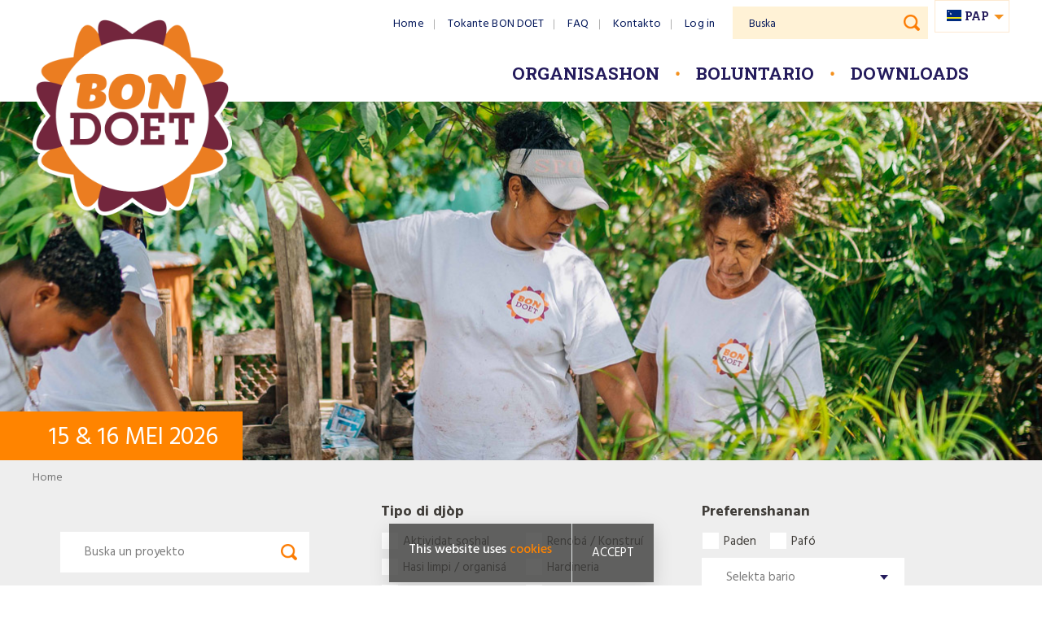

--- FILE ---
content_type: text/html; charset=UTF-8
request_url: https://www.bondoet.com/cw/event-search?field_job_category_value%255B%255d=Renovating/building
body_size: 11314
content:
<!DOCTYPE html>
<html lang="pap-cw" dir="ltr">
  <head>
    <meta charset="utf-8" />
<meta name="Generator" content="Drupal 9 (https://www.drupal.org)" />
<meta name="MobileOptimized" content="width" />
<meta name="HandheldFriendly" content="true" />
<meta name="viewport" content="width=device-width, initial-scale=1.0" />
<script src="https://www.google.com/recaptcha/api.js?hl=pap-cw" async defer></script>
<link rel="icon" href="/sites/all/themes/doet9/favicon.ico" type="image/vnd.microsoft.icon" />

    <title>Buska proyekto | BON DOET</title>
		
		<link type="text/css" rel="stylesheet" href="//cdn.jsdelivr.net/bootstrap/3.3.5/css/bootstrap.min.css" media="all" />
    <link rel="stylesheet" media="all" href="/core/themes/stable9/css/system/components/ajax-progress.module.css?swoeha" />
<link rel="stylesheet" media="all" href="/core/themes/stable9/css/system/components/align.module.css?swoeha" />
<link rel="stylesheet" media="all" href="/core/themes/stable9/css/system/components/autocomplete-loading.module.css?swoeha" />
<link rel="stylesheet" media="all" href="/core/themes/stable9/css/system/components/fieldgroup.module.css?swoeha" />
<link rel="stylesheet" media="all" href="/core/themes/stable9/css/system/components/container-inline.module.css?swoeha" />
<link rel="stylesheet" media="all" href="/core/themes/stable9/css/system/components/clearfix.module.css?swoeha" />
<link rel="stylesheet" media="all" href="/core/themes/stable9/css/system/components/details.module.css?swoeha" />
<link rel="stylesheet" media="all" href="/core/themes/stable9/css/system/components/hidden.module.css?swoeha" />
<link rel="stylesheet" media="all" href="/core/themes/stable9/css/system/components/item-list.module.css?swoeha" />
<link rel="stylesheet" media="all" href="/core/themes/stable9/css/system/components/js.module.css?swoeha" />
<link rel="stylesheet" media="all" href="/core/themes/stable9/css/system/components/nowrap.module.css?swoeha" />
<link rel="stylesheet" media="all" href="/core/themes/stable9/css/system/components/position-container.module.css?swoeha" />
<link rel="stylesheet" media="all" href="/core/themes/stable9/css/system/components/progress.module.css?swoeha" />
<link rel="stylesheet" media="all" href="/core/themes/stable9/css/system/components/reset-appearance.module.css?swoeha" />
<link rel="stylesheet" media="all" href="/core/themes/stable9/css/system/components/resize.module.css?swoeha" />
<link rel="stylesheet" media="all" href="/core/themes/stable9/css/system/components/sticky-header.module.css?swoeha" />
<link rel="stylesheet" media="all" href="/core/themes/stable9/css/system/components/system-status-counter.css?swoeha" />
<link rel="stylesheet" media="all" href="/core/themes/stable9/css/system/components/system-status-report-counters.css?swoeha" />
<link rel="stylesheet" media="all" href="/core/themes/stable9/css/system/components/system-status-report-general-info.css?swoeha" />
<link rel="stylesheet" media="all" href="/core/themes/stable9/css/system/components/tabledrag.module.css?swoeha" />
<link rel="stylesheet" media="all" href="/core/themes/stable9/css/system/components/tablesort.module.css?swoeha" />
<link rel="stylesheet" media="all" href="/core/themes/stable9/css/system/components/tree-child.module.css?swoeha" />
<link rel="stylesheet" media="all" href="/core/themes/stable9/css/views/views.module.css?swoeha" />
<link rel="stylesheet" media="all" href="/modules/contrib/spamicide/css/feed_me.css?swoeha" />
<link rel="stylesheet" media="all" href="/modules/contrib/eu_cookie_compliance/css/eu_cookie_compliance.bare.css?swoeha" />
<link rel="stylesheet" media="all" href="/core/themes/stable9/layouts/layout_discovery/onecol/onecol.css?swoeha" />
<link rel="stylesheet" media="all" href="/modules/contrib/captcha/css/captcha.css?swoeha" />
<link rel="stylesheet" media="all" href="/sites/all/themes/doet9/css/style.css?swoeha" />
<link rel="stylesheet" media="all" href="/sites/all/themes/doet9/css/boot-overrides.css?swoeha" />
<link rel="stylesheet" media="all" href="/sites/all/themes/doet9/css/island.css?swoeha" />
<link rel="stylesheet" media="all" href="/sites/all/themes/doet9/css/responsive.css?swoeha" />
<link rel="stylesheet" media="all" href="/sites/all/themes/doet9/css/print.css?swoeha" />
<link rel="stylesheet" media="all" href="/sites/all/themes/doet9/css/drupal9.css?swoeha" />

    <script type="application/json" data-drupal-selector="drupal-settings-json">{"path":{"baseUrl":"\/","scriptPath":null,"pathPrefix":"cw\/","currentPath":"event-search","currentPathIsAdmin":false,"isFront":false,"currentLanguage":"pap-cw","currentQuery":{"field_job_category_value%5B%5d":"Renovating\/building"}},"pluralDelimiter":"\u0003","suppressDeprecationErrors":true,"ajaxPageState":{"libraries":"captcha\/base,core\/drupal.ajax,core\/internal.jquery.form,doet9\/global-scripts,doet9\/global-styling,eu_cookie_compliance\/eu_cookie_compliance_bare,layout_discovery\/onecol,spamicide\/spamicide,system\/base,views\/views.module","theme":"doet9","theme_token":null},"ajaxTrustedUrl":{"form_action_p_pvdeGsVG5zNF_XLGPTvYSKCf43t8qZYSwcfZl2uzM":true,"\/cw\/event-search?field_job_category_value%255B%255d=Renovating\/building\u0026ajax_form=1":true},"eu_cookie_compliance":{"cookie_policy_version":"1.0.0","popup_enabled":true,"popup_agreed_enabled":false,"popup_hide_agreed":false,"popup_clicking_confirmation":true,"popup_scrolling_confirmation":false,"popup_html_info":"\u003Cdiv aria-labelledby=\u0022popup-text\u0022 class=\u0022eu-cookie-compliance-banner eu-cookie-compliance-banner-info\u0022\u003E\n  \u003Cdiv class =\u0022popup-content info eu-cookie-compliance-content\u0022\u003E\n    \u003Cdiv id=\u0022popup-text\u0022 class=\u0022eu-cookie-compliance-message\u0022 role=\u0022document\u0022\u003E\n      \u003Ch2\u003EThis website uses \u003Ca href=\u0022https:\/\/www.oranjefonds.nl\/volledige-cookietekst\u0022 target=\u0022_blank\u0022\u003Ecookies\u003C\/a\u003E\u003C\/h2\u003E\n\n    \u003C\/div\u003E\n    \u003Cdiv id=\u0022popup-buttons\u0022 class=\u0022eu-cookie-compliance-buttons\u0022\u003E\n      \u003Cbutton type=\u0022button\u0022 class=\u0022agree-button eu-cookie-compliance-agree-button  button button--small button--primary\u0022\u003EAccept\u003C\/button\u003E\n          \u003C\/div\u003E\n  \u003C\/div\u003E\n\u003C\/div\u003E","use_mobile_message":false,"mobile_popup_html_info":"\u003Cdiv aria-labelledby=\u0022popup-text\u0022 class=\u0022eu-cookie-compliance-banner eu-cookie-compliance-banner-info\u0022\u003E\n  \u003Cdiv class =\u0022popup-content info eu-cookie-compliance-content\u0022\u003E\n    \u003Cdiv id=\u0022popup-text\u0022 class=\u0022eu-cookie-compliance-message\u0022 role=\u0022document\u0022\u003E\n      \n    \u003C\/div\u003E\n    \u003Cdiv id=\u0022popup-buttons\u0022 class=\u0022eu-cookie-compliance-buttons\u0022\u003E\n      \u003Cbutton type=\u0022button\u0022 class=\u0022agree-button eu-cookie-compliance-agree-button  button button--small button--primary\u0022\u003EAccept\u003C\/button\u003E\n          \u003C\/div\u003E\n  \u003C\/div\u003E\n\u003C\/div\u003E","mobile_breakpoint":768,"popup_html_agreed":false,"popup_use_bare_css":true,"popup_height":"auto","popup_width":"100%","popup_delay":1000,"popup_link":"https:\/\/www.oranjefonds.nl\/volledige-cookietekst","popup_link_new_window":true,"popup_position":false,"fixed_top_position":true,"popup_language":"pap-cw","store_consent":false,"better_support_for_screen_readers":false,"cookie_name":"","reload_page":false,"domain":"","domain_all_sites":false,"popup_eu_only":false,"popup_eu_only_js":false,"cookie_lifetime":100,"cookie_session":0,"set_cookie_session_zero_on_disagree":0,"disagree_do_not_show_popup":false,"method":"default","automatic_cookies_removal":true,"allowed_cookies":"","withdraw_markup":"\u003Cbutton type=\u0022button\u0022 class=\u0022eu-cookie-withdraw-tab\u0022\u003EPrivacy settings\u003C\/button\u003E\n\u003Cdiv aria-labelledby=\u0022popup-text\u0022 class=\u0022eu-cookie-withdraw-banner\u0022\u003E\n  \u003Cdiv class=\u0022popup-content info eu-cookie-compliance-content\u0022\u003E\n    \u003Cdiv id=\u0022popup-text\u0022 class=\u0022eu-cookie-compliance-message\u0022 role=\u0022document\u0022\u003E\n      \u003Ch2\u003EWe use cookies on this site to enhance your user experience\u003C\/h2\u003E\n\u003Cp\u003EYou have given your consent for us to set cookies.\u003C\/p\u003E\n\n    \u003C\/div\u003E\n    \u003Cdiv id=\u0022popup-buttons\u0022 class=\u0022eu-cookie-compliance-buttons\u0022\u003E\n      \u003Cbutton type=\u0022button\u0022 class=\u0022eu-cookie-withdraw-button  button button--small button--primary\u0022\u003EWithdraw consent\u003C\/button\u003E\n    \u003C\/div\u003E\n  \u003C\/div\u003E\n\u003C\/div\u003E","withdraw_enabled":false,"reload_options":0,"reload_routes_list":"","withdraw_button_on_info_popup":false,"cookie_categories":[],"cookie_categories_details":[],"enable_save_preferences_button":true,"cookie_value_disagreed":"0","cookie_value_agreed_show_thank_you":"1","cookie_value_agreed":"2","containing_element":"body","settings_tab_enabled":false,"olivero_primary_button_classes":" button button--small button--primary","olivero_secondary_button_classes":" button button--small","close_button_action":"close_banner","open_by_default":true,"modules_allow_popup":true,"hide_the_banner":false,"geoip_match":true},"ajax":{"edit-submit--2":{"callback":"setUserpassMessage","wrapper":"userpass-modal-form","event":"mousedown","keypress":true,"prevent":"click","url":"\/cw\/event-search?field_job_category_value%255B%255d=Renovating\/building\u0026ajax_form=1","dialogType":"ajax","submit":{"_triggering_element_name":"op","_triggering_element_value":"Email l\u00e8nk pa login automatikamente"}},"edit-submit":{"callback":"setLoginMessage","wrapper":"login-modal-form","event":"mousedown","keypress":true,"prevent":"click","url":"\/cw\/event-search?field_job_category_value%255B%255d=Renovating\/building\u0026ajax_form=1","dialogType":"ajax","submit":{"_triggering_element_name":"op","_triggering_element_value":"Log in"}}},"user":{"uid":0,"permissionsHash":"ee22356d593111678d74c77cfedc9d60264ad05f328da5da8971a6f25ed50c02"}}</script>
<script src="/core/assets/vendor/jquery/jquery.min.js?v=3.6.3"></script>
<script src="/sites/default/files/languages/pap-cw_-adkG5A94VASo4TJjf--1KW5cTgJ9kmqef7qHMX08aU.js?swoeha"></script>
<script src="/core/misc/drupalSettingsLoader.js?v=9.5.11"></script>
<script src="/core/misc/drupal.js?v=9.5.11"></script>
<script src="/core/misc/drupal.init.js?v=9.5.11"></script>
<script src="/sites/all/themes/doet9/js/custom-scripts.js?v=1.x"></script>
<script src="/sites/all/themes/doet9/js/doet9-scripts.js?v=1.x"></script>
<script src="/sites/all/themes/doet9/js/resize-script.js?v=1.x"></script>

		<link href="https://fonts.googleapis.com/css?family=Hind:300,400,500,600,700|Roboto+Slab:400,700&amp;subset=latin-ext" rel="stylesheet">
  </head>
  <body class="not-front not-logged-in page-event-search">
		<!-- Google tag (gtag.js) -->
		<script async src="https://www.googletagmanager.com/gtag/js?id=G-FX2ND6CCZ6"></script>
		<script>
			window.dataLayer = window.dataLayer || [];
			function gtag(){dataLayer.push(arguments);}
			gtag('js', new Date());

			gtag('config', 'G-FX2ND6CCZ6');
		</script>
        <a href="#main-content" class="visually-hidden focusable">
      Skip to main content
    </a>
    
      <div class="dialog-off-canvas-main-canvas" data-off-canvas-main-canvas>
    <div id="wrap1">
	<header id="navbar" role="banner" class="navbar container-fluid navbar-default">
		<div class="container-fluid">
			<div class="navbar-header">
				<button type="button" class="navbar-toggle" data-toggle="collapse" data-target=".navbar-collapse,#logo">
					<span class="sr-only"><?php print t('Toggle navigation'); ?></span>
					<span class="icon-bar"></span>
					<span class="icon-bar"></span>
					<span class="icon-bar"></span>
				</button>
			</div>
		  <div class="navbar-collapse collapse">
				<nav role="navigation">
					<div id="nav-wrapper">
						<div id="menu-lang">
      <ul class="links"><li hreflang="nl" data-drupal-link-query="{&quot;field_job_category_value%5B%5d&quot;:&quot;Renovating\/building&quot;}" data-drupal-link-system-path="event-search"><a href="/nl/event-search?field_job_category_value%255B%255d=Renovating/building" class="language-link lang-nl" hreflang="nl" data-drupal-link-query="{&quot;field_job_category_value%5B%5d&quot;:&quot;Renovating\/building&quot;}" data-drupal-link-system-path="event-search">nl</a></li><li hreflang="pap-cw" data-drupal-link-query="{&quot;field_job_category_value%5B%5d&quot;:&quot;Renovating\/building&quot;}" data-drupal-link-system-path="event-search" class="is-active"><a href="/cw/event-search?field_job_category_value%255B%255d=Renovating/building" class="language-link lang-pap-cw is-active" hreflang="pap-cw" data-drupal-link-query="{&quot;field_job_category_value%5B%5d&quot;:&quot;Renovating\/building&quot;}" data-drupal-link-system-path="event-search">pap</a></li><li></li><li></li><li></li></ul>
  </div>

						<div id="menu-main">
	<nav role="navigation" aria-labelledby="block-mainnavigation-menu" id="block-mainnavigation" class="settings-tray-editable" data-drupal-settingstray="editable">
											
		<h2 class="visually-hidden" id="block-mainnavigation-menu">Main navigation</h2>
		

							
              <ul class="menu nav navbar-nav">
              <li>
        <a href="/cw" data-drupal-link-system-path="&lt;front&gt;">Home</a>
              </li>
          <li class="expanded dropdown">
        <a href="/cw/content/registr-un-dj-p" data-drupal-link-system-path="node/22">Organisashon</a>
                                <ul class="dropdown-menu sm-nowrap">
              <li>
        <a href="/cw/content/kon-bo-por-partisip" data-drupal-link-system-path="node/24">Kon bo por partisipá?</a>
              </li>
          <li>
        <a href="/cw/content/aporte-finansiero" data-drupal-link-system-path="node/26">Aporte finansiero</a>
              </li>
        </ul>
  
              </li>
          <li class="expanded dropdown">
        <a href="/cw/content/partisipa-durante-di-bon-doet" data-drupal-link-system-path="node/17">Boluntario</a>
                                <ul class="dropdown-menu sm-nowrap">
              <li>
        <a href="/cw/content/partisip-komo-kompania-f-skol" data-drupal-link-system-path="node/33">Kon Abo por hasi bon i pasa bon?</a>
              </li>
          <li>
        <a href="/cw/content/partisip-komo-persona-individual" data-drupal-link-system-path="node/227">Meedoen als particulier</a>
              </li>
        </ul>
  
              </li>
          <li>
        <a href="/cw/content/download" data-drupal-link-system-path="node/31">Downloads</a>
              </li>
        </ul>
  


			</nav>
</div>

						<div id="menu-top">
	<nav role="navigation" aria-labelledby="block-secondarymenu-2-menu" id="block-secondarymenu-2" class="settings-tray-editable" data-drupal-settingstray="editable">
											
		<h2 class="visually-hidden" id="block-secondarymenu-2-menu">Secondary menu</h2>
		

							
              <ul class="menu nav navbar-nav secondary">
              <li>
        <a href="/cw" title="" data-drupal-link-system-path="&lt;front&gt;">Home</a>
              </li>
          <li class="expanded dropdown">
        <a href="/cw/content/kiko-ta-bon-doet" data-drupal-link-system-path="node/11">Tokante BON DOET</a>
                                <ul class="dropdown-menu sm-nowrap">
              <li>
        <a href="/cw/content/pregunta-hopi-has" data-drupal-link-system-path="node/57">Pregunta hopi hasí</a>
              </li>
          <li>
        <a href="/cw/content/informashon-pa-prensa" data-drupal-link-system-path="node/35">Prensa</a>
              </li>
          <li>
        <a href="/cw/content/disclaimer" data-drupal-link-system-path="node/37">Disclaimer</a>
              </li>
        </ul>
  
              </li>
          <li>
        <a href="/cw/faq" data-drupal-link-system-path="faq">FAQ</a>
              </li>
          <li>
        <a href="/cw/content/kontakto-bon-doet" data-drupal-link-system-path="node/38">Kontakto</a>
              </li>
          <li>
        <a href="/cw/user/login" title="" data-toggle="modal" data-target="#login-modal" data-drupal-link-system-path="user/login">Log in</a>
              </li>
        </ul>
  


			</nav>
</div>

						<div class="nav-onlymobile">
	<div class="region region-navigation clearfix">
		<nav role="navigation" aria-labelledby="block-newusermenu-2-menu" id="block-newusermenu-2" class="settings-tray-editable" data-drupal-settingstray="editable">
																
			<h2 class="visually-hidden" id="block-newusermenu-2-menu">New user menu</h2>
			

										
              <ul class="menu nav navbar-nav">
              <li>
        <a href="/cw/user/not%20yet%20assigned/main">User account</a>
              </li>
          <li>
        <a href="/cw/user/not%20yet%20assigned/edit">Palabra Klave</a>
              </li>
        </ul>
  


					</nav>
	</div>
</div>

						<div id="dmsearch">
							<form id="msearch" name="msearchform" action="/cw/event-search" method="GET">
								<input id="msearchinput" name="combine" type="text" required="required"/>
								<label for="msearchinput">Buska</label> 
								<input type="submit" value="" />
							</form>
						</div>
						<div id="mfb" class="show-tablet show-mobile">
							<a href="https://www.facebook.com/bonairedoet" target="_blank">
								<img src="/sites/all/themes/doet9/images/facebook.png" />
								<p>Like nos page di Facebook</p>
							</a>
						</div>
						<div id="close">
							<a href="#"> </a>
						</div>
					</div>
				</nav>
			</div>
		</div>
	</header>
	
	<div id="logoc">
		<a class="" href="/cw" title="Home">
		  <img src="/sites/all/themes/doet9/images/00_logo.png" alt="Home" />
		</a>
	</div>
	
	<style>
		#ihero:after { 
			background: #000000 url('/sites/all/themes/doet9/images/ihero-1.jpg') center center no-repeat;
			background-size: cover; 
		}
	</style>
	
	<div id="ihero">
		<div id="idatetext">
			<span>15</span> & <span>16</span> MEI <span class="hhdateyear">2026</span>
		</div>
		
		<div class="ident-wrap1">
			<div class="ident-wrap2">
											</div>
		</div>
	</div>
	<div class="clr"></div>
</div>


<div id="isubw">
	<img src="/sites/all/themes/doet9/images/cura-payoff-cw.png" id="payoff-head">
	<div id="isubww">
		<div id="breadcrumbs">  <div class="region region-content">
    <div id="block-doet9-breadcrumbs" class="settings-tray-editable" data-drupal-settingstray="editable">
  
    
        <nav role="navigation" aria-labelledby="system-breadcrumb">
    <h2 id="system-breadcrumb" class="visually-hidden">Breadcrumb</h2>
    <ol class="breadcrumb">
            					<li>
						<a href="/cw">Home</a>
					</li>
                </ol>
  </nav>

  </div>

  </div>
</div>
		<a href="#" id="showSearch" class="link-button">SHOW FILTER</a>
		<form name="fform" id="fform" action="event-search" method="GET">
			<div id="sbutton">
				<a href="#" id="hideSearch" class="link-button">HIDE FILTER</a>
				<a href="javascript:document.fform.submit();" class="orange-button"><span>SPESIFIKÁ</span> RESULTADO</a>
			</div>
			<div id="isub">
				<div id="isub1"></div>
				<div id="isub2"></div>
				<div class="clr"></div>
			</div>
			<div id="ff1">
				<h4>&nbsp;</h4>
				<input type="text" name="combine" id="combine" value="Buska un proyekto" />
				<input type="submit" value="" />
				<input type="hidden" id="ccombine" value="Buska un proyekto" />
				<div class="clr"></div>
				<h4 class="daytime">Dia i ora</h4>
				<div class="daytime-fields checkies">
				
					<div><input type="checkbox" name="field_job_day_value[]" id="day_friday" value="Friday"  /><label for="day_friday">Djabièrne</label></div>
					<div><input type="checkbox" name="field_job_day_value[]" id="day_saturday" value="Saturday"  /><label for="day_saturday">Djasabra</label></div>
					
					<div class="clr"></div>
					
					<div><input type="checkbox" name="field_job_part_of_the_day_value[]" id="part_morning" value="Morning"  /><label for="part_morning">Mainta</label></div>
					<div><input type="checkbox" name="field_job_part_of_the_day_value[]" id="part_afternoon" value="Afternoon"  /><label for="part_afternoon">Mèrdia</label></div>
					<div><input type="checkbox" name="field_job_part_of_the_day_value[]" id="part_evening" value="Evening"  /><label for="part_evening">Anochi</label></div>
				</div>
			</div>
			<div id="ff2" class="checkies">
				<h4>Tipo di djòp</h4>
																			<div>
							<input type="checkbox" name="field_job_category_value[]" value="Social Activities" id="field_1" />
							<label for="field_1">Aktividat soshal</label>
						</div>
																									<div>
							<input type="checkbox" name="field_job_category_value[]" value="Renovating/building" id="field_2" />
							<label for="field_2">Renobá / Konstruí</label>
						</div>
																									<div>
							<input type="checkbox" name="field_job_category_value[]" value="Cleaning/organizing" id="field_3" />
							<label for="field_3">Hasi limpi / organisá</label>
						</div>
																									<div>
							<input type="checkbox" name="field_job_category_value[]" value="Gardening" id="field_4" />
							<label for="field_4">Hardineria</label>
						</div>
																									<div>
							<input type="checkbox" name="field_job_category_value[]" value="Painting" id="field_5" />
							<label for="field_5">Fèrf</label>
						</div>
																									<div>
							<input type="checkbox" name="field_job_category_value[]" value="Decorating" id="field_6" />
							<label for="field_6">Dekorá</label>
						</div>
																									<div>
							<input type="checkbox" name="field_job_category_value[]" value="Administration jobs" id="field_7" />
							<label for="field_7">Djòp atministrativo</label>
						</div>
																									<div>
							<input type="checkbox" name="field_job_category_value[]" value="Nature" id="field_8" />
							<label for="field_8">Naturalesa</label>
						</div>
																									<div>
							<input type="checkbox" name="field_job_category_value[]" value="Other" id="field_9" />
							<label for="field_9">Otro</label>
						</div>
														        <div><input type="checkbox" name="field_child_friendly_value" value="1" id="field_child_friendly"  /><label for="field_child_friendly">Suitable for children</label></div>
			</div>
			<div id="ff3">
				<h4>Preferenshanan</h4>
				<div class="situation-fields checkies">
					<div><input type="checkbox" name="field_situation_value_1[]" id="sit_in" value="Inside"  /><label for="sit_in">Paden</label></div>
					<div><input type="checkbox" name="field_situation_value_1[]" id="sit_out" value="Outside"  /><label for="sit_out">Pafó</label></div>
				</div>
				<div class="hood">
					<select name="field_job_area_value">
						<option value="All">Selekta bario</option>
																					<option value="Amboina">Amboina</option>
																												<option value="Antriol">Antriol</option>
																												<option value="Playa">Playa</option>
																												<option value="Nikiboko">Nikiboko</option>
																												<option value="Nort Saliña">Nort Saliña</option>
																												<option value="Rincon">Rincon</option>
																												<option value="Tera Kora">Tera Kora</option>
																												<option value="Other">Other</option>
																		</select>
				</div>
				<div class="clr"></div>
				<div class="wanted">
					<strong>Boluntario ku tin mester</strong><br />
					<span><input type="text" name="volfrom" id="volfrom" value="Nr" /></span>
					<input type="hidden" id="vvolfrom" value="Nr" />
					pa
					<span><input type="text" name="volto" id="volto" value="Nr" /></span>
					<input type="hidden" id="vvolto" value="Nr" />
				</div>
			</div>
			<div id="ff4">
				<strong>Surti</strong>
				<div><input type="radio" name="sort1" id="sort1_date" value="date" /><label for="sort1_date">Fecha</label></div>
				<div><input type="radio" name="sort1" id="sort1_az" value="az"  /><label for="sort1_az">A - Z</label></div>
				<div><input type="radio" name="sort1" id="sort1_za" value="za"  /><label for="sort1_za">Z - A</label></div>
				
				<div><input type="radio" name="sort2" id="sort2_x" value="closed"  /><label for="sort2_x">Djòp yená</label></div>
				<div><input type="radio" name="sort2" id="sort2_o" value="open"  /><label for="sort2_o">Djòp habri</label></div>
			</div>
			<div class="clr"></div>
		</form>
		<div class="clr"></div>
	</div>
	<div class="clr"></div>
</div>

<div class="main-container">

  <header role="banner" id="page-header">
      <div class="region region-content">
    <div data-drupal-messages-fallback class="hidden"></div>

  </div>

  </header>
	
	<section id="maincol">
		<div class="row">
			  <div class="region region-content">
    <div id="block-doet2022-system-main">
  
    
      <div class="views-element-container"><div class="js-view-dom-id-d3edd901068a3126886a9ea344387528ac0272442979962f20ab1a60ac06a681 view-all-jobs view">

  
  
  

	<div class="view-content">
		    <div class="views-row"><article id="node-1025" class="node-event node-teaser">

	<div class="ev-image">
		<a href="/cw/node/1025">
							<img typeof="foaf:Image" class="img-responsive" src="https://www.bondoet.com/sites/default/files/styles/event_teaser/public/events/sentro%20di%20bario%20amboina.jpeg?itok=VH_KjAUd" width="375" height="178" alt="Ban Topa nos grandinan den bario - Amboina" />
					</a>
    		<div class="pie">
			<div class="percs">
				<div class="percs-reg">2</div>
				<div class="percs-cap">18</div>
				<div class="percs-line"></div>
			</div>
			<div class="slice  ">
				<div class="bar" style="transform: rotate(40deg);"></div>
							</div>
		</div>
	</div>
	
	<div class="views-field views-field-field-cp-organization">
		<div class="field-content">
		Fundashon Sentro Akseso
		</div>
	</div>
	
	<h3 class="views-field-title">
		<a href="/cw/node/1025">Ban Topa nos grandinan den bario - Amboina</a>
	</h3>
	
	<div class="icon-odd views-field-field-finish-time">
		Djasabra • 09:00 - 13:00
	</div>
  
	<div class="icon-even views-field-field-job-adress">
		Amboina, Amboina
	</div>
	
	<div class="views-field-links">
		<a href="/cw/node/1025" class="link-button">View project &#187;</a>
	</div>
	
</article>
</div>
    <div class="views-row"><article id="node-1011" class="node-event node-teaser">

	<div class="ev-image">
		<a href="/cw/node/1011">
							<img typeof="foaf:Image" class="img-responsive" src="https://www.bondoet.com/sites/default/files/styles/event_teaser/public/events/sentro%20di%20bario%20tera%20kora.jpeg?itok=6lIHlWqj" width="375" height="178" alt="Ban Topa nos grandinan den bario - Tera Kora" />
					</a>
    		<div class="pie">
			<div class="percs">
				<div class="percs-reg">2</div>
				<div class="percs-cap">18</div>
				<div class="percs-line"></div>
			</div>
			<div class="slice  ">
				<div class="bar" style="transform: rotate(40deg);"></div>
							</div>
		</div>
	</div>
	
	<div class="views-field views-field-field-cp-organization">
		<div class="field-content">
		Fundashon Sentro Akseso
		</div>
	</div>
	
	<h3 class="views-field-title">
		<a href="/cw/node/1011">Ban Topa nos grandinan den bario - Tera Kora</a>
	</h3>
	
	<div class="icon-odd views-field-field-finish-time">
		Djasabra • 09:00 - 13:00
	</div>
  
	<div class="icon-even views-field-field-job-adress">
		Kaya Monsieur Nieuwindt, Tera Kora
	</div>
	
	<div class="views-field-links">
		<a href="/cw/node/1011" class="link-button">View project &#187;</a>
	</div>
	
</article>
</div>
    <div class="views-row"><article id="node-1036" class="node-event node-teaser">

	<div class="ev-image">
		<a href="/cw/node/1036">
							<img typeof="foaf:Image" class="img-responsive" src="https://www.bondoet.com/sites/default/files/styles/event_teaser/public/events/ladies-painting-1036.jpg?itok=WXiOeaWN" width="375" height="178" alt="Werkzaamheden in Speelpark Maracaibo" />
					</a>
    		<div class="pie">
			<div class="percs">
				<div class="percs-reg">2</div>
				<div class="percs-cap">12</div>
				<div class="percs-line"></div>
			</div>
			<div class="slice  ">
				<div class="bar" style="transform: rotate(60deg);"></div>
							</div>
		</div>
	</div>
	
	<div class="views-field views-field-field-cp-organization">
		<div class="field-content">
		Fundashon Bon Kwido
		</div>
	</div>
	
	<h3 class="views-field-title">
		<a href="/cw/node/1036">Werkzaamheden in Speelpark Maracaibo</a>
	</h3>
	
	<div class="icon-odd views-field-field-finish-time">
		Djasabra • 08:00 - 14:00
	</div>
  
	<div class="icon-even views-field-field-job-adress">
		Kaya Korona 5, Playa
	</div>
	
	<div class="views-field-links">
		<a href="/cw/node/1036" class="link-button">View project &#187;</a>
	</div>
	
</article>
</div>
    <div class="views-row"><article id="node-1034" class="node-event node-teaser">

	<div class="ev-image">
		<a href="/cw/node/1034">
							<img typeof="foaf:Image" class="img-responsive" src="https://www.bondoet.com/sites/default/files/styles/event_teaser/public/events/picnic-1034.jpg?itok=0HK1ASMi" width="375" height="178" alt="Klusjes doen bij Kinderopvang Bon Kwido" />
					</a>
    		<div class="pie">
			<div class="percs">
				<div class="percs-reg">2</div>
				<div class="percs-cap">12</div>
				<div class="percs-line"></div>
			</div>
			<div class="slice  ">
				<div class="bar" style="transform: rotate(60deg);"></div>
							</div>
		</div>
	</div>
	
	<div class="views-field views-field-field-cp-organization">
		<div class="field-content">
		Fundashon Bon Kwido
		</div>
	</div>
	
	<h3 class="views-field-title">
		<a href="/cw/node/1034">Klusjes doen bij Kinderopvang Bon Kwido</a>
	</h3>
	
	<div class="icon-odd views-field-field-finish-time">
		Djasabra • 08:00 - 14:00
	</div>
  
	<div class="icon-even views-field-field-job-adress">
		Kaya M.C. Hellmund Boom 1, Playa
	</div>
	
	<div class="views-field-links">
		<a href="/cw/node/1034" class="link-button">View project &#187;</a>
	</div>
	
</article>
</div>
    <div class="views-row"><article id="node-972" class="node-event node-teaser">

	<div class="ev-image">
		<a href="/cw/node/972">
							<img typeof="foaf:Image" class="img-responsive" src="https://www.bondoet.com/sites/default/files/styles/event_teaser/public/events/38991db0-ba2e-4af5-bfef-74d5e6ac1c4f.jpeg?itok=WbhLYndE" width="375" height="178" alt="Mantenshon di Klup S.V YoungBoys" />
					</a>
    		<div class="pie">
			<div class="percs">
				<div class="percs-reg">2</div>
				<div class="percs-cap">12</div>
				<div class="percs-line"></div>
			</div>
			<div class="slice  ">
				<div class="bar" style="transform: rotate(60deg);"></div>
							</div>
		</div>
	</div>
	
	<div class="views-field views-field-field-cp-organization">
		<div class="field-content">
		 SV Young Boys
		</div>
	</div>
	
	<h3 class="views-field-title">
		<a href="/cw/node/972">Mantenshon di Klup S.V YoungBoys</a>
	</h3>
	
	<div class="icon-odd views-field-field-finish-time">
		Djasabra • 10:00 - 14:00
	</div>
  
	<div class="icon-even views-field-field-job-adress">
		Veld di Rudy Boezem, Nort Saliña
	</div>
	
	<div class="views-field-links">
		<a href="/cw/node/972" class="link-button">View project &#187;</a>
	</div>
	
</article>
</div>
    <div class="views-row"><article id="node-1027" class="node-event node-teaser">

	<div class="ev-image">
		<a href="/cw/node/1027">
							<img typeof="foaf:Image" class="img-responsive" src="https://www.bondoet.com/sites/default/files/styles/event_teaser/public/events/grandinan%20akseso%201.jpeg?itok=QdCKDVp3" width="375" height="178" alt="Ban Topa nos grandinan den bario - Nort&#039;i Saliña" />
					</a>
    		<div class="pie">
			<div class="percs">
				<div class="percs-reg">4</div>
				<div class="percs-cap">18</div>
				<div class="percs-line"></div>
			</div>
			<div class="slice  ">
				<div class="bar" style="transform: rotate(80deg);"></div>
							</div>
		</div>
	</div>
	
	<div class="views-field views-field-field-cp-organization">
		<div class="field-content">
		Fundashon Sentro Akseso
		</div>
	</div>
	
	<h3 class="views-field-title">
		<a href="/cw/node/1027">Ban Topa nos grandinan den bario - Nort&#039;i Saliña</a>
	</h3>
	
	<div class="icon-odd views-field-field-finish-time">
		Djasabra • 09:00 - 13:00
	</div>
  
	<div class="icon-even views-field-field-job-adress">
		Kaya Cacique, Nort Saliña
	</div>
	
	<div class="views-field-links">
		<a href="/cw/node/1027" class="link-button">View project &#187;</a>
	</div>
	
</article>
</div>
    <div class="views-row"><article id="node-1065" class="node-event node-teaser">

	<div class="ev-image">
		<a href="/cw/node/1065">
							<img typeof="foaf:Image" class="img-responsive" src="https://www.bondoet.com/sites/default/files/styles/event_teaser/public/events/IMG_1032.png?itok=yHDeRWqz" width="375" height="178" alt="Opknappen en opfleuren van het schoolplein" />
					</a>
    		<div class="pie">
			<div class="percs">
				<div class="percs-reg">5</div>
				<div class="percs-cap">19</div>
				<div class="percs-line"></div>
			</div>
			<div class="slice  ">
				<div class="bar" style="transform: rotate(94.736842105263deg);"></div>
							</div>
		</div>
	</div>
	
	<div class="views-field views-field-field-cp-organization">
		<div class="field-content">
		Stichting Leren is Leuk, basisschool de Pelikaan
		</div>
	</div>
	
	<h3 class="views-field-title">
		<a href="/cw/node/1065">Opknappen en opfleuren van het schoolplein</a>
	</h3>
	
	<div class="icon-odd views-field-field-finish-time">
		Djasabra • 08:00 - 12:00
	</div>
  
	<div class="icon-even views-field-field-job-adress">
		Kaya Amsterdam 3, Other
	</div>
	
	<div class="views-field-links">
		<a href="/cw/node/1065" class="link-button">View project &#187;</a>
	</div>
	
</article>
</div>
    <div class="views-row"><article id="node-984" class="node-event node-teaser">

	<div class="ev-image">
		<a href="/cw/node/984">
							<img typeof="foaf:Image" class="img-responsive" src="https://www.bondoet.com/sites/default/files/styles/event_teaser/public/events/Bon%20Doet%202023.jpg?itok=ymLlFHAV" width="375" height="178" alt="Ban duna nos dushi edifisio un kara nobo i alegre" />
					</a>
    		<div class="pie">
			<div class="percs">
				<div class="percs-reg">3</div>
				<div class="percs-cap">11</div>
				<div class="percs-line"></div>
			</div>
			<div class="slice  ">
				<div class="bar" style="transform: rotate(98.181818181818deg);"></div>
							</div>
		</div>
	</div>
	
	<div class="views-field views-field-field-cp-organization">
		<div class="field-content">
		Fundashon Flor di Orkidia
		</div>
	</div>
	
	<h3 class="views-field-title">
		<a href="/cw/node/984">Ban duna nos dushi edifisio un kara nobo i alegre</a>
	</h3>
	
	<div class="icon-odd views-field-field-finish-time">
		Djasabra • 08:00 - 16:00
	</div>
  
	<div class="icon-even views-field-field-job-adress">
		Kaya Cacique, Nort Saliña
	</div>
	
	<div class="views-field-links">
		<a href="/cw/node/984" class="link-button">View project &#187;</a>
	</div>
	
</article>
</div>
    <div class="views-row"><article id="node-1092" class="node-event node-teaser">

	<div class="ev-image">
		<a href="/cw/node/1092">
							<img typeof="foaf:Image" class="img-responsive" src="https://www.bondoet.com/sites/default/files/styles/event_teaser/public/events/Untitled.png?itok=1n0xciDa" width="375" height="178" alt="Mural ferf i tegel ofisina Bonaire Human Rights " />
					</a>
    		<div class="pie">
			<div class="percs">
				<div class="percs-reg">4</div>
				<div class="percs-cap">10</div>
				<div class="percs-line"></div>
			</div>
			<div class="slice  ">
				<div class="bar" style="transform: rotate(144deg);"></div>
							</div>
		</div>
	</div>
	
	<div class="views-field views-field-field-cp-organization">
		<div class="field-content">
		Bonaire Human Rights Organization
		</div>
	</div>
	
	<h3 class="views-field-title">
		<a href="/cw/node/1092">Mural ferf i tegel ofisina Bonaire Human Rights </a>
	</h3>
	
	<div class="icon-odd views-field-field-finish-time">
		Djasabra • 08:00 - 16:00
	</div>
  
	<div class="icon-even views-field-field-job-adress">
		Kaya Libertador Simon Bolivar 26, Playa
	</div>
	
	<div class="views-field-links">
		<a href="/cw/node/1092" class="link-button">View project &#187;</a>
	</div>
	
</article>
</div>

				<div id='ajloader'></div>
	</div>
	<div class="load-more-jobs">
		<a href="#" id="loadMoreBut" class="orange-button">Load more</a>
	</div>
  
	<ul class="pagination">
									<li class="active"><span>1</span></li>
												<li><a class=paginator href="https://www.bondoet.com/cw/event-search?field_job_category_value%255B%255d=Renovating/building&amp;page=1">2</a></li>
												<li><a class=paginator href="https://www.bondoet.com/cw/event-search?field_job_category_value%255B%255d=Renovating/building&amp;page=2">3</a></li>
												<li><a class=paginator href="https://www.bondoet.com/cw/event-search?field_job_category_value%255B%255d=Renovating/building&amp;page=3">4</a></li>
												<li><a class=paginator href="https://www.bondoet.com/cw/event-search?field_job_category_value%255B%255d=Renovating/building&amp;page=4">5</a></li>
												<li><a class=paginator href="https://www.bondoet.com/cw/event-search?field_job_category_value%255B%255d=Renovating/building&amp;page=5">6</a></li>
												<li><a class=paginator href="https://www.bondoet.com/cw/event-search?field_job_category_value%255B%255d=Renovating/building&amp;page=6">7</a></li>
												<li><a class=paginator href="https://www.bondoet.com/cw/event-search?field_job_category_value%255B%255d=Renovating/building&amp;page=7">8</a></li>
						</ul>
  
  
</div>
</div>

  </div>

  </div>

		</div>
	</section>

</div>
	<footer class="footer" role="contentinfo">
		  <div class="region region-content">
    <div id="block-footer" class="settings-tray-editable" data-drupal-settingstray="editable">
  
    
        <div class="layout layout--onecol">
    <div  class="layout__region layout__region--content">
      <div>
  
    
      
            <div><div class="footer-orange"> </div>
<div class="footer-color">
<div class="footer-text">
<p><strong>BON DOET TEAM</strong> <br />T: +599 717 2366 <br />E: <a href="mailto:ngo.bondoet@gmail.com">ngo.bondoet@gmail.com</a></p>
<p><a href="#top"><img src="/sites/all/themes/doet9/images/00_logo.png" alt="Bondoet" id="footer-logo" /></a></p></div>
</div>
<div class="clr"> </div>
<div class="footer-logos">
<div class="f1" style="padding-top:30px;">An initiative of</div>
<div class="f2"><img src="/sites/all/themes/doet9/images/logo_oranjefonds-2022.png" alt="oranjefonds" /><img src="/sites/all/themes/doet9/images/logo-ngo.png?v=3" alt="curacao cares" /></div>
<div class="f3"><img src="/sites/all/themes/doet9/images/cura-payoff-cw.png" /></div>
</div>
<div class="all-rights">© 2017-2023 Oranje Fonds | All rights reserved</div>
</div>
      
  </div>

    </div>
  </div>

  </div>

  </div>

	</footer>

  </div>

    
		
		<div class="modal fade" id="login-modal" role="dialog" aria-labelledby="modalLoginLabel" aria-hidden="true">
			<div class="modal-dialog">
				<div class="modal-content">
					<div class="modal-header">
						<button type="button" class="close" data-dismiss="modal"><span aria-hidden="true">X</span><span class="sr-only">Close</span></button>
						<div class="orange-alert">
							<p>
								Bon bini na Bondoet. Bo ta kòrda download e <a href="https://www.bondoet.com/cw/content/download" target="_blank">toolkit</a> después ku bo a inskribí bo proyekto? Den e toolkit tin diferente tep i informashon hopi balioso pa ku e preparashonnan pa ku e dianan di BONDOET.
							</p>
							<p class="oa-new-account">
								<a href="/user/register" target="_top">Krea profil nobo</a>
							</p>
						</div>
            <h4 class="modal-title" id="modalLoginLabel">Login</h4>
          </div>
					<div class="modal-body">
						<div id="login-modal-form"><form class="user-login-form" data-drupal-selector="user-login-form" action="/cw/event-search?field_job_category_value%255B%255d=Renovating/building" method="post" id="user-login-form" accept-charset="UTF-8">
  <form>
	<div class="doet-user-login-form-wrapper">
		<div id="form-left">
		
      			<div id="edit-name-element"  class="js-form-item form-item js-form-type-textfield field-widget-textfield form-item-name js-form-item-name field-name-name form-group form-wrapper">
	<div class="form-type-textfield form-item form-item-name form-group textfield">
								<input autocorrect="none" autocapitalize="none" spellcheck="false" autofocus="autofocus" data-drupal-selector="edit-name" aria-describedby="edit-name--description" type="text" id="edit-name" name="name" value="" size="60" maxlength="60" class="form-text required form-control" required="required" aria-required="true" />

							<label for="edit-name" class="option js-form-required form-required">Username or email address</label>
							<div id="edit-name--description" class="description help-block">
				You may login with either your assigned username or your email address.
			</div>
			</div>
		</div>

			<div id="edit-pass-element"  class="js-form-item form-item js-form-type-password field-widget-password form-item-pass js-form-item-pass field-name-pass form-group form-wrapper">
	<div class="form-type-password form-item form-item-pass form-group password">
								<input data-drupal-selector="edit-pass" aria-describedby="edit-pass--description" type="password" id="edit-pass" name="pass" size="60" maxlength="128" class="form-text required form-control" required="required" aria-required="true" />

							<label for="edit-pass" class="option js-form-required form-required">Password</label>
							<div id="edit-pass--description" class="description help-block">
				The password field is case sensitive.
			</div>
			</div>
		</div>

			
			<div class="login-forgot"><a href="#" data-toggle="modal" data-target="#request-modal" data-dismiss="modal">Lubidá palabra klave?</a></div>
			
		</div>
		<div id="form-right">
			

                      <div  data-drupal-selector="edit-captcha" class="captcha captcha-type-challenge--recaptcha">
                  <div class="captcha__element">
            <input data-drupal-selector="edit-captcha-sid" type="hidden" name="captcha_sid" value="3832302" class="form-control" />
<input data-drupal-selector="edit-captcha-token" type="hidden" name="captcha_token" value="9ySrVRifX2GThQqYdcoJMFRl1gbU6seWbxd1SnG_9YQ" class="form-control" />
<input data-drupal-selector="edit-captcha-response" type="hidden" name="captcha_response" value="Google no captcha" class="form-control" />
<div class="g-recaptcha" data-sitekey="6LcnyHIUAAAAAJ2_iGDRnfEFDD8nJ0b3O7eNnjRU" data-theme="light" data-type="image"></div><input data-drupal-selector="edit-captcha-cacheable" type="hidden" name="captcha_cacheable" value="1" class="form-control" />

          </div>
                        </div>
            
		</div>
		<input autocomplete="off" data-drupal-selector="form-dhz-nijm501wgvhveixa-sm9luf-be4kg8frwcvw9pg" type="hidden" name="form_build_id" value="form-dHz-nijm501wGvHVeiXa_Sm9LUf_be4kg8FrwCvW9Pg" class="form-control" />
 		<input data-drupal-selector="edit-user-login-form" type="hidden" name="form_id" value="user_login_form" class="form-control" />
 		 		
		<div class="login-form-actions">
			<div data-drupal-selector="edit-actions" class="form-actions js-form-wrapper form-wrapper" id="edit-actions--2"><input data-drupal-selector="edit-submit" type="submit" id="edit-submit" name="op" value="Log in" class="button js-form-submit form-submit form-control" />
</div>

			<a href="/cw/user/register" id="modalLoginRegister" class="link-button">Krea profil &#187;</a>
		</div>
			</div>
</form>
</form>
</div>
						<ul style="margin-top: 20px; display: none;">
							<li><a href="#" data-toggle="modal" data-target="#request-modal" data-dismiss="modal">Lubidá palabra klave?</a></li>
						</ul>
					</div>
					<div class="modal-footer">
						<button type="button" class="btn btn-default" data-dismiss="modal">Close</button>
					</div>
				</div>
			</div>
		</div>
		
		<div class="modal fade" id="request-modal" role="dialog" aria-labelledby="modalRequestLabel" aria-hidden="true">
      <div class="modal-dialog">
        <div class="modal-content">
          <div class="modal-header">
            <button type="button" class="close" data-dismiss="modal"><span aria-hidden="true">X</span><span class="sr-only">Close</span></button>
            <h4 class="modal-title" id="modalRequestLabel">Lubidá palabra klave?</h4>
          </div>
					<div class="modal-body">
						<div id="userpass-modal-form"><form class="user-pass" data-drupal-selector="user-pass" action="/cw/event-search?field_job_category_value%255B%255d=Renovating/building" method="post" id="user-pass" accept-charset="UTF-8">
  <form>
	<div class="doet-user-login-form-wrapper user-pass-wrapper">
		<div id="form-left">
		
			      			<div id="edit-name-element"  class="js-form-item form-item js-form-type-textfield field-widget-textfield form-item-name js-form-item-name field-name-name form-group form-wrapper">
	<div class="form-type-textfield form-item form-item-name form-group textfield">
								<input autocorrect="off" autocapitalize="off" spellcheck="false" autofocus="autofocus" data-drupal-selector="edit-name" type="text" id="edit-name--2" name="name" value="" size="60" maxlength="254" class="form-text required form-control" required="required" aria-required="true" />

							<label for="edit-name--2" class="option js-form-required form-required">Username or email address</label>
					</div>
		</div>

			
		</div>
		<div id="form-right">
			

                      <div  data-drupal-selector="edit-captcha" class="captcha captcha-type-challenge--recaptcha">
                  <div class="captcha__element">
            <input data-drupal-selector="edit-captcha-sid" type="hidden" name="captcha_sid" value="3832303" class="form-control" />
<input data-drupal-selector="edit-captcha-token" type="hidden" name="captcha_token" value="BkP3GrR73XNtMriO2tAB3udCk5h5wHToXzjor5oKXMU" class="form-control" />
<input data-drupal-selector="edit-captcha-response" type="hidden" name="captcha_response" value="Google no captcha" class="form-control" />
<div class="g-recaptcha" data-sitekey="6LcnyHIUAAAAAJ2_iGDRnfEFDD8nJ0b3O7eNnjRU" data-theme="light" data-type="image"></div><input data-drupal-selector="edit-captcha-cacheable" type="hidden" name="captcha_cacheable" value="1" class="form-control" />

          </div>
                        </div>
            
		</div>
		<input autocomplete="off" data-drupal-selector="form-dkpkmf2uh232-ipog4hu7ope31p7rjtbz1ewqxkh7wa" type="hidden" name="form_build_id" value="form-DkPKMF2Uh232-Ipog4Hu7OPe31P7rjtbz1EWQXKh7wA" class="form-control" />
 		<input data-drupal-selector="edit-user-pass" type="hidden" name="form_id" value="user_pass" class="form-control" />
 		 		
		<div class="login-form-actions">
			<div data-drupal-selector="edit-actions" class="form-actions js-form-wrapper form-wrapper" id="edit-actions--3"><input data-drupal-selector="edit-submit" type="submit" id="edit-submit--2" name="op" value="Email lènk pa login automatikamente" class="button js-form-submit form-submit form-control" />
</div>

		</div>
			</div>
</form>
</form>
</div>
						<div class="clr"></div>
					</div>
					<div class="modal-footer">
						<button type="button" class="btn btn-default" data-dismiss="modal">Close</button>
					</div>
				</div>
			</div>
		</div>
		
				
    <script src="/core/misc/polyfills/element.matches.js?v=9.5.11"></script>
<script src="/core/misc/polyfills/nodelist.foreach.js?v=9.5.11"></script>
<script src="/core/misc/polyfills/object.assign.js?v=9.5.11"></script>
<script src="/core/assets/vendor/css-escape/css.escape.js?v=1.5.1"></script>
<script src="/core/assets/vendor/es6-promise/es6-promise.auto.min.js?v=4.2.8"></script>
<script src="/core/assets/vendor/once/once.min.js?v=1.0.1"></script>
<script src="/core/assets/vendor/jquery-once/jquery.once.min.js?v=9.5.11"></script>
<script src="/core/assets/vendor/tabbable/index.umd.min.js?v=5.3.3"></script>
<script src="/core/assets/vendor/js-cookie/js.cookie.min.js?v=3.0.1"></script>
<script src="/modules/contrib/eu_cookie_compliance/js/eu_cookie_compliance.min.js?v=9.5.11" defer></script>
<script src="/core/assets/vendor/jquery-form/jquery.form.min.js?v=4.3.0"></script>
<script src="/core/misc/progress.js?v=9.5.11"></script>
<script src="/core/misc/jquery.once.bc.js?v=9.5.11"></script>
<script src="/core/assets/vendor/loadjs/loadjs.min.js?v=4.2.0"></script>
<script src="/core/modules/responsive_image/js/responsive_image.ajax.js?v=9.5.11"></script>
<script src="/core/misc/ajax.js?v=9.5.11"></script>

		<script src="/core/assets/vendor/jquery/jquery.min.js?v=3.6.3"></script>
		<script src="//cdn.jsdelivr.net/bootstrap/3.3.5/js/bootstrap.min.js"></script>
  </body>
</html>


--- FILE ---
content_type: text/html; charset=utf-8
request_url: https://www.google.com/recaptcha/api2/anchor?ar=1&k=6LcnyHIUAAAAAJ2_iGDRnfEFDD8nJ0b3O7eNnjRU&co=aHR0cHM6Ly93d3cuYm9uZG9ldC5jb206NDQz&hl=en&type=image&v=cLm1zuaUXPLFw7nzKiQTH1dX&theme=light&size=normal&anchor-ms=20000&execute-ms=15000&cb=o3v4tla4nyrk
body_size: 45629
content:
<!DOCTYPE HTML><html dir="ltr" lang="en"><head><meta http-equiv="Content-Type" content="text/html; charset=UTF-8">
<meta http-equiv="X-UA-Compatible" content="IE=edge">
<title>reCAPTCHA</title>
<style type="text/css">
/* cyrillic-ext */
@font-face {
  font-family: 'Roboto';
  font-style: normal;
  font-weight: 400;
  src: url(//fonts.gstatic.com/s/roboto/v18/KFOmCnqEu92Fr1Mu72xKKTU1Kvnz.woff2) format('woff2');
  unicode-range: U+0460-052F, U+1C80-1C8A, U+20B4, U+2DE0-2DFF, U+A640-A69F, U+FE2E-FE2F;
}
/* cyrillic */
@font-face {
  font-family: 'Roboto';
  font-style: normal;
  font-weight: 400;
  src: url(//fonts.gstatic.com/s/roboto/v18/KFOmCnqEu92Fr1Mu5mxKKTU1Kvnz.woff2) format('woff2');
  unicode-range: U+0301, U+0400-045F, U+0490-0491, U+04B0-04B1, U+2116;
}
/* greek-ext */
@font-face {
  font-family: 'Roboto';
  font-style: normal;
  font-weight: 400;
  src: url(//fonts.gstatic.com/s/roboto/v18/KFOmCnqEu92Fr1Mu7mxKKTU1Kvnz.woff2) format('woff2');
  unicode-range: U+1F00-1FFF;
}
/* greek */
@font-face {
  font-family: 'Roboto';
  font-style: normal;
  font-weight: 400;
  src: url(//fonts.gstatic.com/s/roboto/v18/KFOmCnqEu92Fr1Mu4WxKKTU1Kvnz.woff2) format('woff2');
  unicode-range: U+0370-0377, U+037A-037F, U+0384-038A, U+038C, U+038E-03A1, U+03A3-03FF;
}
/* vietnamese */
@font-face {
  font-family: 'Roboto';
  font-style: normal;
  font-weight: 400;
  src: url(//fonts.gstatic.com/s/roboto/v18/KFOmCnqEu92Fr1Mu7WxKKTU1Kvnz.woff2) format('woff2');
  unicode-range: U+0102-0103, U+0110-0111, U+0128-0129, U+0168-0169, U+01A0-01A1, U+01AF-01B0, U+0300-0301, U+0303-0304, U+0308-0309, U+0323, U+0329, U+1EA0-1EF9, U+20AB;
}
/* latin-ext */
@font-face {
  font-family: 'Roboto';
  font-style: normal;
  font-weight: 400;
  src: url(//fonts.gstatic.com/s/roboto/v18/KFOmCnqEu92Fr1Mu7GxKKTU1Kvnz.woff2) format('woff2');
  unicode-range: U+0100-02BA, U+02BD-02C5, U+02C7-02CC, U+02CE-02D7, U+02DD-02FF, U+0304, U+0308, U+0329, U+1D00-1DBF, U+1E00-1E9F, U+1EF2-1EFF, U+2020, U+20A0-20AB, U+20AD-20C0, U+2113, U+2C60-2C7F, U+A720-A7FF;
}
/* latin */
@font-face {
  font-family: 'Roboto';
  font-style: normal;
  font-weight: 400;
  src: url(//fonts.gstatic.com/s/roboto/v18/KFOmCnqEu92Fr1Mu4mxKKTU1Kg.woff2) format('woff2');
  unicode-range: U+0000-00FF, U+0131, U+0152-0153, U+02BB-02BC, U+02C6, U+02DA, U+02DC, U+0304, U+0308, U+0329, U+2000-206F, U+20AC, U+2122, U+2191, U+2193, U+2212, U+2215, U+FEFF, U+FFFD;
}
/* cyrillic-ext */
@font-face {
  font-family: 'Roboto';
  font-style: normal;
  font-weight: 500;
  src: url(//fonts.gstatic.com/s/roboto/v18/KFOlCnqEu92Fr1MmEU9fCRc4AMP6lbBP.woff2) format('woff2');
  unicode-range: U+0460-052F, U+1C80-1C8A, U+20B4, U+2DE0-2DFF, U+A640-A69F, U+FE2E-FE2F;
}
/* cyrillic */
@font-face {
  font-family: 'Roboto';
  font-style: normal;
  font-weight: 500;
  src: url(//fonts.gstatic.com/s/roboto/v18/KFOlCnqEu92Fr1MmEU9fABc4AMP6lbBP.woff2) format('woff2');
  unicode-range: U+0301, U+0400-045F, U+0490-0491, U+04B0-04B1, U+2116;
}
/* greek-ext */
@font-face {
  font-family: 'Roboto';
  font-style: normal;
  font-weight: 500;
  src: url(//fonts.gstatic.com/s/roboto/v18/KFOlCnqEu92Fr1MmEU9fCBc4AMP6lbBP.woff2) format('woff2');
  unicode-range: U+1F00-1FFF;
}
/* greek */
@font-face {
  font-family: 'Roboto';
  font-style: normal;
  font-weight: 500;
  src: url(//fonts.gstatic.com/s/roboto/v18/KFOlCnqEu92Fr1MmEU9fBxc4AMP6lbBP.woff2) format('woff2');
  unicode-range: U+0370-0377, U+037A-037F, U+0384-038A, U+038C, U+038E-03A1, U+03A3-03FF;
}
/* vietnamese */
@font-face {
  font-family: 'Roboto';
  font-style: normal;
  font-weight: 500;
  src: url(//fonts.gstatic.com/s/roboto/v18/KFOlCnqEu92Fr1MmEU9fCxc4AMP6lbBP.woff2) format('woff2');
  unicode-range: U+0102-0103, U+0110-0111, U+0128-0129, U+0168-0169, U+01A0-01A1, U+01AF-01B0, U+0300-0301, U+0303-0304, U+0308-0309, U+0323, U+0329, U+1EA0-1EF9, U+20AB;
}
/* latin-ext */
@font-face {
  font-family: 'Roboto';
  font-style: normal;
  font-weight: 500;
  src: url(//fonts.gstatic.com/s/roboto/v18/KFOlCnqEu92Fr1MmEU9fChc4AMP6lbBP.woff2) format('woff2');
  unicode-range: U+0100-02BA, U+02BD-02C5, U+02C7-02CC, U+02CE-02D7, U+02DD-02FF, U+0304, U+0308, U+0329, U+1D00-1DBF, U+1E00-1E9F, U+1EF2-1EFF, U+2020, U+20A0-20AB, U+20AD-20C0, U+2113, U+2C60-2C7F, U+A720-A7FF;
}
/* latin */
@font-face {
  font-family: 'Roboto';
  font-style: normal;
  font-weight: 500;
  src: url(//fonts.gstatic.com/s/roboto/v18/KFOlCnqEu92Fr1MmEU9fBBc4AMP6lQ.woff2) format('woff2');
  unicode-range: U+0000-00FF, U+0131, U+0152-0153, U+02BB-02BC, U+02C6, U+02DA, U+02DC, U+0304, U+0308, U+0329, U+2000-206F, U+20AC, U+2122, U+2191, U+2193, U+2212, U+2215, U+FEFF, U+FFFD;
}
/* cyrillic-ext */
@font-face {
  font-family: 'Roboto';
  font-style: normal;
  font-weight: 900;
  src: url(//fonts.gstatic.com/s/roboto/v18/KFOlCnqEu92Fr1MmYUtfCRc4AMP6lbBP.woff2) format('woff2');
  unicode-range: U+0460-052F, U+1C80-1C8A, U+20B4, U+2DE0-2DFF, U+A640-A69F, U+FE2E-FE2F;
}
/* cyrillic */
@font-face {
  font-family: 'Roboto';
  font-style: normal;
  font-weight: 900;
  src: url(//fonts.gstatic.com/s/roboto/v18/KFOlCnqEu92Fr1MmYUtfABc4AMP6lbBP.woff2) format('woff2');
  unicode-range: U+0301, U+0400-045F, U+0490-0491, U+04B0-04B1, U+2116;
}
/* greek-ext */
@font-face {
  font-family: 'Roboto';
  font-style: normal;
  font-weight: 900;
  src: url(//fonts.gstatic.com/s/roboto/v18/KFOlCnqEu92Fr1MmYUtfCBc4AMP6lbBP.woff2) format('woff2');
  unicode-range: U+1F00-1FFF;
}
/* greek */
@font-face {
  font-family: 'Roboto';
  font-style: normal;
  font-weight: 900;
  src: url(//fonts.gstatic.com/s/roboto/v18/KFOlCnqEu92Fr1MmYUtfBxc4AMP6lbBP.woff2) format('woff2');
  unicode-range: U+0370-0377, U+037A-037F, U+0384-038A, U+038C, U+038E-03A1, U+03A3-03FF;
}
/* vietnamese */
@font-face {
  font-family: 'Roboto';
  font-style: normal;
  font-weight: 900;
  src: url(//fonts.gstatic.com/s/roboto/v18/KFOlCnqEu92Fr1MmYUtfCxc4AMP6lbBP.woff2) format('woff2');
  unicode-range: U+0102-0103, U+0110-0111, U+0128-0129, U+0168-0169, U+01A0-01A1, U+01AF-01B0, U+0300-0301, U+0303-0304, U+0308-0309, U+0323, U+0329, U+1EA0-1EF9, U+20AB;
}
/* latin-ext */
@font-face {
  font-family: 'Roboto';
  font-style: normal;
  font-weight: 900;
  src: url(//fonts.gstatic.com/s/roboto/v18/KFOlCnqEu92Fr1MmYUtfChc4AMP6lbBP.woff2) format('woff2');
  unicode-range: U+0100-02BA, U+02BD-02C5, U+02C7-02CC, U+02CE-02D7, U+02DD-02FF, U+0304, U+0308, U+0329, U+1D00-1DBF, U+1E00-1E9F, U+1EF2-1EFF, U+2020, U+20A0-20AB, U+20AD-20C0, U+2113, U+2C60-2C7F, U+A720-A7FF;
}
/* latin */
@font-face {
  font-family: 'Roboto';
  font-style: normal;
  font-weight: 900;
  src: url(//fonts.gstatic.com/s/roboto/v18/KFOlCnqEu92Fr1MmYUtfBBc4AMP6lQ.woff2) format('woff2');
  unicode-range: U+0000-00FF, U+0131, U+0152-0153, U+02BB-02BC, U+02C6, U+02DA, U+02DC, U+0304, U+0308, U+0329, U+2000-206F, U+20AC, U+2122, U+2191, U+2193, U+2212, U+2215, U+FEFF, U+FFFD;
}

</style>
<link rel="stylesheet" type="text/css" href="https://www.gstatic.com/recaptcha/releases/cLm1zuaUXPLFw7nzKiQTH1dX/styles__ltr.css">
<script nonce="tixn5PnPT_pm2TEbc2wNjQ" type="text/javascript">window['__recaptcha_api'] = 'https://www.google.com/recaptcha/api2/';</script>
<script type="text/javascript" src="https://www.gstatic.com/recaptcha/releases/cLm1zuaUXPLFw7nzKiQTH1dX/recaptcha__en.js" nonce="tixn5PnPT_pm2TEbc2wNjQ">
      
    </script></head>
<body><div id="rc-anchor-alert" class="rc-anchor-alert"></div>
<input type="hidden" id="recaptcha-token" value="[base64]">
<script type="text/javascript" nonce="tixn5PnPT_pm2TEbc2wNjQ">
      recaptcha.anchor.Main.init("[\x22ainput\x22,[\x22bgdata\x22,\x22\x22,\[base64]/[base64]/[base64]/[base64]/[base64]/[base64]/[base64]/[base64]/[base64]/[base64]\\u003d\\u003d\x22,\[base64]\\u003d\\u003d\x22,\[base64]/woFLXR8CwoHDrEbCsyprU8KScsKdworCicOIw4UYwoLCk8K7w5kbQhZ3ESZrwr9Tw47DvMO5fMKEIR3CjcKFwqrDpMObLMObdcOeFMKhesK8aDXDvhjCqzLDuk3CksO6NQzDhnPDhcK9w4EnwpLDiQNDwq/DsMOXWMKVflFyQk0nw7pPU8KNwpvDnGVTD8KZwoAjw5QyDXzCqE1fe2kRADvCj1FXagDDsTDDk2VCw5/DnVl/w4jCv8KzU2VFwrLCiMKow5Fxw5N9w7RWesOnwqzCoTzDmlfCgUVdw6TDq3DDl8KtwqQUwrk/TMKswq7CnMO4wptzw4klw5jDgBvClyFSSD/[base64]/CmzLCqj1mAMKCGUV2Chguwpp/QcOMw6ccS8K/YxgSamLDuCzClMKyCS3CrAQXB8KrJVTDkcOdJU3Du8OJQcOyABguw5XDisOidRXCgMOqf0nDh1s1wpFbwrpjwpIuwp4jwpwfe3zDgknDuMODIjcIMC3CqsKowrk+NUPCvcOWah3CuQ7DscKOI8KMI8K0CMOKw7lUwqvDjVzCkhzDiTI/[base64]/WyjChsO/w4DDoiTCnsOTSS9hJgfDisK5wqE+wqEYwpvDrkpjbMO1P8KwUVvCimQ+wrDDmMObwp4rwqcfXsKTw7Bsw6MIwrQ3bcOsw5TDiMKpOsOHPX3DlzhBwo3CrDXDg8K2w5kxMMKPw5zCrw1mPgTDhDRKOGLDpjxIw7fCncO/w4I7cAk/KMO/wqrDu8OnVcK1w656wogFQcOzwoQ5YcKeMGADMUZPwoXCm8OAwqzCusO8Bwc+wp8qZsKhWTjDmkbCk8KqwrwyVmwkwp1Lw7V0F8OkE8K4w6YOUF5OcwzCrsO1bMOAYsKcFsOaw4QGwqMEwoXCosKXw4AkF0DCq8K9w7o7BmrDg8Ouw6DCjcOFw700w6VjAm/[base64]/[base64]/CpMOBw7TDjynCi8KJwq8Gw7XChVzDr8K7wqTDnsO+worCtsO1fMKoBsOnYHwSwpQkw4pUIHXCs37CrU3Ci8Olw5IscsOQfEQswqMxLcOpBCAqw4jCo8KAw4/[base64]/w6/DsMOgcQLDvVYSwp/CuQ9RDsKUwrzCrMO/[base64]/Co8KQCEYrBiBvRGXDtV9SwrHDoWvDmsO8w57CtgzDlsOWXcKPwqfCqcO1Z8OlbzjCqA80IMOHem7DkcOtZcKcGcKRw5HCosOPw48FwpbCqhbCujZzJkVOahnDiXnCusKJfMOkw6nDkMKmwobCicOWwoByV14wIxkrXkANesO4woTChA3Dm2Q/wqFFw4PDmMK3w55Gw77CsMOSfD4VwoIhQ8KBeAzDqcOnIsKtei1Xwq/DsCTDisKIc000QsOIwonDrzkDwp3DtsOdw6NSw4DCmFtjC8KdS8OCOk7Dj8KxRmQOw54AdsOLWBjDoXtyw6ALwqorwqpebyrCix7Ch1/[base64]/DmC3DkMOkw6fCoggiLT/Dt8Oyw4dFbsObw4FZwrzCnQUDw5txbQp6OsOzw6hwwrDCn8ODw6dsR8OSAsORK8O0JHJywpMCw6fCqcKcw6zDsBnDuUR2Zz0Gw5TCkEIfw4N3HsObwqV+SsO0FhhfO3sqUsKmwrvCiiIuH8KUwo5YcsOrHsK4wqDDtmQEw73Cm8Kxwq4/w781WMKUwpLCpCzCrcKcwo7DvMOTcsKBFAvCmBDDhBvDqsKdw5vCj8Olw59uwosyw6/[base64]/Du8Kkw4lzwobDtjjCs24ZwpnDp8Oew57Cvw9OwpfCv13DicK7f8Kmw6zDpsKmwqHDn2wFwoxEwqPDtsO8BMKfwr/[base64]/[base64]/w49vw5fCrEDCuxzDrEHCvcOvwp4yw7J3wpXClsO+A8O4fzzCm8KEw7gGw4xkw5J5w4hFw4IEwo5kw6l+HFh5wrouO2VJfzXCqzlow7nDucOjw4DDhsKeUMORA8OPw7VpwqxmbkzCqwAJLFgqwqTDmAExw4zDlsKXw6IcVQtEwpXCu8KTYWrCo8KwWcK7aALDhmgMeh/CmcOsOmFWWsKfCkvDlsKtFsKteijDsmYfw5XDgsK4QsOFwoHClw7CusKrFVLCikYEw7F2wqUewpxWWMOkPnQ/fjg7w5giJBbDuMKZZ8O0w6rDm8KpwrMLBwvDv1bDpB1aTRLCvMKbFcK8wpoLU8K+EMKWRsKYw4EWVzsmQCfClcKDw5sowqLCgcK8wqkDwo9dw6hrEsOow40UH8KTw5c/[base64]/DjRrCnQPCvMO+wo7DtMO+V1DDiynDisOrHxt2w47CiGlCw6gkSMK9bcOoAAYnwplDQ8KzNEYlwqQqwrvDi8O2BMOKfVrClyvCllLDtFzDo8OTw7fDj8KEwqcmM8OvPCR/YkgEDBnDjUfCoSDDilPDu1I1JsKaPsKcwozCqxnDpFrDo8KHQFrDqsKMIcKBwrbDusK8csONDsKqwoc9EV4nw6/DiCTCvcOkw5zDjCrCnlnClh9Gw7DDqMOQwpIPJ8KVwq3ComjCmMO5HVvCqcO7w6B/UR8GTsOyG249w6t/[base64]/w703ZcK9asOcw4fCu8KbFCRzEzXDk8OnYMOFDhIqDGHDgcO+ET1cPmEQwolHw6U9LsOYwqpZw53DhAd5RknDqcKHw5stw6YcChBHwpLDoMK9S8KNbhPDpcOCw7TCjMOxw7zDpMOrw7rCpSDDtcOIwoB4wq7DlMKNL23DtS1XRMO/wqTDs8Odw5kbw4hEDcOLw7Z9RsOIVMOnw4DCvRsIw4PDoMKDd8OEwrVzPgBIwrJtwqrCnsKqw7nCqjbCkcO7bAHDs8Oswo/Crlcqw4t1wpFOTsKIw4Vcw6fCqQQMHC9Bwo7CgWTDoyRbwpQAwoTCssK4IcK0wrNQw6tobMOMw7NmwqEUw4PDvVTCnMORwoIEJiZhwpliWyHCkELDqHEEGCV0wqEQBUoFwoY5DMKnLcKRwoTCqXLDr8K8wpXDlcOKwr1+VQzCq0ZLwrYDPsO4w5/[base64]/CvMKJG8Kjwr3CgUzDu33DpMKvYGBjwpA3XwPCsnTDtx/Cg8K2IidXwqbCv1TCv8OowqTDg8K9cXgqKsOcw4nCsmbDvsOWJFlyw5Y6wq/Do2zDiwBfKsOmw5rCqMO8HHTDnsKdRBLDq8ODEHjCpsOJTFDCnGQ/E8KzWMKYwpTCpsKMwrLCmHzDtcKpwqNZf8O7wqlqw6TCp0XDtXLDi8KzNFXCtkDCocKuN2rDi8Ovw4TCiXhdZMOUexbDrMKcQsKOScKcw5dDwpdOwqjDjMKMwoDDk8OJwqEmwqTDisOvwo/DnzTDoWNEKAJieS5Cw7RkesO9wo9Pwo7DsVY3UV7Cg1grw6s5wpo6w5rDtQjDmnlDwqjCoX4Rwo7DgHrDrGpAw7Zpw6QBw4suaGjDpsKoesO7wrrCsMOEwplew7VMdCEyeB5Vd1PCgDQYcsOvw7fCig0kHQfDti04Z8Krw63DmcOla8OXw4J7w7c/[base64]/CqsKRMGzCtsO9b3hUYHN/wr3CpRgHwoYJw7Vow5Utw4BiVwXCsmgxFcKbw4fCrcO2YMKsDgPDv14Rw4QgwozCocO1bkcAw4nDgMKuYW/DucKRwqzCnkvDhcOPwrExNMOQw6VKeAXCq8OJw4TDsRnCinHDiMOIHSbCs8O8UyXDqcKbw7cqwoTCoShdwo3Cjl7DuwLDtMOQw7/DgTEJw43DnsK1w7bDsnPDpcKrw43ChsO1X8KQIS8MH8KBZHBCPHZ6w4Vjw6zCqBPCkVLDosOSGSbDphDCnMOuUsK/wrTClsOQw6s0w4XDjXrCkzMdZmIvw7/[base64]/CqnUFw4/[base64]/CkiXDq0zCucODfcKswo3Cj3fClcKBesKSw6xPQQU4ZcObwrVZKhHDksO9DcKFw4nCoGovRA3CryULwp9Hw7DCsi3ChzhHwpHDksK9w6gawr7ColhEBMKoRmFBw4ZhPcKpIyPCjsKyP1XDnV1iwpF4TMO6P8OQw4A/VMKEfDXDjG1WwqBUw6lwSyBDUsKmMMKVwqpWKsKUf8K4YFcOw7PDmhfDoMKMwoxgAX9RdBBEw5PDusKywpTCuMOIcD/Dj013LsKxwpM2JcOnwrHCpAw2w7XCtcKTGH5dwrY6eMO2NMK7wrlVKkfDrUtqUMOeMSLCvsKpJ8KjTmrDoWnDkMOMXQgXw4h2wpvCqC/CqTjCjWvCm8O3w4rCgsKeI8OBw5FkFcOVw6IUwq84XcK3TA3Cqyh8wobDmsKtwrDDlEPChQvCljVobcOYQMK+VFDDk8OawpJzw4AVBCjDj3rDpcKwwovCoMKCwq7DocKcwqnCh0zDoRQ7ASHClhdvw6/DqMO5HWYwTxN0w5zChsOYw50yYMOxQMOmUmIxwqfDlsO4wo3CucKaRz7CpsKpw4F0w7rCjyAzD8K4wrhtHDnDisOpD8KgYlnCmjgmS0dRdMOYe8KOwqEIDcOWwonCtCZaw6zCrcOzw4XDmsKgwp/[base64]/DkAvCrMKoDlYrw7sVKcKLw7dQc07CgQnDpk1Hwr/Coj/CuQrDkMKzHcO7wq9swq/CjVTDok7DpcKsLynDqMO2AcKLw4zDhVVHf3/CusOxVQPCuG5sw7nCo8KlUmDDu8O+wrgGwrQlBcKhNsKDZnbCilTCqCcXw7lHYyfDpsKtwozDgsOHw57DmcOAw40Iw7F+wojCncOowpnCjcONw4J1w6HCmUjCsUp+w4TCqsKAw4/DncOXwqPDrsKyLW3CicOqWxY+dcKyN8KoXgDCjsOXwqpJw4nCjcKVwojDuk4CTsKVDcOiwoLCtcK4bjXCnDkDw6fDn8K0w7fDicOXwrN+woAWwoLCg8OHw6bDgcOYN8OvRWPDosKnHMORVH/DocOjI07DkMKYXkjClcO2eMO2NsKSwosqw5tOwp8xwrfDvmjCkcOLVcKCw5LDug3CnR8/EA3Cil4TbmDDpSXDjlvDszHDhcOHw6d1w5PCtcOZwoc1w6EkX202wog2McO0a8OwZMK7wq8sw7cxw4HCi1XDiMK7U8K8w5LCgMOfw61KQG/Clx3CsMOtwqTDmQocZAl2woo0LMKsw7QjcMONwr5swpxPVsO6NSEfwozDvMKec8O1w6ZlOi/CuxrDlBXCmlNeBi/CsyjDgsOrbkImw4BcwpbCn0VoGhwjecOdQBnCnsKlZcOQwr56QcOdw5Uww4DDssOrwrwFw4oxwpA8c8KrwrA6JGjCiX4DwqZlwqzCn8OZIUo6U8OKMhzDj3PCiFllEgYvwp9jwrfCqSfDvwbDmXFbwrLCnH/DtldGwpcrwp3CsSfDiMKJw484E04mDcKcw43CjsOZw7LCjMO6wo7CpX0HfMOiwqBcw5zDssKoAVJlwoXDq148NcKyw5/DpMOePMO1w7MWM8KIJMKRRlFHw7IqCsOdw6DDkTTDucO+XjZQSyQXwqjCvilawq7Dlzh0QcKmwoNZS8OHw6rDhEjDi8OzwoDDmHdLBwbDqcKQNX7Cj0ZROB/DoMOWwpLDncOFwqvCvRXCssKgLxXCgsKew4knwrTDtD1yw6M4QsKjOsKtw6/Dq8O9VR59w4/[base64]/w7g3YhrCvMKIB8OZJMKXw5LCj8KhQBXCgXbCnsKgw410wpAxwognbn14fxlpw4fCmUHDklhUUmgTw7oleVc7BMOtP3tEw6UzCmQaw7U2S8OBWMK8UgPDlFnDqMKFw4/Dp2fChMO8YjEmGzvCmsK4w7LDtMO4QsOTAsOvw6/CrBjDgcKaGG7CnsKJKcOIwo7CjMO+eQTClQvDvCPDqMOAAMOzaMOJaMOlwoguHcOmwq/CmsOpSCjCiAx/wqjCiVp/wo1cw7HDksKfw7Z2GcOFwoDCn2LDqnvDhMKgB2lYKMOcw7LDu8OFF0Zvw6rCtcKdwpdILMOhw7XDk1hLw77DuzA2wp/Dux8Uwpd/PsKWwrMmw4dEEsOHXmLCqQV8ZcK9wqbCjMORw7rCusOYw6tGbjzCjMO1w6zCmmh5asO6wrV5UcOPw7BzYsOhw4LDhCZqw6xFwqrCrXxMbcOsw67CsMOwKcOKwoTDtsKDLcORwpzCg3JLZ1lfYBLCjcOdw5FJCsOqNzFcw4HDsUTDmU3Dv2U/[base64]/CtcKUw6/CtsKSCw/Dtl7DjSQRclbCo8K6wpA9FG52w4vCmwRGwofCpcK/HsOLwqkOwoYowr9Qwo5RwrDDtHLCkVvDpyrDpiPCkRtoP8OAEcK0cFnDpiTDkAZ8IsKpwqvCksKMw5c5TcK6LsOhwrvDr8K0Cg/DlsO0wqVxwrVtw4HCrsOJQFfDmcO5LsKrw4TCnsKjw7kvwpIFWi3DlsKaJk7CvBzDsm0pSxtXW8Ovw5DCpxAXa2bDj8KlHsKLG8OODmUNS0YWFCTCplHDpMK7w7rCuMKXwo1Fw7XChxrCvjLCkh/Cq8KSwp3CqMO/[base64]/DncKewovDg2bDjX/[base64]/Cs8Kcw7TDhcOnwoN9w67ChHQ2QcOrw4hgYR/Dp8KKWsOVwovDkcOtb8KWSMOAwpxkSzEXwp/Dq107TsOsw7nDrTlGVsKIwp5QwrgOPDoxwptSNGQfwoVEw5sybkQ2wonDg8OywoA2wqlrDVnDjsOcPBDDo8KINMKAwqPDnTcEfMKuwrFiwos/w6JRwrxBB3TDlQvDq8K0BcOGw4NNecKpwq3ClcObwr4tw7wHQCIfwp/DuMOnNWN7TBPCq8ONw4gCwpsZdXsjw7LCpsOQwqTDvEbClsOHwoIyC8OwVWNbAyd7w6jDhnHCgcOGdMOhwooFw7Fhw7RadEzCgVtZEXBCXQXChjfDnsO/wr0NwqjCo8OieMOZw7MEw5PCiFnDtiXDoDZpX2x7WMO4DVRiw7bCjFJvEcOBw6xyck3DnGVDw6ofw68tBz/DsBt3w4fClcKAwronAMKtw44Eax/DuSpBO3Nfwq7DsMOiSnluw4nDtsK2w4XCqsO0F8OPw4fChcONw59Tw4rCnsOsw6klwoLCk8ONw5/DnRJrw4TCnjfDvMKsHEjDqQLDr0LChjkbKcK/AQjCrCpFwpxbw5FEwqPDkEgrwoNQwpvDjMKiw71lwr7CtsK/[base64]/Z3saQyrDpMK6S3vCrArCpMOCWMO4XjgKwq5/BcKJwrfCh2xFesO5EsKJFm7CvcObwr4uw5LDnFvDucKKw6w7cSAFw6fCtsKtwqlDw75FGMOJYRVuw5HDgcKxMG/[base64]/DmmPDrsKrL8K+SsKSw4xYwqh+SMOAw4N/w4lKw5Y+X8Kuw7HCtsKhaVk7wqIJwqbDgsKDJcOzwq/[base64]/DhkJ0w6VcTSrDisOCIcO9w57DtyRUTHd6bsKSQ8KeJjnCssOHI8Krw4t8V8KbwpZ0asKSw58cVFLCv8OJw5TCt8K8w4suSVtRwonDn2MnanzCtw8PwrlWw6fDiFp4wpEuJ2Nww70nwrLDtcK4w4TChwRwwo8ANcKWw6Q5OsKfwr/DocKOPMK/w5knawQxw5DDnsK0cxjCmMK/w4hZw6TDnFQvwpRSY8KBwp/CvcO1AcK6R2zCjyw8SQ/CicO4F0LClxfDjcO/woHCsMKsw6cQSwvCiG7CvW0Cwq9/[base64]/wqvCnXfDt8KsY3wcwqV/wp3CikrDk8Ogw7/DscKkw7zDgsK+wrVwRcKvGl5HwrsHTFQ2w5I2wp7CuMOYw6FPKcKyVsOzEcKeH2fCmlTClTN+w43CuMOBSyUcWk7DrSkGIW3CjMKkRHbCtAHDt27CnloZw5skUALClcKtbcKdw5DCuMKFwoTCjEENAcKEZSHDjcKVw7XCrS/CpETCrsOUYcObacOTw71HwoPCshZGMnFkw7tHw4hxZEtBYRxXw7MMwqVww5fDnFQqW3DCncOtw7kMw6UDwrLDjcK4w6LDg8K6ccO9Thtcw7xWwo0Ew58xwoQcwr/DjmXCt1fCq8KBw5pvMBFlwrvDrcOja8O1eFcBwp0kJQ0oRcOrcTk+VMOfAcObw5XDjcKFcj/CksO6eSV6fUBOw6zCoj7DoFrDg2B4b8KIa3TCikhYG8O5J8OLHMOzw4TDm8KGCXEPw7vChsOrw5cCext4dFTCoWVNw7/ChMOffX/[base64]/[base64]/w6BMSU4PYxPCggXDgMKINhDDkAN1w5HDkQDCjDTDhcKGUW7DiD/DsMOfd3JBwoF8w6k1XsOnWkd8w5HCsVXCjsKkDAzCh1DCnWsEwpXClRDCgsOYwoXCvBpeScK4CcKEw7BsF8KSw5Y0aMK8wqvCkgJ5SwMzAU/Dtk1+woodRX0Rc0Q0w7gDwo7DhDNEJsOGYjjDjiDCnFnDocKPSMKlwqB9CiEYwpQkVU8ZGMOgSEMVw4/Dji4+w69IDcKiICYCJMOlw4DDocOvwr/DgcOVUsO2wpErQMKbw5nDu8OjwojDukQMWQHDpUc9wpTCiUPCtBUtw4QGCMONwofDgcOOwpTCg8OyIVzDjH9jw4rDgMOyG8Oaw7cTw6zDrE3DmX/DrnLCjHlrVMOTbifCljQrw7rDnn94wpJ/[base64]/Dl2TDi8OHYhYNSsK9w5JHw7LDgmfDhMOcI8KMTVrDlmPDm8KOF8KGLw0tw5oTfMOlwrUHT8ORByNlwqvDgsOOw75/wok6L07DvVIuworDncKBw6rDmsKPwq9RPDHCtMKOBykLwp/[base64]/DpnQLK0s3w5nCnhHCiD4Aw6YAKRgGwqpUaMOGwpoXwqPDsMOEDcO7E1RsRVvDuMOjAQcGCcKqwr0jecKKw4LDi0QwcsKjIcKOw5PDviPDj8OVw7xgAcOAw77DuTV9wpXCr8O3wpksRQN8dsOCWQrCiXILwqs5wqrCjirChSXDiMO/w5ATwpnCoXfChMKxw7vCgmTDp8K3dMOow6UJW37CicKGSyAEwpZLw6jCiMKEw4/[base64]/[base64]/PmnCisKMdMO2wq9UwpLDrsOhworCgMORw5zCscOYEcKTVmfDu8KGQ2sjwrnDgDnDlcKSBsKnwqx2wo/CtsOQw7siwrLDl1MUP8Okw7EfFwACWXgdaHU1VsOww6pHeSnCv1vDtyl6HnnCtMKtw51vYHVpwpALGh5ZDS8lwr5/[base64]/DgBk8wpHCvcOpw5zCvsKaOHrCmMOJwoIGw6PDrsKMw4HDt0DDoMKWwrPDpBfCncK7w7/Du2HDhcKxZAzCjcKMw4vDgCPDhhfDmxc1w7VVCcOPNMODwqbCnxTCo8O5w59ub8KCw6PCqcKiRUE1wqTCjS7CrsKGwr5nwrooP8KZc8O8AMOWaSoawoReAcKQwq/Ck0DDmB8qwrPCosK9EcOUw4kuScKXXD4uwpsqwoQ0TMKjHMO2XMOOQ0hew4vCpMOxElATJnlHAnx+c2/DrFddDcODfsOewovDlcKESDBjAcOjNAQOa8KOw6nDhiBOw4txUBHDuG9LdFfDqcO/w6vDhMK7LSTCgkxcHQTCriHDj8KKGnLCn20Bwr7DnsKjw67Dj2TCq2N2wpjCm8OHwolmw6fChMOSIsOmDsK9wp3Cs8KZFikoEUzCmcOjE8OswooUfMKFDnbDlcOvK8KjKQfDqlfCqMOcw77Ck3HCjMKqUsKiw7DCvzA5Cz/CuwAlworDrsKldMOdV8K5FMKyw6zDl1/Cj8KawpfCvcKuM09Aw5bDh8OuwpjCizwAasOgw4nCnQpAwoTDjcOew6DDu8ODwpfDrcOlMMOcwpfCpEvDgU3DpSInw7lUwrTCpUp+wqfDmcOQw4/[base64]/CmgxREsKVw4fDuVAtHcOHaX3DssOPw4PDgsKRDsO6JsOrwpjCkR7DiiVfGSrDiMOkCMKtwpXCn0/Dh8Kgw6lHw6jDq1fColTDpsOif8OGw7toesORw5bDl8OWw45GwqvDpmrCrVphUGIOMnsTYMOKbV3CqQvDgMO1wovCncOGw6Qrw6TCkA1xwqNewovDhcKedx0cEMK+dsOwYMOLw7vDtcOxw6fCi1/DqAldOMKsE8Kee8KNCcK1w6/Dq3MMwprCpkxewpUYw4MFw7vDn8KQwrLDo1fCrm/[base64]/DlT3DlMK7FsORPMOmw7TDscK/OcK/[base64]/Dok3CnRjCncOmw43DrxrDoXHCk8OZw7gTw7JGw6Y0wozCkMO+w7XChQAGwq1NWC7DpcKBw4Q2U2IrJ3w8YknDgsKmays2DwxkcsO/E8KPPcKTbUzCjsOZBlPDkMK1JcK1w7jDliBzJxkUwokdZ8OEw6/CgCtmUcKGXGrDk8KWwoJ7w6t/[base64]/[base64]/DoTFEw5c3AAXDsHLDt8K+UBfCunDDsHXDocOhHklKNkw9wqdkwohowpN9Z1Bbw5nDtcOqw7bDiDhIwqMmwo/Cg8OXw4w7woDDpsO7eCYJwph4Nz5QwrPCokxISsOkwoLDsVptRG/CqxMzw7nCqh84w7jCtMKvYHNrAzDDkz3CiQkQaDYHw69/wpgsIcOEw5XDksKMSEoIwqRXXUvCusOHwrA5woB2wp/CtHPCosKyFxDCghFJf8OkSRHDgyw9ZMKKw7FxbHVmQMOow7NNIsKKAsOiEFpPDErCp8OaYsOcZ3LCrMOfQAfCkh7Ctg8Fw63DhGAMTcO/woDDomYiIQgtw5/DgcOfSSkwHsO6EMKmw4DCgmnDlMO2KsKPw6sAw4jCjcKcw7zComrDoVXCoMOawoDCqRXDpnrCkMO3w7EYw4A6wrZQCE4Lw4XDu8Oqw4skw7TCisK8ZsODw4ppGMOnwqcPBUbCk0VQw49cw48pw5wzwr/Ch8OvfWbCgVTCuzbChWTCmMKcwoDCvcKPYcKSIMOef0Niw4N0w5fCiX/DhcOqCsOnw4Rmw43DnAlkNDTDujLCvD5Owo/DjSw2IxHDusKCdjRKw551cMKdBlvDrSNoB8Kdw5BNw6LDocKCdDPDl8K3w5ZZA8OBdHrCpgcAwrB2w54bKTYawqjDvMOww5UYJEh8HB3CocKjb8KbQ8OlwqxBLD4dwq4lw7LDlG90w6nDt8KaIcKLKsOMaMOaHxrDgzcwe1DCuMO0wrBGHcKlw4TDssKiRl/CvArDq8OaIsKNwoANwp/ChsO7wqPDm8KOK8Olw4fDomQBfsO5wrnCscOuKXnDiEEJN8OkGTFzw6zCnMKTWxjDnCl6UcOiw75AXGV+SSPDk8K6w7dQTsO7c1zCnzzDtcK/w6hvwq53wqPDj1TDk04XwqPCsMOrw7lsAMKHDsOtWzjDsMKCB1UXwpt+IVEOcU7Ci8KwwqwmbUsEEMKxwovCt1LDksKGw45+w5dewrXDi8KOXUkeccOWDAjCiyDDhMKNw4BiFifCmsKRa2PDvcKJw4IMw6lVwqtwG1TDisOjacKKAsKFIntjwpfCs01pFUjCukJ/[base64]/w69HWcOcwoYzw6Agw4bDgMKJIF8Ewr7CkkRNa8KIKMO/EsONwoHDmE1AP8OlwrjCnMODQRJgw7HCqsObwpdWMMOAw63CoWZGSXvCuCbCtMOIwo04w4jDtcOCwq/DgRnDoxnCmg3Di8OMwohKw6FnWcKVwq0ZVSIvU8K4DUFWDcK5wqdZw7HCri3DkGbDkm/[base64]/Dh3bCvmV+w5g0woDDvcOoWjxEwrBWZsKMCkjDtXZhKsKgw6vDlXTCscKAw4dYQiPCowFvCy7DrG9hw4zDhGIvw5zDlsKJZU/CisKxw6TDtiNyMGI8w4FQNmvCr2k0worDnMKywonDihzCocOJd17CnlHCgHJ+Ghslw70IW8O4GsKdw5DChVHDvGnDtXEkayg+wpl9C8Kowollw5EFS1RfH8Omfn7Cn8OsRUEowojDgmnCnF7DnBTCr11+YEgNw6Zsw4XDrHzDoF/DtcOvwrEywoDCk0wMPAkZw5rCuCAAHGk3BwfCnMKaw5sZwp5mw5w2K8OUKcKFw7ZewowvTSLDvsOUw6AYw7bCvC1uwrgdSMOrw5nDgcOROsKgPkjCvMKCw5jDkAxZf1AuwqhyH8KyH8K6VUXClcOww6fDi8KjBcO4KVd4G1BNwoTCtiM8w5LDoF7Cl3I3wpzCscO1w7/DjGvCkcKfBxEtFMKow77DhV9JwrrCq8OxwqXDicKySBnCnWB3CyRNdQjDmXPClnbDt2AYw7ZMw77CvsK+Y08HwpHDjsOkw7cnV3bDjcKhDMOjZcOuAcKVwrpXLV0Cw75LwrzDhmDDscOYb8OXw77DrMKYwozDlVFcN11xw5IFKMKDw7tyBAnDvUbCtMOnw6/CosKgw4XCl8OkalnDgcOhwo7DiQPCl8O6Kk7CosOowo/Dhn/[base64]/[base64]/wqXDh8O0w71EWUdVwozCrsOgMHTCmcKzHMObw5wPwoEMCcO/[base64]/DhH1/JCZqTTHDgsOOT8OTfwfCp8K1w5NJIhxnNcO8wo4FBVEZwoYDOsKEwpIfPC3CtjfCs8Kaw51HS8KGF8OMwpLCs8KbwrwKF8KNf8O2YMKww5UxcMOyIz4OFsKSMjLDhcOEw4NfH8OLBybCmcKtwr3Dr8KBwpk6f0JWPxcLwq/CgXp9w5YuYDvDkifDmcKXEMO5w5rDuyZHYkvCri3DkH3Dg8OiOsKXw4bDnxDCthfDvsO7cHAQcMOXDMK4az8TGAR3woLCoHRSw7rCgsKUwr88wqXCosKjw5g8O3MWCMOlw6jDnzhHA8Obbm9/[base64]/[base64]/DosKgEQ7DvMOfck7CiCnColxpL8K0w4/Dv8KYwpRSKMKvdsK/wooYw5fCgGNAcMOMUcK/ZQApw6PCt3pSwoAZJcKPf8KsMRLDv25xA8OBwq3CmRzCnsOmWcO/dncoI3xuw6NDdhvDqX4+wobDiWHChVRWCg3DhQDDn8Kbw40zw4LDmsKdK8OTTSVEUcO2wp8kLxnDuMKyP8KKwpTCmw9ACMOGw7wQcMKww6I6KiJww6grw73DsmoUecOCw4fDncOnAsK/w7NtwqZrwr5ww6NnJiILwrnCqcOxSnTCgBgedMOoFMO/EsK1w7oTV0bDgMOJw4TCs8Kgw7nCvTfCsynDtzHDkUfCmzXCm8O4wprDqWfCuGFMasKTworCpBjCqRvDoEYmw54wwr/[base64]/CrCTCuMKIBT3CoUDDicOmPMOGNCkAw6oKw4VQJHXCvAp9wqU3w6ZtN1gIfsO4BMOJT8OANMOzw7lYw5XCk8OhFXfCjiFhwosODcKpw6PDmkI4Xm/DuTzDjUNywqrCphcsMcKGERDCuULCuRJFZwnDh8OKw7FYccKGNMKqwpQlwp4WwosePmZ+w7vDvcK/wqrCsGtFwpDDlG4/NyVQDsO5wrLCkEDCgSkCwp/DigctaAcvXMOISnrCisKwwo/Dm8KaaVnDjjFgDMKnwrcVRDDCk8KMwpxLCEEqb8KqwpjCgzHDt8O8w6QMZxrDhWFCw6ULwphEAMK0MSvDuQHDsMOJw6Jkwp15KU/Dh8KMdjPDpsO2w4TDj8O9I3c+L8KowpHClWhRcRU3wp8NXDDDjmDDnwJ/WMO1w7Yiw7rCqFPDqFnCuj3DnEvCkzLDosKDS8KeQxkfwoorGyp7w6Z2w6VLJcKTKBMMS11/LmUPwrrDjETCjDTDhMKNwqISwqUDwq/Dj8KXw5kvUsKRwpnCuMOMJjvDnWPDscOtw6M5wq4pwocCAH/DtktVw5ZNLBXCmMKqBMOKA0TCuEIqOcOywrs9c20kJcOdwozCtyUwwoTDv8K4w5PDnsOjARwcQcOMwrrDuMOxeDjCgcOOw6/CmCXCi8OKwqDCpMKLwpZJFGvCvsOFVMO0cGHCrcOcw53DlSkSwpTClGIzwoPDtjIRwovCp8O2wr92w7xFw7TDiMKGXcOEwpzDryJKw5EtwpNZw4PDr8KAw7IUw60yB8OhIn/Dg1HDusOWw7Q6w7tBw442w44Ibj1HScKVBcKdwpctIV3DjwXDgcOQCV8/F8KWMW9hw5kNwr/DjMOow6HDi8KpLMKhXsOMXV7Do8KubcKMw5DCgMOAK8OzwrvChXLDom3DhSLDkTU7D8OiH8O3UybDkcKjCgwDw47CmWbCkyMqwobDuMOWw64ZwqzCkMOeM8KMfsK+c8OYwqEFKzrCu18aZ1HCvsOnKToYD8OAwp5VwqVmRMKjw4oUw7hSwoYQQMKnN8O/w59NVHVrw5RDw4LCrMOXUsKgTjvCiMKXw6phw5vCjsOcd8O/[base64]/DtAfDlkLDusKVwqTChCRwLMOdwqPCkAvCl3LCqMKdw4nDnsOiSWh3Ml7Dg1UJUj9GC8OHwqzCrWplOVJxa3/CvsK0ZMOpYcO+EsKNPcOhwploMC3DqcOfHnzDncOJw54AF8O0w4dQwp/CjGlYwpzDqFcqMMOffsOPXsOmWR3CkXLDtwFTwoXCujPClFtxPlzDpsO1LMKdRmzDgHcjJ8K5wo5tKB7CniJKw41Dw5jCgsKzwr1YQUTCtSzCuzojwpjDjncAwpvDh3Uuw5DDjlxnw4DDnz0Bwp0aw7sPwqYXwo50w5M9f8KcwpDCvE3ChcKgYMK5Z8K4w7/DkjVZCjctXcKMw7nCi8OXGcKqwr5iwoQEHQNKwp3Cll4dwqfCkCxCw6jDgHkIw7o4w6/[base64]/DjsKow54mE2bCvm/DlkUGTMO3VFNiw7nCtDrDjMOmCXDDkFA9wosXw7bCo8KMwp/CnMKmdCHCn1bCpcKTwqvCqsO9ZsO4wrwXwrHCh8KmLVE8dD0XKsKswoHCmHfDqgXCqDUewqgOwpHCtMOHJcKVGA/DkEkzWcO7wobCgUVzYlkjwpHDkThfw4BCYXnDoljCrXoCe8Klw47Dj8KVwr43BwbDocOywpnDlsOPIsOSLsOPLcK/w5HDpEXDoTbDgcKiD8KcGFPCtxFEBcO6woxsP8OQwqUoHcKbw4Z+wqdSVsOSwrfDusOHdREyw4LCnMO1\x22],null,[\x22conf\x22,null,\x226LcnyHIUAAAAAJ2_iGDRnfEFDD8nJ0b3O7eNnjRU\x22,0,null,null,null,0,[21,125,63,73,95,87,41,43,42,83,102,105,109,121],[5339200,672],0,null,null,null,null,0,null,0,1,700,1,null,0,\x22CvkBEg8I8ajhFRgAOgZUOU5CNWISDwjmjuIVGAA6BlFCb29IYxIPCJrO4xUYAToGcWNKRTNkEg8I8M3jFRgBOgZmSVZJaGISDwjiyqA3GAE6BmdMTkNIYxIPCN6/tzcYADoGZWF6dTZkEg8I2NKBMhgAOgZBcTc3dmYSDgi45ZQyGAE6BVFCT0QwEg8I0tuVNxgAOgZmZmFXQWUSDwiV2JQyGAA6BlBxNjBuZBIPCMXziDcYADoGYVhvaWFjEg8IjcqGMhgBOgZPd040dGYSDgiK/Yg3GAA6BU1mSUk0GhwIAxIYHRG78OQ3DrceDv++pQYZxJ0JGZzijAIZ\x22,0,0,null,null,1,null,0,1],\x22https://www.bondoet.com:443\x22,null,[1,1,1],null,null,null,0,3600,[\x22https://www.google.com/intl/en/policies/privacy/\x22,\x22https://www.google.com/intl/en/policies/terms/\x22],\x223UNOfagntsWAmDitQ10mLS6UCvLwKLKMvqKAHdSNSsE\\u003d\x22,0,0,null,1,1761996330622,0,0,[184,170,43],null,[10],\x22RC-mkKOuVZ9U_Cn6A\x22,null,null,null,null,null,\x220dAFcWeA4ecPxMEYj6-YDNkrZla2tL6y7xyAo079qnFHDZnfNxkg6GJ2OA6_IUTYCG67zbFhItcgWueOa2CQ-6yP7xipMliO-CcQ\x22,1762079130359]");
    </script></body></html>

--- FILE ---
content_type: text/html; charset=utf-8
request_url: https://www.google.com/recaptcha/api2/anchor?ar=1&k=6LcnyHIUAAAAAJ2_iGDRnfEFDD8nJ0b3O7eNnjRU&co=aHR0cHM6Ly93d3cuYm9uZG9ldC5jb206NDQz&hl=en&type=image&v=cLm1zuaUXPLFw7nzKiQTH1dX&theme=light&size=normal&anchor-ms=20000&execute-ms=15000&cb=n9imyduqo92a
body_size: 45912
content:
<!DOCTYPE HTML><html dir="ltr" lang="en"><head><meta http-equiv="Content-Type" content="text/html; charset=UTF-8">
<meta http-equiv="X-UA-Compatible" content="IE=edge">
<title>reCAPTCHA</title>
<style type="text/css">
/* cyrillic-ext */
@font-face {
  font-family: 'Roboto';
  font-style: normal;
  font-weight: 400;
  src: url(//fonts.gstatic.com/s/roboto/v18/KFOmCnqEu92Fr1Mu72xKKTU1Kvnz.woff2) format('woff2');
  unicode-range: U+0460-052F, U+1C80-1C8A, U+20B4, U+2DE0-2DFF, U+A640-A69F, U+FE2E-FE2F;
}
/* cyrillic */
@font-face {
  font-family: 'Roboto';
  font-style: normal;
  font-weight: 400;
  src: url(//fonts.gstatic.com/s/roboto/v18/KFOmCnqEu92Fr1Mu5mxKKTU1Kvnz.woff2) format('woff2');
  unicode-range: U+0301, U+0400-045F, U+0490-0491, U+04B0-04B1, U+2116;
}
/* greek-ext */
@font-face {
  font-family: 'Roboto';
  font-style: normal;
  font-weight: 400;
  src: url(//fonts.gstatic.com/s/roboto/v18/KFOmCnqEu92Fr1Mu7mxKKTU1Kvnz.woff2) format('woff2');
  unicode-range: U+1F00-1FFF;
}
/* greek */
@font-face {
  font-family: 'Roboto';
  font-style: normal;
  font-weight: 400;
  src: url(//fonts.gstatic.com/s/roboto/v18/KFOmCnqEu92Fr1Mu4WxKKTU1Kvnz.woff2) format('woff2');
  unicode-range: U+0370-0377, U+037A-037F, U+0384-038A, U+038C, U+038E-03A1, U+03A3-03FF;
}
/* vietnamese */
@font-face {
  font-family: 'Roboto';
  font-style: normal;
  font-weight: 400;
  src: url(//fonts.gstatic.com/s/roboto/v18/KFOmCnqEu92Fr1Mu7WxKKTU1Kvnz.woff2) format('woff2');
  unicode-range: U+0102-0103, U+0110-0111, U+0128-0129, U+0168-0169, U+01A0-01A1, U+01AF-01B0, U+0300-0301, U+0303-0304, U+0308-0309, U+0323, U+0329, U+1EA0-1EF9, U+20AB;
}
/* latin-ext */
@font-face {
  font-family: 'Roboto';
  font-style: normal;
  font-weight: 400;
  src: url(//fonts.gstatic.com/s/roboto/v18/KFOmCnqEu92Fr1Mu7GxKKTU1Kvnz.woff2) format('woff2');
  unicode-range: U+0100-02BA, U+02BD-02C5, U+02C7-02CC, U+02CE-02D7, U+02DD-02FF, U+0304, U+0308, U+0329, U+1D00-1DBF, U+1E00-1E9F, U+1EF2-1EFF, U+2020, U+20A0-20AB, U+20AD-20C0, U+2113, U+2C60-2C7F, U+A720-A7FF;
}
/* latin */
@font-face {
  font-family: 'Roboto';
  font-style: normal;
  font-weight: 400;
  src: url(//fonts.gstatic.com/s/roboto/v18/KFOmCnqEu92Fr1Mu4mxKKTU1Kg.woff2) format('woff2');
  unicode-range: U+0000-00FF, U+0131, U+0152-0153, U+02BB-02BC, U+02C6, U+02DA, U+02DC, U+0304, U+0308, U+0329, U+2000-206F, U+20AC, U+2122, U+2191, U+2193, U+2212, U+2215, U+FEFF, U+FFFD;
}
/* cyrillic-ext */
@font-face {
  font-family: 'Roboto';
  font-style: normal;
  font-weight: 500;
  src: url(//fonts.gstatic.com/s/roboto/v18/KFOlCnqEu92Fr1MmEU9fCRc4AMP6lbBP.woff2) format('woff2');
  unicode-range: U+0460-052F, U+1C80-1C8A, U+20B4, U+2DE0-2DFF, U+A640-A69F, U+FE2E-FE2F;
}
/* cyrillic */
@font-face {
  font-family: 'Roboto';
  font-style: normal;
  font-weight: 500;
  src: url(//fonts.gstatic.com/s/roboto/v18/KFOlCnqEu92Fr1MmEU9fABc4AMP6lbBP.woff2) format('woff2');
  unicode-range: U+0301, U+0400-045F, U+0490-0491, U+04B0-04B1, U+2116;
}
/* greek-ext */
@font-face {
  font-family: 'Roboto';
  font-style: normal;
  font-weight: 500;
  src: url(//fonts.gstatic.com/s/roboto/v18/KFOlCnqEu92Fr1MmEU9fCBc4AMP6lbBP.woff2) format('woff2');
  unicode-range: U+1F00-1FFF;
}
/* greek */
@font-face {
  font-family: 'Roboto';
  font-style: normal;
  font-weight: 500;
  src: url(//fonts.gstatic.com/s/roboto/v18/KFOlCnqEu92Fr1MmEU9fBxc4AMP6lbBP.woff2) format('woff2');
  unicode-range: U+0370-0377, U+037A-037F, U+0384-038A, U+038C, U+038E-03A1, U+03A3-03FF;
}
/* vietnamese */
@font-face {
  font-family: 'Roboto';
  font-style: normal;
  font-weight: 500;
  src: url(//fonts.gstatic.com/s/roboto/v18/KFOlCnqEu92Fr1MmEU9fCxc4AMP6lbBP.woff2) format('woff2');
  unicode-range: U+0102-0103, U+0110-0111, U+0128-0129, U+0168-0169, U+01A0-01A1, U+01AF-01B0, U+0300-0301, U+0303-0304, U+0308-0309, U+0323, U+0329, U+1EA0-1EF9, U+20AB;
}
/* latin-ext */
@font-face {
  font-family: 'Roboto';
  font-style: normal;
  font-weight: 500;
  src: url(//fonts.gstatic.com/s/roboto/v18/KFOlCnqEu92Fr1MmEU9fChc4AMP6lbBP.woff2) format('woff2');
  unicode-range: U+0100-02BA, U+02BD-02C5, U+02C7-02CC, U+02CE-02D7, U+02DD-02FF, U+0304, U+0308, U+0329, U+1D00-1DBF, U+1E00-1E9F, U+1EF2-1EFF, U+2020, U+20A0-20AB, U+20AD-20C0, U+2113, U+2C60-2C7F, U+A720-A7FF;
}
/* latin */
@font-face {
  font-family: 'Roboto';
  font-style: normal;
  font-weight: 500;
  src: url(//fonts.gstatic.com/s/roboto/v18/KFOlCnqEu92Fr1MmEU9fBBc4AMP6lQ.woff2) format('woff2');
  unicode-range: U+0000-00FF, U+0131, U+0152-0153, U+02BB-02BC, U+02C6, U+02DA, U+02DC, U+0304, U+0308, U+0329, U+2000-206F, U+20AC, U+2122, U+2191, U+2193, U+2212, U+2215, U+FEFF, U+FFFD;
}
/* cyrillic-ext */
@font-face {
  font-family: 'Roboto';
  font-style: normal;
  font-weight: 900;
  src: url(//fonts.gstatic.com/s/roboto/v18/KFOlCnqEu92Fr1MmYUtfCRc4AMP6lbBP.woff2) format('woff2');
  unicode-range: U+0460-052F, U+1C80-1C8A, U+20B4, U+2DE0-2DFF, U+A640-A69F, U+FE2E-FE2F;
}
/* cyrillic */
@font-face {
  font-family: 'Roboto';
  font-style: normal;
  font-weight: 900;
  src: url(//fonts.gstatic.com/s/roboto/v18/KFOlCnqEu92Fr1MmYUtfABc4AMP6lbBP.woff2) format('woff2');
  unicode-range: U+0301, U+0400-045F, U+0490-0491, U+04B0-04B1, U+2116;
}
/* greek-ext */
@font-face {
  font-family: 'Roboto';
  font-style: normal;
  font-weight: 900;
  src: url(//fonts.gstatic.com/s/roboto/v18/KFOlCnqEu92Fr1MmYUtfCBc4AMP6lbBP.woff2) format('woff2');
  unicode-range: U+1F00-1FFF;
}
/* greek */
@font-face {
  font-family: 'Roboto';
  font-style: normal;
  font-weight: 900;
  src: url(//fonts.gstatic.com/s/roboto/v18/KFOlCnqEu92Fr1MmYUtfBxc4AMP6lbBP.woff2) format('woff2');
  unicode-range: U+0370-0377, U+037A-037F, U+0384-038A, U+038C, U+038E-03A1, U+03A3-03FF;
}
/* vietnamese */
@font-face {
  font-family: 'Roboto';
  font-style: normal;
  font-weight: 900;
  src: url(//fonts.gstatic.com/s/roboto/v18/KFOlCnqEu92Fr1MmYUtfCxc4AMP6lbBP.woff2) format('woff2');
  unicode-range: U+0102-0103, U+0110-0111, U+0128-0129, U+0168-0169, U+01A0-01A1, U+01AF-01B0, U+0300-0301, U+0303-0304, U+0308-0309, U+0323, U+0329, U+1EA0-1EF9, U+20AB;
}
/* latin-ext */
@font-face {
  font-family: 'Roboto';
  font-style: normal;
  font-weight: 900;
  src: url(//fonts.gstatic.com/s/roboto/v18/KFOlCnqEu92Fr1MmYUtfChc4AMP6lbBP.woff2) format('woff2');
  unicode-range: U+0100-02BA, U+02BD-02C5, U+02C7-02CC, U+02CE-02D7, U+02DD-02FF, U+0304, U+0308, U+0329, U+1D00-1DBF, U+1E00-1E9F, U+1EF2-1EFF, U+2020, U+20A0-20AB, U+20AD-20C0, U+2113, U+2C60-2C7F, U+A720-A7FF;
}
/* latin */
@font-face {
  font-family: 'Roboto';
  font-style: normal;
  font-weight: 900;
  src: url(//fonts.gstatic.com/s/roboto/v18/KFOlCnqEu92Fr1MmYUtfBBc4AMP6lQ.woff2) format('woff2');
  unicode-range: U+0000-00FF, U+0131, U+0152-0153, U+02BB-02BC, U+02C6, U+02DA, U+02DC, U+0304, U+0308, U+0329, U+2000-206F, U+20AC, U+2122, U+2191, U+2193, U+2212, U+2215, U+FEFF, U+FFFD;
}

</style>
<link rel="stylesheet" type="text/css" href="https://www.gstatic.com/recaptcha/releases/cLm1zuaUXPLFw7nzKiQTH1dX/styles__ltr.css">
<script nonce="Wj3h8qeTwm0ZEKoji5RMNA" type="text/javascript">window['__recaptcha_api'] = 'https://www.google.com/recaptcha/api2/';</script>
<script type="text/javascript" src="https://www.gstatic.com/recaptcha/releases/cLm1zuaUXPLFw7nzKiQTH1dX/recaptcha__en.js" nonce="Wj3h8qeTwm0ZEKoji5RMNA">
      
    </script></head>
<body><div id="rc-anchor-alert" class="rc-anchor-alert"></div>
<input type="hidden" id="recaptcha-token" value="[base64]">
<script type="text/javascript" nonce="Wj3h8qeTwm0ZEKoji5RMNA">
      recaptcha.anchor.Main.init("[\x22ainput\x22,[\x22bgdata\x22,\x22\x22,\[base64]/[base64]/[base64]/[base64]/[base64]/[base64]/[base64]/[base64]/[base64]/[base64]\\u003d\\u003d\x22,\[base64]\x22,\x22XsKew4oaw6fChcO0S8O8wrF+OsKuDsK1eWZaw7HDrwLDtMK/wpbCvF3Dvl/DlSALaDMHewARbcKuwrZKwrtGIx4lw6TCrQJrw63CiVh5wpAPBFjClUYsw5fCl8Kqw5FSD3fCpU/Ds8KNNsK5wrDDjFgFIMK2wp/DhsK1I1Mfwo3CoMOdZ8OVwo7DqTTDkF0CVsK4wrXDqMOFYMKWwqNFw4UcKV/CtsKkHzZ8KiPCjUTDnsKsw77CmcOtw6zCo8OwZMK9wqvDphTDjzTDm2IUwqrDscKtZMK7EcKePnkdwrMUwro6eBvDqAl4w4zCijfCl2dcwobDjTrDnUZUw4LDiGUOw5URw67DrDPCsiQ/w6TCiHpjLWBtcVbDsiErGcOeTFXCnsOwW8OcwpFuDcK9woLCtMOAw6TCqRXCnngCPCIaFF0/w6jDqwFbWC/Cu2hUwpDCgsOiw6ZJE8O/[base64]/DgAjDkkvCkcOmwr9KEw7CqmMXwoxaw79Cw4tcJMOpJR1aw4TCksKQw63CliLCkgjCtHfClW7CghphV8OCKUdCA8KCwr7DgRQrw7PCqizDkcKXJsKzBUXDmcK7w7LCpyvDqyI+w5zCtTkRQ2tdwr9YIsOJBsK3w5fCpn7CjVrCpcKNWMKzLxpeaQwWw6/[base64]/w6YYwox4wr9aUQLDoMKRPjcoKiHCqMKXGMO2wrDDgMOjWsKmw4IsOMK+wqwswofCscK4bllfwq0Ww7VmwrEzw5/DpsKQWsKowpByQCTCpGMOw7QLfT4+wq0jw7PDqsO5wrbDh8Kkw7wHwqJ3DFHDrcKmwpfDuF3CmsOjYsKsw7XChcKncMKHCsOkcCrDocK/cHTDh8KhHsOhdmvCi8Oqd8OMw7NVQcKNw4PCk217wpU6fjstwo7DsG3Ds8O9wq3DiMK+AR9/w4DDhsObwpnCqVHCpCFSwp9tRcOuRsOMwofCnMKUwqTChmHCusO+f8KDHcKWwq7DuE9aYXllRcKGUMKWHcKhwp/[base64]/CrxLDqMKFbDcGWcOfTxc8YcOkNB7Dug83A8O/w6XDscOuBG7Dhk7DlsOiwq3CsMKDVMKqw6bCijjCkcKFw6I2wrMLOzbDrAlKwpVLwp1dCGxwwqDCqcKKLsObBH7CgxI2wqPDjsORw7nDpUNHw4nDtsKCRcK1VxRBciTDgmIqRcKRwqbDshULa3Y6ARDCnRDDth9RwrEdP1DCrwDDoGB5C8O/wrvCvSvDgsONUSodw6NNUnBmw63DlsOkw7gVwpMdwqNawqHDqyUMdV7DkG4hYcKYBsK+wrvDgAvCnSvDuxUiVMKNwpV2FGLCk8OUwoXCgSfCucOKwo3DsU9sCjbDhEHDmsKHw6Mpw4nCkXE1wrrDo0gnwpvCm3Ird8K4YMK6LcOHwokIw4TDlMObb37DrwrCjivCjX/DrVrDiWfCuTnCrcKqBsK8N8KbG8Ofd1nCjiAZwr7CgzZyOFxDGALDkFDCux/Cq8KZfEB0wp9EwrRdwofCuMObZ2Egw7LCosKjwr/DisKTw67DjMO5eEXCnj8JE8KhwpTDrl42wrBaWFbCpjs0w6fCkcKUOzLCpMK/f8OYw7HDnyw7PcOuwr7CoRdkOcO4w5ssw7Jiw5fDmzLDjTUBA8O/[base64]/CrzsvAcKAw4gfwp/[base64]/CuMKtw7xbH3cXw4TDrUbCm8Kcwrk2RcKrbsKrwpLDjy3DnsOvwoliwpcXRcOWw7oVU8K7w7DCncKbw5DCkGrDm8K8woRqwolKwp8yfMOpw5gpw6/CvjAlMh/DrcKDw4EYXGYGw7HDlk/Dh8Ktw4Z3w7bDtx3ChzJcExbDgFfDtj8yLmHDuhTCvMKnwoPCqsKFw6smbMOEf8K8wpHDgzrDjHfCpg/DnkfDt3rCscO7w7JtwpVNw6xbSBzCpsO+wrDDk8KiwrrCnn/DgMKcw78TGik6wpM0w4QTUT7CjMOFw5ILw6h5ATvDqsKrasKuaVt7wphVN0bClcK/wovCpMOrWm3CkyHChMOodsKlPcKrw5DCqsKJGwZmw6HCvMORLMOZACnDj3jCp8ONw4ADPkvDqhfCrcOUw6jDjkQZQsOmw68pw5cjwrINRBAQKgAEwpzDsjctUMOXwqZ/w59DwovClMKFw7HCgGo0w5YlwqcmY2JMwroYwrgXwr3DjjU2w6DCgsOIw5BSXsOVV8OAwrY0wqLDkRTDtMOcwqHDv8K/[base64]/[base64]/[base64]/CsK7ClsTMsOUw5YpwpNWWDNiAsK1w7MtX8KvXsKBYcOqRADCpcOtw4NRw57DssOZw4vDh8OfZiDDtMOzDsOZKMKdJUfDhT/[base64]/Dm8OHFcKARTvDkwzClmxmwrnCpcKcw5hhJXQ6EMOoGn7CtcO0woXDklppJMORQiPCgS8BwrvDgcOGcB/[base64]/CVrDu0t0wprCusK/wqrDnMKfw7bDrnHCjEXDpsKbwrk1wq7DhcO9VmgXXsKMw5DCly7DmwbDiRjCqcOqYk5+Qx4wfF0Zw55Uw7UIw7vCjcKHw5Rvw5DDux/[base64]/Cj2LCvcO7KsO+MMOXaFLChMKoaMOiGkMLwrVmw5zChlXDmMOZw6lGwp0IX0B7w6HDpMOVw4zDkcOxwqzDpsKEw6kLwrdGPMOKbMOqw7HCrsKbw6vDi8OOwqciw6LChwdxYEkFTsOww58dw7jCq37Dlh/[base64]/CksKAYcOlw73DgXLDo0TCl8K0AMKRPjMdw4/Dt8KgwoPCshVlw5TCvcK3w68XKMOuB8OQA8OeSRRAZMODwpXCh3t/e8O/aygvdB/DkDXDvcKBS0Z1w53Cv0pAwqc7C2nDm39swpvDmV3CuWxkOUZmw6nDpHJEfsKpw6ACwp/CuhMnw7jDmBcrMsKQf8KdIMKtDMKCah3DtGtAworCkmHDk3ZzRcKIwogswprCv8KMUcKNWFTDicOGVsKlXsK6w7PDhMK/FCsge8Ovw7zDoE7Ct1RRwoQ9EsOlwrDCpcOuHhUldMOaw67DjFg6Z8KEw6nCiVzDvMOkw79zWEhYw7nDtVzCsMORw5wCwo/DncKSwrbDjVp2ImnCkMK/F8Kdwr7CisKDwrg4w7zCgMKcH1TDlsKKQj7CisOObS/Dt17CiMO6I2vCgQfDsMOTw6FVFcK0WMK9dcO1IR7DjcOHecOZFMO0X8KiwoLDl8KvcklxwoHCs8OgBwzChsOpGcOgBcOOwrVCwq8/a8OIw6/DtsOsesOlAXDChVvCucKwwpdXwqp0w69Zw7nDqnbDv2PCoxPCiDzCn8OYRcOww7rCscKzwrPCh8OXw7jDuxE8O8OKJCzDliRqw4DCsl8Kw6JmAAvCoBnDhSnCl8OpV8KfA8OqUcOSUzZlXFsrwrxcOsK9w63Dv18tw5Qfw4fDhcKTZsKCw71Uw7/DhBTCmzkWCgHDlVLCoDI4w5I6w6hPF1zCjsO6w47Dk8K/w6E0w5vDvsO7w49Awo8iQ8KgJ8OgScKaa8OowrzCqcOEw4nDhcK5PEQbBHZkwqLDgMKBJ3rCgUZOI8OaEcOqw5/ClcKlNMOud8KwwqXDlMOawrrDscOFEydRw5VxwrgHFcOVBsOjecO5w4ZGacOpAE/[base64]/DlRYBw6E/H8K1CzDDqsOOw5NOwqHDn30Ew6DDpkZTw4DDsxI1wpsbw4VGO3HCpsOlJMOHw6IFwoHClMKgw7LColHDo8KqNcKyw7bDtMOFesO8wqbDsFnDvMOKTULDsnYmZsOfwrzCusOlAwtmwrVYwrhxRVA4GsO/wpjDosKBw67CtVTCjMOCw59OPT7DvMK2YsOdwo/Cuj5OwrPCisOwwqcQXMO4w5lRWcKpAAzDuMOIIhrDgWDCiA7DlyfDhsOvw44dwpXDj2F2Nhpzw6vDnmLClQtmKx5DUMOEbsO1SjDDucKcJW00VQfDvnnDoMOtw5wjwqHDk8KYwr9Yw71swrnDjF7DlsK/EGrCjFnDqVo+w67Ck8KGw4NvBsKrw6jDnAJhw5vCksOVwq8Nw53Dt24vIsKQZSbCisOSI8O/w5dlw58vJiTDucKUL2DCtFt3w7MVa8OLw7rCoSPDnMOwwqp2wqHCrCkowrh6w5TDtUzCnUXCo8KhwrzCvCXDu8O0wp/Co8OEw50ow7PDjR5HTkxXwqxteMK5ecKAMcONw6BwUTfCrXbDtAzDqsKUKkHDi8KHwqXCqis4w4jCmcORMgDCskNOZMKuaB7DnVUmHnNDDcODMksfbn3DilfDh2LDk8Ktw53DnMOWZsOKN1bDo8KLXFVwNsOEw5d7NjzDrnZgM8K5w5/[base64]/Cs8KWRH4qwonDjWQPw73DqVXChn4FWXbChsKuw7HCqzt9w5LDmcKdFH4YwrHDjSl2wqrCt0xdwqDCqMKPdMOBw6pnw78SdcOJFSzDtMKfYcOzRS/DvCNDAXdEA17DnlNBJnHDosOpUFMzw7ZOwr4VLXoeP8OXwp/CiErCncO/bVrCj8KuJlM0w4tKwphId8KtS8ORw6kdwpnCmcOEw51FwoQVwqkSGxPCt1fCu8KJJ1R8w73CrhHCmcK5wpUdDMOww4/CkVEYZcK8C1TCrsOFbcOpwqciwqJKwpxqw49AYsOsXQZKwotIw7rCpcOaWXYzwp3Ck2IBHsKVwobCkcKZw5I7SnHCqsKITMK8Mx/[base64]/w6vDpMKRaA4BT8OAwpPCmR7DrypRw6/DrXEhLcK4B2rDngjDi8KPcsOQHy/Dq8OZW8KlOMKfw7LDogodJyzCrkYRwosiwpzDj8KuaMKFO8KrKMOowqvDn8Owwq5Yw5BWw6jDoDTDjkQTIBRWw4Aaw4jCpSVWUyYSfiFowokDa0J/J8O1wq/CjQfCvhk7PcOCw5lew7NXwoLCv8Oxw4waBGfDu8KFP1fCkEc0woVTw7HCuMKoYcKpw6t3wr3DsRpMGsOlw53DlmTCizTDocKbwpFvwo5ge01Hw77DocKQw5LDtRpSw53CuMOIw7IcAxp7wrvCvBPDoXN5w4XCigPDkGp6w4rDhF/[base64]/Cqw/[base64]/[base64]/[base64]/DicKCwr7CncKnw4HDsRzCtH/[base64]/Ds1ZjdsK8wprCqMKNDQsQwoQewq3Dg3zDuEUPwrEXYMOIcwhRw6jCiVjCl0Yfez3Ch092CMKxacKGwq3DlVYUwoZ0RcOAw5rDjcKiHsKsw7DDg8KUw65Fw7sGF8KqwqfDmMK6Mi9cSMO3RsO9O8Obwph4SHZDwqcRw5Y4ezUMKRrDp0t/F8KfQVk8UE8Jw6tbOcK3w4DCjMOAKDsjw5JWF8K8NcOEwr0NTl3CkkEoccKTVBLDrcO0NMKSwotHB8KCw5vClBICw6AgwqZjb8KIYwDCncOhAsKBwqbDv8Osw7YgW0PColbDvBsVwoAlw5DCoMKOQhLDlsOHPxrDnsO0TsO5QX7DjRs9woxTw6/CpWMmB8OKawAswrArUcKvwpPDp3jCln3DkiHCvcOuwozDkMOEa8KGaUETwoMQeB04V8K5TwjCuMOaJ8OwwpIlHg/DqxMdH0DDs8KEw4QKasK1Wid6w64vw4cHwq1rwqPCqHfCtcKlLBIjTMOcUcOeQsK3e2BswqTDrGAOw54/RCnCisOpwqNlXEtyw5E1woPCjMKIHMKKAh8vfH7ChsKqcsO9KMOlf20LN2XDh8KCf8OEw7TDkBPDlF0OJlXCrSQbei8Dw6XDiGTDuxPDiwbCjMOYw4jCi8OaIsO8fsO3wpBGHC1uQMOAw5TCusK/V8OxA3NjDMOvw4waw5fDrFlowrjDmcOWw6owwpl2w7bCoAjDvR/DoVLCrMOiTcKMD0kTwqXCgiXDuQsQCRnCqHvDtsOAwrjDtsKAckZGwqrDv8KbVwnCisKkw795w6tsQsO6CsO0IMO1w5d2W8Knw7pIw5rCn10INm9IJcOnw618HMOscxB7PXMfcsKKMsOOwr8BwqAgwokOIcOZB8KNN8OJU2rCjhZqwphrw67Cq8K/aRZwfMK+wqIYCljDtF7CrCPDqRBtLGrCnBYzScKeM8KqX3PCoMK9woPCsmTDpMOhw5xDKTxZwowrw5vCj2Zsw67DuAQRcxjDtMKcMBBGw4d9wp8dw5TCjS5MwqjDnMKFCBEWRiUFw5lZwo/CoisvZsKrYQY0wr7CjcKTecKIGEXCrsO9PsK+wqHDnsOKLDtwaHUnwoXDvExKw5fCt8OpwoPDhMOIFRPCi1EtB00Hw6PDpMK2NRVEwrjDusKsZHkBQsKxKzxow5IjwpMUOMOqw6FNwr7CvjfCgcOTNsKXC1k5WVAlZsOgw4kdVcOWwqsMwooOQW4dwqbDgVlowq/Dr0jDncKfQ8KJwoc1ZMKfG8O3Q8O/wqzDuXJgwozCusOyw5o7w77DkMOVw4zCiF3CjMO5wrU5CDPDlsO8Sx43NcKbw5Qzw4UCLzFtwrw8wodRcxDDhywfMsKKFsO0T8KBwrwZw5EvwqTDg2B+UWnDt1E8w65uUTlSMMKiw6vDrSgOe1fCvUrDpMOcPsOgw63Dm8O+RDEoEwIOfw/Cl3jCsljDoAgRw4gGw4tOwq1RcgooB8KfZR1cw4RuEwjCpcKHDyzCisOgSMKTTMOpworCgcKQw6AWw6l1wpMae8OycsKRw7/DjMOewqZ9KcKfw7NTwpnCq8K3Y8OAwpBkwo46ZFhtAgUpwoLClsKVTsOjw7ozw77DnsKiFsOSw5jCsRvChQ/DkwY9wqkKCcO0w6nDn8KMw4LDuDDDnAoBLcKLUxoZw4nDjMKXQMOBw4czw5I4wpTDsVbDgMOaHMO0cQVIwrhfwpgrb1dBwpdVwqfCjQAvw5NFZ8OPwpzDlcOawrhAT8ObZS5nwoAtVMOww4zDlgLDrGU4MwNkwrEkwqzDgsKmw47DtsKYw5vDkcKDJsO4wr/Du34RMsKIV8Kkwrlyw5PCvMOGehnDi8OEHjDCnsOGfsOvDRN/w6LCgw7Ds1/Ch8K5w7bDscOle2VzAsOow78gaXFhwonDjx0MScK6w6bCvcKKPXDDtzxPbDHCvALDksKJwo7CjQDCqsORw5PCujLChRrDkRwIb8OFSWgYTx7DlQ9dLFIkwrXDpMOjMHw3bWLClsKbw50pMXFDXC3DqcO6wqXDisO0w7/DsS3DlMO3w6vCrVVQwqbDl8OFwpvCiMKEDU3DqMKLw51cw581w4fDg8O3woEowrRYbVx1D8OvAyfDminCiMOPccOtMcKrw7bCgsOiIcOFwohMC8OYPm7CjnAfw6IlYsOmcMKwLkNEw6AOY8OzCirDgcOSAS3DnsKmB8OeX3TCnnlJHDnCszHCillMCMOAZ1dWw73DiS/CnMK4wqg8w7Y+wpbDqsKMwptXUFXCu8OLw7HDlzDClsKHWMKRw5bDrkfCl03Ci8Ovw5XDkxVNGMO6NSbCowLDhsO2w4XCpQscdA7CrEPDqcK2U8Kqwr/DtHvDvynDhV1rwo3CvsKQCDHDmHk5PjbDqMO8C8KwGH/CvibDjMKwAMKeIsOYwo/[base64]/DogTDjcONwq3CkWAQwqbDg8O/IWZYwoXDv1TCrCrDnzvDj29Swr0lw5oEwrcBTSYsOXNlPcOWI8ONwo8Tw4LCqg5bBzhxw4XCjcKjEcKCSxJZwoDDl8OAw5bDusOQw5gyw4jDjMKwP8K6w5DDtcOraC15wpjCqDTCsyDCnW/DphvCjm3Dm2sKXGNFwrNGwpjDtldkwqbCvMOpwprDrcOawroewrUBRMOmwptVCF41w7NjOcOswpRsw742P1Q7w6MGfTfCmsOkHCdLwrrDiC3Dv8OCwoDCpsKywpDDvMKEBMKaR8OMw6oHIANUDjjCusK/dcO/[base64]/DnsKBbVTDu2DCn8KlL8OgPH3DmsOnCcOYwobDkDFkwpLCrcOuSsKPMMOJwoHCsgAPX1nDvVzCqDVTw4IYw4vClMKWAMKrPsK6w5xoOFMowqTCssKIwqXCm8K+wq15OSQcXcO7csOdwpV7XTVlwqFZw7XDs8Ouw7AKw4PDsAVbw4/CqGcTwpTCpcOnWCXDicKrwpIQw4zDs2nDk0nDj8Klw6dxwr/CtFvDu8O0w54qUcOuVy/DuMKJw5sZEcOYYsO7wohEw4Z/OcOYwoc0w4Y6M03CjGU4w7psWzfDmjNtYFvChhrDgRUQwpczwpTDhmliBcOucMKJMSHCkMORwrDCq053wqLDv8OKJMKsd8KEIAYPwrPDh8KzOsKcw6kiw7k2wrHDqGLCmmQLWXUie8Orw7s1EcONw63CtcKKw7UUbjRVwp/[base64]/DkcOZw53CklTCpcKaw53Dk1/Do3TDjhHDjsK3IRTDnDPCkVPDrx16w61pwqhywpbDuhY1woPCsVl/w7XDvRTCr2/[base64]/DuT/DjsKmX8KoO8KeP8Omw40hwonDv8Oye8O1wp/CiMKUT3sQw4U+w7jDvcKGF8Oawqt7wrvDqsKOwqJ+el/Ck8KRZsOyCMKsR21Gw6B+V2g4wq/DoMKjwrhLbcKKJsO8BMKFwr/DgXTCuyBbw77DsMK2w7vDqiXCpksNw4sOaHbCsQtSTcONw5p4w7TDnsK4TCMwIsOqIcOCwprDhMK+w6PCo8OcODzDksOpf8KMw4zDngLCqMKHLWF4wqUqwpzDicKjwrgvI8O2QwfDkMO/w6DCrV3DjsOue8OLwqJ9CgYwKShrKRJRwr3DisKcAVR0w53ClSgcwrRVVMKHw6rCq8Ksw6/[base64]/DisO0ScKqw6UdFx5OAMKVGMKWIG3CsSRsw6kUTlBBw5bCucKuTlDDuWjCk8OaL0LDosO/RiphEMKmw5/[base64]/CtMOuc8Kqwr/Cj8O5wpHDg145D8KRw4HDry1IYMOxw5lhSnLCoB4nVBozwqzDtcKvwonDhEjDmi1YfMKHXlM6wpHDrUA6wqPDuRzCtS9lwonCogMVDxzDlWJwwr/DpGvClsOiwqx8UcKZw4poeD3CvG3Cvkd3d8Ovw6Y4AMKqHk0qbyhwV0vCl2RoK8OwTcO2wrYWKkIiwogRwrbCk3hcLsOuf8K5cirDqw5PZcO9w47CmsOuOcOaw5dxw4XDqwg8AHgJOcOVO1/[base64]/DrsOtwp4ew6/CksKZwpgzGjFyIHNmcTjCpRVJPlteXxcAwqQAw5NHc8OQw5IOJmHDjcOfAsK1wowbw5oEw6jCo8K5fiBiLRrDvHcwwrjDvzpYw6XDu8OZa8KaCgLCq8Offg/CrE0KZx/[base64]/DrcKdK8O8wo55KMKFwozDmMOKw5DDgjDCtsKtw6p0Pz/[base64]/DpsKINnNHw7XDpsOcw6djw41eDmhXLB98FMKZw4l4w5suwqvDlR9iw4EXw5VYw5sIwoXDmsOiBsOnJi9kGsO0w4VZCsO5wrbDu8OZw4MBM8KEw7kvDHIBecOYRn/Dt8KLwp5jw5Zaw7/CvsK0BsKERQPDgsOkwrg7aMOhWCZ5G8KQSi0dGk1NXMKabk7CsErCmBtTKVvDvWA7w69KwoZwwonDrMKzwr7Cv8O6c8KaPnbDqn3DqVkEHMKGFsKLczM0w7zDuXFrbcK/[base64]/Dj0/DjBTDtGhqUsOMCmjCthDDux/Cv8Kpw6YCw4TCvcKYNmfDgDVdw5psD8KED27DmzYOaUHDucKMQ3xwwqdQw5VdwrUhw5BqXMKCBMOAw4w3w5ojLcKNdsOawqo7w4bCpE8EwqcKwrDDqMK0w6fClh5rw5XCl8OgIsKHwrjCkcOWw61mSTkvBMOLZ8OJEyAdwqcZC8O7wo/DsSc0AwjCmsKmwq8lFcK6fQLDrMKUEXZRwrJyw6PDnUrCiE9zBgzDl8KjKsKHw4UJahAhQQMkPMKcw55TfMO9AMKeARJUw7bDicKjwpsfXkrCoBbDpcKBMTtXbMKbOyLCuVHCnWBOTzUrw5bCjsK4wovCs2bDo8KvwqIIIsKjw4nCiEjClsK/dcKfw406K8Kfw7XDk1vDuxDCtsK6wrbCpgfCt8OtHsOAwrLDlGQ6O8Opwrl9UcKffDVkHsK9w6w7w6EZw7/CjSZZwrbDpytDT0d4JMKzB3VDDmzCoERKcEwPKnhNbCvDkG/CrC3CsW3Cr8KuKEXDjifCti4cw6HDpFo8wpkBwp/DmGvDqgx8C1XDu0tVwpnCmWLDv8OWKFDDjTEfw6smNknCvMKGw7Bdw6vDuAkoWg4WwoQrTsOSA2XCv8OXw7I5WsK1NsKAw60uwppXwqFAw4bCoMKhSDjDoTTCo8O4fMK2wrASwqzCvMKBw7XDkCbDg0bDmB8bLMO4wpodwppVw6NGZcONdcONwr3DtsOBfj/Cl2PDlcOHwqTChlXCqMKmwqBFwq5DwoMOwphoXcKARWXCrsOUeENxIcKmw7R2ckUyw69zwqnCq01pccKXwoopw55UHcOXQ8OZwovChcKSXlPCgWbCt1jDk8OFLcKKwp1AGH/CjwnCqcO4wpjCtcORw63Cl3PCs8Oiwp/CkMOGwrDCmcK7L8OWYxMjMmzDtsKBw53Co0F9HjoBPcOGG0cIw6rDmGHDksOcwq7DgcOfw5DDmFnDsTEGw5rCtTjDghh+wrHDlsOZYcKHw4PCisOjw5kUw5Z0w7vCthoTw69BwpRhd8Kpw6HDoMOyLMOtwpbCs0/[base64]/DqcO6wocTaCoDWVA7KcKDwpDDhcO+w5fCvcOPw55RwoRNF3UlUTDCiitbw683E8OBwrTCqwvDpcK3cBHCkcKpwpvCjcOVeMOAw4XDkMOuw7HCt03CiXg+w5DCu8O+woAXw4Aew6XCs8KCw5o7bsKlN8OvesK/w47DrEwIXWYjw4nCoBMMwqPCrcKcw6hvNMO3w7cKw5XCnMKawrNgwoBqGyxcBMKJw4QFwoc/[base64]/wrTClsO/PsKOaMKOw67DswRlwp3DtQzDg8K7ZVrChGwlOMKgW8OfwpLCoCUXRcK9K8OYwpxuasO9SjgUWzzCpS0lwrrDg8KZw4RiwrwfGkZLHibCvmjDiMKkw4MAZ3VXwqbCtE7CsnQfNhMNasKswrFaHktHI8OOw6/CncOGW8K+w6dlHlw0PsO9w6QgPMKUw57DtcO4BcOEPyhRwojDhkzDiMOkESDCh8OvbUUqw4/DhnnDomfDrEsywoRLwqYuw6tvw77ClVnCng/Dv1N9w50+wrs6w4vDvsOIwovChcOOQwvDo8KhGmorw6IKwqhtwocLw4kbJ1tjw6PDtMOWw63Ct8KXwoVbWEhvwoB8fFXCjcOdwqHCtMKhwq0Ew5QdDlZLDiZyfgBYw4FOwpHCiMKSwpfClT7DmsKvw4bDkHt/w7J3w4lyw5vDsw7DgcKsw4bCpsOrw67CmTI1CcKCaMKfwpt5U8Kjw6rDhcOvZcO6cMKTw7nCm1N6wqpLw47DmcKaG8OSF2HCo8KFwpBJw5DDv8OOw57DplYYw7PCkMOYw7UrwrTCtkFuw590DMKQwqzCksKfZC/Dq8OQwp5FH8OxdcO2wpbDhmjDoSULworDt3B/[base64]/wrtgwo/DpsOxCX1LCMO+McKFwroywpINw5QSAUXDgT3DjMONeSjDu8KjUFsMwqZ1eMK7w4YRw7xdYnIMw47DuzrDnznCoMOoR8KFXm3Dii0/eMKmw6LCi8OlwrzCrWhgCg/[base64]/cknCqm/DggLDl8Onw7bCtXBNwr4iYSVWF8K6MmrDiAQtUXXDicKrwqnDkcKgXzXDiMO/w6gKJcKHw5rDlsOjw4HCj8KSesK4wrF3w6w1wpnCt8K1wqLDiMKbwqnDscKswpvCh1lKVRvCk8O4f8KuKGdWwolgwp3CosKTw6DDp3bChcKDwq/DsiluNWAhJkjCv2fDjMO2w496woY9C8KLwofCv8Ogw4AKw5d0w6w4wrJfwoxnDcO+KMKDJ8OLUcOYw7c5C8OEfsKLwqPDkw7DiMONAVLChcOqw79Bwr5keWNMVw/[base64]/[base64]/Dok/DvsKJYsOObMOOw4w/[base64]/DiMOpL8K0wrnCogzDq8KrfMOnwo/CpMO/w7TDmcKDwqBywrIww6dVbwbCuzzDo1oKU8KLfcOCT8O+w77DhipMw7BLQhfCiABaw5dDBgTCnsOawojDncKjw4/[base64]/KlDCusOpdDXDqjQ2QcOfe8K/woDDqcOAPcKYAcKWFCUkw6HCpMOLwo7CrMKwfyfDo8Kmw5FyJ8Kew7PDqcKiw4JrGhHCh8OKDBQcXAjDn8OHw7DCo8Kae2UnXcOaHcODwr0AwoAcfCLCt8OuwrlUwqnCm3jCq1rDssKNfMKvYQU5D8OewodewpPDnTLDjsK1fsOHBD/Dp8KKRcKXw5kMTTYTLEVvRsOKZ2fCsMORbcO4w6DDsMOZScObw7hiw5LCrMKHwo8cw54xIcOXDjF2w4UbH8Oaw7AVwqopwprDucOYwpnCtgbCtsKya8Kjbyp/[base64]/DlErCgcOCw4dxRw/[base64]/CqcOiGU7Crw5UWz9rw6DCmwnDk8KxwpbCiD16wosEwohHwpM8Lx3DlhnCnMK3w6/Dv8O2SMO6ZmFqSgDDh8OXNU3DoBEnw5jCqTRuw4kwBXRQWTd0wpnCoMKWC1cmw5PCqllbw7YnwrzClsORVSbDiMO0wr/CrW3DnzEHw5XDlsK/DMKawpvCucOUw5UYwrJDLMONE8K8YMOpw57CuMOww7TDrRXDuDjDjMOeE8Kxw6jCqcOYY8Oywrl4HDzCpU7CmWBZwqvCmix8wpXDssOSDsOOZcOjLCTDq0DDi8O/GMO3wrJ1woXCucOEw5DDoBoGH8KcSgHDnEfDikbDmU/DpF56wosnMcOuw4rDi8KJw70VPErCuUt/[base64]/wqXDjcK2SDXCp8OldMKxw6Vbw6zDkcOIwpjDpcOkYzfCnn/CsMKpwrY1wonCsMKjEAwKKFlbwrTChW5qMSLCpFRrwonDgcKIw7RdKcOgw4F+wrpWwpg/YT3ClsKlwp50aMKzwqEHbsK6wrpYwrrCiwpmFsKYwoXCqsOSw5J2wofDuwTDsiQCLghgA0PDnMK9w6Z7cHtGw6rDisKQw4DCsEXCvMKhbmEhw6vDhDohR8K6w6zDq8KYfsO8PMKewqPDkwBMQlPDoDDDlsO+wqLDv0rCi8OwAD7Cq8KBw548VnnCiG/[base64]/Dp8KrWsORfsKrwprClAowwrhlwopFUcO3wp9rwpDCom3DpMKFSXXCuQcvfMKKEX/DigE9GFhmRsKxwqjClsOnw4JOI1nCmcO2cDxPwq4ZEF7DpGPCisKJZcKHacOHecKRw6vCvxvDsVrCn8KPw6JJw49fKcK9wqXCiyDDg0/DnAvDpFDClA/[base64]/CgcKUwrjCugPCkyzDil8UwpLDjR5Zw6DDhgU9MsORO3h1acKEW8KLJxPDsMKWTcKWwpTDmsK8PD1SwoxwXAt6w4ZCwrnCgsOIw7XCkXPDuMK3wrZzCcOmEF7CqMODWEFTwoDDjEbCgMK/DsKTemQvPynCvMKaw7PDp2rDpDzCk8ODw6spd8Opw6HCiT/CpXQ0w5dpUcKFw5/CpMKCw63CjMOZMiTDocOKQCDCghcFNMKQw64rN2dYPRskw4VOwqE/[base64]/CinDCgCzDh8Kqw4l7Y8KHRMKLwoh+GSzCvTDCrHc3wqJrNDbCh8KXw7/DtRUrWCBHwqJKwqFnwqJ3OjPCoBjDuFc0wrt0w718w7t+w4zDmW7Do8KiwqHDn8O1dBgew47DmgPDm8KTw6XCuQ7CoksbZmZOw5HCqRDDtFt7IsOtIcOUw6oxLcOMw4vCtMK7McOFL2d9CBtGbMK+aMOTwoFEMF/CncOOwqEwKwkHw4wOXRbCkkvDu3Afw7XDtsODTm/Cqn0fGcK1YMOZw6fDqVYyw5llwp7ChhtXHcOnwqLCgcOKw47DlsKxwrNZFsOswp9fwoXDqANef2whTsKqwq3DtcOUwqvCvcOVE18gfEtnI8KcwrNlw6xVwqrDmMOww4XCp2lMw4UvwrLDicOCw5fCoMKPPlcZwqQWUTRiwr/DqTpPwplwwqfDvcK2w7pvGGgqTsOTw7Y/wr4mT3d7W8OHw7w5cVBudUvDm3XDkgcAw4vCh0XDocKzLEZkMsKKw7/ChgPCmRV5VDjDl8KxwqAswo1KIsKBw5vDjcKPwqvDpsOGwqnChsKcPcKbwr/Cgj/[base64]/UUvCoEPDuMKAw5dPaFIASXVOwoNewqpUwqTDmMKJw63Cqh/CvS9sT8Kcw6AbLBTCmsOFwotrFAsYwqYeXsO5eCXCtR0Qw6LDuBXCtEg7fzESGDzDoQILwpTDqsOLeRRyFsK4wqVDYsKfwrfDpGwNSU0+TMKQScKWwrXCmsOqwrMCw6zCnD7Dp8KIw4o4w5B0w7Q1TXbCqWktw4nCgHzDhMKLTsKDwoU7wp3Dv8KTfsOxecKjwo8/aUrCpDl8L8K3FMO3BMKjw7Isc2/CgMO+SMOuwoTDh8O/w4omIRQowpvDi8KLf8OKwosAOkPDvgbDnsOde8KuWz0Owr/CusKYw49lVsO/wqpCLsOzw4pDPcO5w5hEVcOCajQywpBbw4XChMKVwpnCkMKsS8O3wojCmhV5w5DCinjCk8OPfMKXAcOPwpEHLsK1HcKGw50kSMOzw6LCrMO5TmYvwqtlIcOow5Fcw7V6w6/[base64]/CqMOew6ZYwpXCsSHCqgjCt8OUFH/DtAkXVkIOIQluwoJXw7TCsm/Du8OOwrHCv0kNwovCiHokw4bCuTonAiLCuGPDvsK/w70Jw7/CrcKjw5/DrMKSw4UtFQ\\u003d\\u003d\x22],null,[\x22conf\x22,null,\x226LcnyHIUAAAAAJ2_iGDRnfEFDD8nJ0b3O7eNnjRU\x22,0,null,null,null,0,[21,125,63,73,95,87,41,43,42,83,102,105,109,121],[5339200,672],0,null,null,null,null,0,null,0,1,700,1,null,0,\x22CvkBEg8I8ajhFRgAOgZUOU5CNWISDwjmjuIVGAA6BlFCb29IYxIPCJrO4xUYAToGcWNKRTNkEg8I8M3jFRgBOgZmSVZJaGISDwjiyqA3GAE6BmdMTkNIYxIPCN6/tzcYADoGZWF6dTZkEg8I2NKBMhgAOgZBcTc3dmYSDgi45ZQyGAE6BVFCT0QwEg8I0tuVNxgAOgZmZmFXQWUSDwiV2JQyGAA6BlBxNjBuZBIPCMXziDcYADoGYVhvaWFjEg8IjcqGMhgBOgZPd040dGYSDgiK/Yg3GAA6BU1mSUk0GhwIAxIYHRG78OQ3DrceDv++pQYZxJ0JGZzijAIZ\x22,0,0,null,null,1,null,0,1],\x22https://www.bondoet.com:443\x22,null,[1,1,1],null,null,null,0,3600,[\x22https://www.google.com/intl/en/policies/privacy/\x22,\x22https://www.google.com/intl/en/policies/terms/\x22],\x22yy2nqrQCVuSdL834u3ZT0f8JxXNfhZ+zlPlfiH/DHFE\\u003d\x22,0,0,null,1,1761996330468,0,0,[206,180,190],null,[249],\x22RC-OLaFbDW9ReUxJg\x22,null,null,null,null,null,\x220dAFcWeA7APZpkVf-Gg1j8KIANbMBiT1QT8UIEGOVImtky1CfH1uZOhztHYj7z6Q_Yb8tohPrmkZU6bRGP16DqHFDBSYRetYj_1A\x22,1762079130489]");
    </script></body></html>

--- FILE ---
content_type: text/css
request_url: https://www.bondoet.com/modules/contrib/spamicide/css/feed_me.css?swoeha
body_size: -327
content:
.form-item.form-item-feed-me {
  visibility: hidden;
  height: 0;
  margin: 0;
}


--- FILE ---
content_type: text/css
request_url: https://www.bondoet.com/sites/all/themes/doet9/css/style.css?swoeha
body_size: 25303
content:
/* RESET */

html,
body,
div,
span,
applet,
object,
iframe,
h1,
h2,
h3,
h4,
h5,
h6,
p,
blockquote,
pre,
a,
abbr,
acronym,
address,
big,
cite,
code,
del,
dfn,
em,
img,
ins,
kbd,
q,
s,
samp,
small,
strike,
strong,
sub,
sup,
tt,
var,
b,
u,
i,
center,
dl,
dt,
dd,
ol,
ul,
li,
fieldset,
form,
label,
legend,
table,
caption,
tbody,
tfoot,
thead,
tr,
th,
td,
article,
aside,
canvas,
details,
embed,
figure,
figcaption,
footer,
header,
hgroup,
menu,
nav,
output,
ruby,
section,
summary,
time,
mark,
audio,
video {
  margin: 0;
  padding: 0;
  border: 0;
  font-size: 100%;
  vertical-align: baseline;
}

strong {
  font-weight: bold;
}

em {
  font-style: italic;
}

body {
  line-height: 1;
}

ol,
ul {
  list-style: none;
}

blockquote,
q {
  quotes: none;
}

blockquote:before,
blockquote:after,
q:before,
q:after {
  content: '';
  content: none;
}

table {
  border-collapse: collapse;
  border-spacing: 0;
}

caption,
th,
td {
  font-weight: normal;
  text-align: left;
}

h1,
h2,
h3,
h4,
h5,
h6 {
  clear: both;
}

html {
  overflow-y: scroll;
  overflow-x: hidden;
  font-size: 100%;
  -webkit-text-size-adjust: 100%;
  -ms-text-size-adjust: 100%;
}

a:focus {
  outline: none;
}

article,
aside,
details,
figcaption,
figure,
footer,
header,
hgroup,
nav,
section {
  display: block;
}

audio,
canvas,
video {
  display: inline-block;
}

audio:not([controls]) {
  display: none;
}

del {
  color: #333;
}

ins {
  background: #fff9c0;
  text-decoration: none;
}

hr {
  background-color: #ccc;
  border: 0;
  height: 1px;
  margin: 24px;
  margin-bottom: 1.714285714rem;
}

sub,
sup {
  font-size: 75%;
  line-height: 0;
  position: relative;
  vertical-align: baseline;
}

sup {
  top: -0.5em;
}

sub {
  bottom: -0.25em;
}

small {
  font-size: smaller;
}

img {
  border: 0;
  -ms-interpolation-mode: bicubic;
}

/* Clearing floats */
.clear:after,
.wrapper:after,
.format-status .entry-header:after {
  clear: both;
}

.clear:before,
.clear:after,
.wrapper:before,
.wrapper:after,
.format-status .entry-header:before,
.format-status .entry-header:after {
  display: table;
  content: "";
}


/* Form fields, general styles first */
button,
input,
textarea {
  border: 1px solid #ccc;
  border-radius: 3px;
  font-family: inherit;
  padding: 6px;
}

button,
input {
  line-height: normal;
}

textarea {
  font-size: 100%;
  overflow: auto;
  vertical-align: top;
}

label.form-required:after {
  content: ' *';
}

/* Reset non-text input types */
input[type="checkbox"],
input[type="radio"],
input[type="file"],
input[type="hidden"],
input[type="image"],
input[type="color"] {
  border: 0;
  border-radius: 0;
  padding: 0;
}

/* Buttons */
.menu-toggle,
input[type="submit"],
input[type="button"],
input[type="reset"],
article.post-password-required input[type=submit],
li.bypostauthor cite span {
  padding: 6px 10px;
  font-size: 11px;
  line-height: 1.428571429;
  font-weight: normal;
  color: #7c7c7c;
  background-color: #e6e6e6;
  background-repeat: repeat-x;
  background-image: -moz-linear-gradient(top, #f4f4f4, #e6e6e6);
  background-image: -ms-linear-gradient(top, #f4f4f4, #e6e6e6);
  background-image: -webkit-linear-gradient(top, #f4f4f4, #e6e6e6);
  background-image: -o-linear-gradient(top, #f4f4f4, #e6e6e6);
  background-image: linear-gradient(top, #f4f4f4, #e6e6e6);
  border: 1px solid #d2d2d2;
  border-radius: 3px;
  box-shadow: 0 1px 2px rgba(64, 64, 64, 0.1);
}

.menu-toggle,
button,
input[type="submit"],
input[type="button"],
input[type="reset"] {
  cursor: pointer;
}

button[disabled],
input[disabled] {
  cursor: default;
}

.menu-toggle:hover,
button:hover,
input[type="submit"]:hover,
input[type="button"]:hover,
input[type="reset"]:hover {
  color: #5e5e5e;
  background-color: #ebebeb;
  background-repeat: repeat-x;
  background-image: -moz-linear-gradient(top, #f9f9f9, #ebebeb);
  background-image: -ms-linear-gradient(top, #f9f9f9, #ebebeb);
  background-image: -webkit-linear-gradient(top, #f9f9f9, #ebebeb);
  background-image: -o-linear-gradient(top, #f9f9f9, #ebebeb);
  background-image: linear-gradient(top, #f9f9f9, #ebebeb);
}

.menu-toggle:active,
.menu-toggle.toggled-on,
button:active,
input[type="submit"]:active,
input[type="button"]:active,
input[type="reset"]:active {
  color: #757575;
  background-color: #e1e1e1;
  background-repeat: repeat-x;
  background-image: -moz-linear-gradient(top, #ebebeb, #e1e1e1);
  background-image: -ms-linear-gradient(top, #ebebeb, #e1e1e1);
  background-image: -webkit-linear-gradient(top, #ebebeb, #e1e1e1);
  background-image: -o-linear-gradient(top, #ebebeb, #e1e1e1);
  background-image: linear-gradient(top, #ebebeb, #e1e1e1);
  box-shadow: inset 0 0 8px 2px #c6c6c6, 0 1px 0 0 #f4f4f4;
  border: none;
}

/* Make sure videos and embeds fit their containers */
embed,
iframe,
object,
video {
  max-width: 100%;
}

.show-mobile {
  display: none;
}

/* elements */
.breadcrumb>li+li::before {
  content: '» ';
  vertical-align: middle;
  color: #aaa;
}

body {
  font-family: 'Hind', sans-serif;
  font-size: 15px;
  color: #7a7a7a;
}

body .dialog-off-canvas-main-canvas {
  background-color: #FFF;
}

#toolbar-administration+.dialog-off-canvas-main-canvas {
  margin-top: 40px;
}

body.page-user .dialog-off-canvas-main-canvas {
  background-color: #EEE;
}

body.page-user-main .dialog-off-canvas-main-canvas {
  background-color: #FFF;
}

#wrap1 {
  position: relative;
  float: left;
  width: 100%;
  z-index: 2;
}

#hleft {
  position: absolute;
  left: 0;
  top: 0;
  width: 50%;
  height: 100%;
}

#hright {
  display: none;
  position: absolute;
  right: 0;
  top: 70px;
  width: 50%;
  height: 100%;
  background: transparent url('../images/orange-bg.png') right top repeat-x;
}

body.front #hright {
  height: 502px;
}

body.not-front #hright {
  height: 521px;
}

body.not-front #hright2 {
  position: absolute;
  right: 0;
  top: 70px;
  width: 50%;
  height: 485px;
  background: transparent url('../images/orange-bg.png') right top repeat-x;
  z-index: 1;
}

#head-wrapper {
  position: relative;
  width: 100%;
  margin: 0 auto;
}

img#logoc {
  height: 420px;
  width: auto;
  margin-left: calc(50% - 210px + 30px);
}

#hhero {
  height: 387px;
  width: 100%;
  position: relative;
  margin-top: 0px;
  background-color: #ef974d;
  float: right;
}

#logoc {
  position: absolute;
  top: 20px;
  left: 40px;
  z-index: 20;
}

#logoc a {
  float: left;
}

#logoc img {
  width: 245px;
  height: 245px;
}

#ihero {
  position: relative;
  height: 441px;
  width: 100%;
}

#ihero:after {
  content: '';
  width: 100%;
  height: 100%;
  position: absolute;
  z-index: -1;
  bottom: 0;
}

#idatetext {
  position: absolute;
  bottom: 0;
  color: #FFF;
  background-color: #ff8400;
  font-size: 30px;
  line-height: 55px;
  padding: 5px 30px 0 60px;
}

/* footer */
footer.footer {
  position: relative;
  width: 100%;
  margin: 0px auto 0 auto;
  padding: 0;
  border: 0;
  z-index: 1;
  background-color: #FFF;
}

footer.footer .footer-orange {
  width: 100%;
  height: 30px;
  background-color: #ff8400;
}

footer.footer .footer-color {
  color: #FFF;
}

footer.footer .footer-text {
  position: relative;
  width: 100%;
  max-width: 1200px;
  margin: 0 auto;
  padding: 20px 0;
  line-height: 150%;
  font-size: 16px;
}

footer.footer .footer-text a {
  font-weight: bold;
  text-decoration: none;
  color: #FFF;
}

footer.footer #footer-logo {
  position: absolute;
  right: 15%;
  top: -50px;
  height: calc(100% + 70px);
  width: auto;
  z-index: 999999;
}

footer.footer .footer-logos {
  position: relative;
  width: 100%;
  max-width: 1200px;
  margin: 20px auto;
  padding: 20px 0;
  line-height: 150%;
  font-size: 20px;
  color: #001559;
  display: flex;
  justify-content: space-between;
}

footer.footer .footer-logos .f1 {
  flex: 1;
}

footer.footer .footer-logos .f2 {
  flex: 4;
  display: flex;
  justify-content: flex-start;
  align-items: center;
}

footer.footer .footer-logos .f2 img {
  height: 100px;
  width: auto;
  margin-right: 25px;
}

footer.footer .footer-logos .f3 {
  flex: 2;

}

footer.footer .footer-logos .f3 img {
  max-height: 125px;
}

footer.footer .all-rights {
  width: 100%;
  text-align: center;
  font-size: 16px;
  color: #9b9b9b;
}

/* cookie banner */
body #sliding-popup {
  width: 100%;
  text-align: center;
}

body #sliding-popup .popup-content {
  box-shadow: 0 0.5rem 1.5rem 0 rgba(0, 0, 0, 0.15);
  background: rgba(60, 60, 59, 0.80);
  max-width: unset;
  width: unset;
}

body #sliding-popup .popup-content #popup-text {
  padding: 1.5rem;
  font-size: 16px;
  font-weight: bold;
  color: #FFF;
  margin: 0;
  box-sizing: border-box;
  white-space: nowrap;
  line-height: 1.75;
}

body #sliding-popup .popup-content #popup-text a {
  color: #ff8400
}

body #sliding-popup button {
  transition: color .15s ease-in-out;
  background: none;
  font-weight: normal;
  border: none;
  border-left-color: currentcolor;
  border-left-style: none;
  border-left-width: medium;
  box-shadow: none;
  border-left: 1px solid #e7eaec;
  text-transform: uppercase;
  margin: 0;
  border-radius: 0;
  padding: 1.5rem;
  color: #fff;
  text-shadow: none;
  cursor: pointer;
}

/* header internal */
#ihdate {
  position: absolute;
  top: 444px;
  left: 0px;
  z-index: 9999;
}

#ihfb {
  position: absolute;
  top: 185px;
  right: 10px;
  z-index: 9999;
  text-align: right;
  width: 149px;
}

#ihfb a {
  text-decoration: none;
}

#ihfb img {
  /* width: 100%;
	height: auto; */
}

#ihfb img.logofb {
  margin-right: 26px;
}

#ihfb img.logoig {
  margin-top: 40px;
  margin-right: 60px;
}

#ihfb p {
  margin: 10px 20px 0 20px;
  font-weight: 600;
  font-size: 15px;
  line-height: 20px;
  color: #FFF;
}

#isubw {
  position: relative;
  width: 100%;
  margin: 0 auto;
  clear: both;
  z-index: 1;
}

#isubw.full-grey {
  background-color: #eee;
}

#isubw #payoff-head {
  position: absolute;
  right: 25px;
  top: 60px;
  width: 15%;
  height: auto;
  z-index: 999;
}

#isubww {
  position: relative;
  width: 100%;
  float: left;
  z-index: 1;
  background-color: #eee;
}

#isubww #breadcrumbs {
  width: 100%;
  max-width: 1200px;
  margin: 0 auto;
  /* background: transparent url('../images/grey-orange-skew.png') right top no-repeat; */
}

#isubww ol.breadcrumb {
  background-color: transparent;
  font-size: 14px;
  color: #767676;
  padding: 15px 0;
  margin: 0;
}

#isubww ol.breadcrumb li a {
  color: #767676;
}

#isubww ol.breadcrumb>.active {
  color: #767676;
  font-weight: 600;
}

#isubw .backlink {
  position: absolute;
  right: 220px;
  top: 22px;
  color: #241b5c;
  font-weight: 700;
  text-transform: uppercase;
}

#isubw .backlink span {
  color: #fc7100;
}

#isub {
  display: none;
  position: absolute;
  height: 55px;
  /* top: 0; */
  width: 82%;
  margin: 0 9%;
  background-color: #eee;
  transform: skewy(-1.5deg);
  transform-origin: right bottom;
  z-index: -29;
}

#fform #isub,
#fform #isub {
  height: 100%;
  /* bottom: 0; */
  width: 100%;
  margin: 0;
}

#isub1 {
  position: absolute;
  transform-origin: right bottom;
  height: 100%;
  width: 20000px;
  right: 0;
  bottom: 0;
  background-color: #eee;
  z-index: -2;
}

#isub2 {
  position: absolute;
  transform-origin: right bottom;
  width: 20000px;
  height: 54px;
  right: 0;
  bottom: 0;
  background-color: #eee;
  z-index: -2;
  transform: skew(-19deg, 1.5deg);
}

#fform #isub2,
#fform #isub2 {
  height: 113.5%;
}

#isub:after {
  position: relative;
}

#iisub {
  display: none;
  position: absolute;
  right: 180px;
  top: 72px;
  text-align: right;
  color: #272727;
}

#isubw a.sublink {
  color: #241b5c;
  font-weight: 600;
  letter-spacing: 0.5px;
  text-transform: uppercase;
  padding-left: 20px;
  background: transparent url('orange-dot-sm.png') 8px 8px no-repeat;
}

#isubw a.sublink.first {
  background: none;
  padding-left: 10px;
}

/* homepage */
#hhdate {
  position: absolute;
  top: 300px;
  left: 0px;
  z-index: 9999;
  width: 155px;
}

#hhdate img {
  width: 100%;
  height: auto;
}

#hh_hero {
  position: absolute;
  top: 20px;
  transform-origin: top right;
  right: calc(50% + 210px - 30px);
  height: 90%;
  transform: rotate(-6deg);
  border: 4px solid #FFF;
  box-shadow: 10px 10px 20px rgb(0 0 0 / 50%);
}

#hhslogan {
  position: absolute;
  right: 2%;
  top: 50%;
  transform: translateY(-50%);
  width: calc(50% - 210px - 30px - 4%);
  text-align: center;
  font-family: 'Roboto Slab', serif;
  font-size: 40px;
  font-weight: 700;
  color: #FFF;
  line-height: 56px;
  text-shadow: 2px 2px 4px rgb(0 0 0 / 70%);
}

#hhdatetext {
  position: absolute;
  right: 2%;
  bottom: 20px;
  width: calc(50% - 210px - 30px - 4%);
  text-align: center;
  font-family: 'Roboto Slab', serif;
  font-size: 36px;
  font-weight: 400;
  color: #FFF;
  line-height: 56px;
  text-shadow: 2px 2px 4px rgb(0 0 0 / 70%);
}

#hhdatetext span {
  font-weight: 700;
}

#hhdatetext span.hhdateyear {
  font-weight: 700;
}

#hhfb {
  display: none;
  position: absolute;
  top: 185px;
  right: 10px;
  z-index: 9999;
  text-align: right;
  width: 149px;
}

#hhfb a {
  text-decoration: none;
}

#hhfb img {}

#hhfb img.logofb {
  margin-right: 26px;
}

#hhfb img.logoig {
  margin-top: 40px;
  margin-right: 60px;
}

#hhfb p {
  margin: 10px 20px 0 20px;
  font-weight: 600;
  font-size: 15px;
  line-height: 20px;
  color: #FFF;
}

#dmsearch {
  position: absolute;
  right: 100px;
  margin-top: 8px;
}

#msearch {}

#msearch #msearchinput {
  float: left;
  height: 40px;
  width: 200px;
  border: 0;
  background-color: transparent;
  border-radius: 0;
  z-index: 1;
  position: relative;
  -webkit-box-shadow: unset;
  box-shadow: unset;
  outline: none;
  padding-left: 20px;
  color: #001559;
  font-size: 13px;
  margin-top: 0 !important;
}

#msearch input[type="text"]+label {
  font-weight: normal;
  position: absolute;
  top: 0px;
  left: 0;
  height: 40px;
  width: 200px;
  background-color: #fff2d6;
  padding: 15px 0 0 20px;
  z-index: 0;
  color: #001559;
  font-size: 13px;
}

#msearch #msearchinput:valid,
#msearch #msearchinput:focus {
  background-color: #fff2d6;
}

#msearch input[type="text"]:valid+label,
#msearch input[type="text"]:focus+label {
  display: none;
}

#msearch input[type="submit"] {
  float: left;
  background: #FFF url(../images/search.png) center center no-repeat;
  width: 40px;
  height: 40px;
  border: 0;
  border-radius: 0;
  outline: none;
  -webkit-box-shadow: unset;
  box-shadow: unset;
  background-size: 50%;
  background-color: #fff2d6;
}

/* thank you homepage */
.thankyou {
  width: 100%;
  clear: both;
  /* padding-top: 80px; */
}

.thankyou2 {
  position: relative;
  width: 95%;
  max-width: 1200px;
  margin: 0 auto;
}

.thankyou_img {
  position: relative;
  width: 100%;
}

.thankyou_img img {
  width: 100%;
  height: auto;
}

.thankyou_text {
  position: absolute;
  width: 100%;
  left: 0;
  bottom: 20px;
  text-align: center;
  color: #FFF;
  text-transform: uppercase;
  font-size: 70px;
  font-weight: 800;
  font-family: 'Roboto Slab', serif;
  text-shadow: 2px 2px 4px rgb(0 0 0 / 70%);
}

.thankyou_text_long {
  clear: both;
  width: 90%;
  margin: 0 auto;
  padding: 20px 0 30px 0;
  text-align: center;
  color: #7a7a7a;
  font-size: 16px;
}

/* second thank you block homepage */
.thankyou.two {
  background-color: #EEE;
  padding: 0 0 80px 0;
}

.thankyou_button {
  clear: both;
  width: 90%;
  padding: 30px 0;
  text-align: center;
  margin: 0 auto;
}

.thankyou_photos {
  position: relative;
  width: 100%;
}

.thankyou_photos_back {
  display: grid;
  grid-template-columns: 40% 20% 40%;
  padding: 30px 0;
}

.thankyou_photos_back img {
  width: 100%;
  height: auto;
  border: 6px solid #FFF;
}

.thankyou_photos_front {
  position: absolute;
  top: 0;
  height: 100%;
  left: 50%;
  transform: translateX(-50%);
  z-index: 10;
}

.thankyou_photos_front img {
  height: 100%;
  width: auto;
  border: 6px solid #FFF;
}

.thankyou_photos_front iframe {
  height: 100%;
}

/* end thank you homepage */
#message-banner {
  position: relative;
  float: left;
  width: 100%;
  padding: 80px 0 0 0;
}

#message-body {
  position: relative;
  width: 100%;
  max-width: 1200px;
  margin: 0 auto;
}

#message-body .drupal-message {
  margin-bottom: 20px;
}


#hwcontent {
  position: relative;
  float: left;
  width: 100%;
  line-height: 25px;
}

#hwcontent #hwslogan {
  position: absolute;
  right: 1%;
  top: 35%;
  width: 20%;
  z-index: 999;
}

#hwcontent #hwslogan img {
  width: 100%;
  height: auto;
}

#hwcontent2 {
  position: absolute;
  left: 0;
  top: 0;
  width: 50%;
  height: 100%;
  background-color: #eeeeee;
}

#hcontent {
  position: relative;
  width: 100%;
  max-width: 1200px;
  margin: 0 auto;
}

#hcontent2 {
  position: relative;
  display: grid;
  grid-template-columns: 1fr 1fr;
  column-gap: 80px;
  row-gap: 100px;
  width: 100%;
  margin: 0 auto;
  /* background: #eeeeee url('../images/grey-orange-skew.png') right top no-repeat; */
}

#hcontent2 .haction {
  position: relative;
  max-width: 560px;
}

#hcontent2 .haction img {
  width: 100%;
  height: auto;
  float: left;
}

#hcontent2 .haction div.haction__links {
  position: absolute;
  bottom: 0;
  left: 50%;
  transform: translate(-50%, 50%);
  width: 60%;
}

#hcontent2 .haction a.haction__links-button {
  min-height: 50px;
  display: flex;
  justify-content: center;
  align-items: center;
  font-family: 'Roboto Slab', serif;
  font-weight: bold;
  font-size: 16px;
  line-height: 22px;
  text-transform: uppercase;
  color: #FFF;
  text-align: center;
  border-radius: 10px;
  padding: 5px 40px;
  color: #FFF;
  text-decoration: none;
}

#hcontent2 .haction a.haction__links-info {
  position: absolute;
  right: -17px;
  bottom: 50%;
  transform: translateY(50%);
  height: 40px;
  width: 40px;
  padding: 6px;
  border-radius: 50%;
  border: 3px solid #FFF;
  display: flex;
  justify-content: center;
}

#hcontent2 .haction a.haction__links-info img {
  height: 100%;
  width: auto;
}

/*
#hcontent2 .haction a:after {
  content: '';
  position: absolute;
  right: 10px;
  top: 50%;
  transform: translateY(-50%);
  width: 13px;
  height: 25px;
  background-image: url('../images/icon-i.png');
  background-size: cover;
}
  */

.modalMessages .modal-content {
  padding: 10px;
}

.modalMessages .modal-header {
  border-bottom: 0;
  padding: 0;
}

.modalMessages .modal-header button.close {
  position: absolute;
  right: 10px;
  top: 10px;
  font-size: 30px;
  opacity: 1;
}

.modalMessages .modal-body {
  padding-top: 0;
  line-height: 140%;
}

.modalMessages .modal-body h2 {
  font-family: 'Roboto Slab', serif;
  font-weight: bold;
  font-size: 30px;
  margin: 0 0 30px 0;
  text-transform: uppercase;
  color: #241b5c;
  max-width: 90%;
}

.modalMessages .modal-body h3 {
  font-weight: 400;
  font-size: 18px;
  color: #241b5c;
}

.modalMessages .modal-body p {
  margin: 0 0 18px 0;
}

.modalMessages .modal-body p.modalMessagesLinks {
  display: flex;
  justify-content: space-between;
}

.modalMessages .modal-body a.modalMessagesLink {
  max-width: 40%;
  min-height: 50px;
  display: flex;
  justify-content: center;
  align-items: center;
  font-family: 'Roboto Slab', serif;
  font-weight: bold;
  font-size: 16px;
  line-height: 22px;
  text-transform: uppercase;
  color: #FFF;
  text-align: center;
  border-radius: 10px;
  padding: 5px 40px;
  color: #FFF;
  text-decoration: none;
}

#hcontent2 #hhsearch {
  position: relative;
  width: 50%;
  margin: 0 0 20px 17%;
  float: left;
}

#hcontent2 #hhsearch form {
  float: left;
  width: 100%;
  background-color: #FFF;
}

#hhsearch input[type="text"] {
  height: 58px;
  width: 100%;
  float: left;
  border: 0;
  border-radius: 0;
  padding-left: 30px;
  font-size: 28px;
  font-weight: 400;
  color: #ff8400;
  outline: none;
  text-align: center;
}

#hhsearch input[type="submit"] {
  float: right;
  background: #FFF url(../images/search.png) center center no-repeat;
  width: 58px;
  height: 58px;
  border: 0;
  border-radius: 0;
  outline: none;
  position: absolute;
  right: 0;
}

#hcskew1 {
  display: none;
  position: absolute;
  top: 0;
  right: 0;
  height: 100%;
  width: 100%;
  transform: skewx(-10deg);
  background-color: #eeeeee;
  z-index: -1;
  transform-origin: left bottom;
}

#hcskew2 {
  display: none;
  position: absolute;
  top: 0;
  right: 0;
  left: -20000px;
  height: 100%;
  transform: skewy(-1.5deg);
  background-color: #eeeeee;
  z-index: -1;
  transform-origin: right bottom;
}

#hbright .open-jobs {
  position: absolute;
  right: 15px;
  top: 15px;
  text-align: center;
}

#hbright .open-jobs .ojobs {
  font-family: 'Roboto Slab', serif;
  font-weight: bold;
  font-size: 40px;
  color: #616161;
}

#hbright .open-jobs .oj {
  font-size: 12px;
  line-height: 24px;
  color: #1e1e1e;
}

#hparticipants {
  position: relative;
  width: 100%;
  max-width: 1200px;
  margin: 20px auto 0 auto;
  line-height: 25px;
  z-index: 1;
}

#hparticipants2 {
  position: relative;
  width: 100%;
  margin: 0 auto;
  padding: 20px 0 0 0;
}

#hparticipants article {
  max-width: 750px;
}

#hparticipants h2 {
  margin-bottom: 25px;
  font-family: 'Roboto Slab', serif;
  font-size: 36px;
  font-weight: 400;
  color: #241b5c;
}

#hparticipants p {
  font-size: 16px;
  font-weight: 400;
  color: #7f7f7f;
}

#hparticipants #hislands {
  position: relative;
  padding: 20px 0 55px 0;
}

#hparticipants #hislands #hiskew1 {
  position: absolute;
  width: 100%;
  top: -4%;
  left: 10px;
  height: 104%;
  background-color: #FFFFFF;
  z-index: -1;
  transform: skewx(12deg);
  transform-origin: left top;
}

#hparticipants #hislands #hiskew2 {
  position: absolute;
  width: 100%;
  top: -4%;
  left: -10px;
  height: 104%;
  background-color: #FFFFFF;
  z-index: -1;
  transform: skewx(-12deg);
  transform-origin: left top;
}

#hparticipants #hislands #hiskew1 .shadow1 {
  position: absolute;
  right: 0;
  top: 0;
  width: 450px;
  height: 200px;
  background-color: #FFF;
  -webkit-box-shadow: 5px -5px 25px -8px rgba(56, 56, 56, 0.5);
  -moz-box-shadow: 5px -5px 25px -8px rgba(56, 56, 56, 0.5);
  box-shadow: 5px -5px 25px -8px rgba(56, 56, 56, 0.5);
  z-index: -2;

}

#hparticipants #hislands #hiskew1 .shadow2 {
  position: absolute;
  right: 0;
  top: 0;
  width: 470px;
  height: 220px;
  background-color: #FFF;
  z-index: -1;
}

#hparticipants #hislands #hiskew2 .shadow1 {
  position: absolute;
  left: 0;
  bottom: 0;
  width: 360px;
  height: 200px;
  background-color: #FFF;
  -webkit-box-shadow: -5px 5px 25px -8px rgba(56, 56, 56, 0.5);
  -moz-box-shadow: -5px 5px 25px -8px rgba(56, 56, 56, 0.5);
  box-shadow: -5px 5px 25px -8px rgba(56, 56, 56, 0.5);
  z-index: -2;

}

#hparticipants #hislands #hiskew2 .shadow2 {
  position: absolute;
  left: 0;
  bottom: 0;
  width: 380px;
  height: 220px;
  background-color: #FFF;
  z-index: -1;
}

#hparticipants div.hpb-island {
  float: left;
  /* width: 14.28%; */
  width: 16.6%;
  text-align: center;
  color: #4c4c4c;
  line-height: 20px;
}

#hparticipants div.hpb-island p {
  color: #4c4c4c;
  line-height: 24px;
  font-size: 14px;
}

#hparticipants .hpb-island .hpb-islh1 {
  margin-top: 20px;
  font-size: 18px;
  font-weight: 600;
  color: #241b5c;
}

#hparticipants div.hpb-island .link-button {
  font-size: 13px;
}

body.front #about {
  position: relative;
  width: 82%;
  margin: 0 auto;
  padding-bottom: 75px;
}

body.front #about .shadow1 {
  position: absolute;
  background-color: #eeeeee;
  left: -50px;
  top: 0;
  height: 113%;
  width: 105%;
  z-index: -1;
  transform: skewx(4deg) rotate(-2.5deg);
  transform-origin: left bottom;
}

body.front #about .shadow1 .svg1 {
  background-color: transparent;
  width: 112%;
  height: 100%;
  transform: skew(-18deg, -2deg);
  transform-origin: left top;

}

body.front #about .shadow2 {
  background-color: #eeeeee;
}

body.front #hhvideo {}

body.front #hhvideo iframe {
  max-width: 100%;
}

body.front #hhtext {
  position: relative;
  font-size: 18px;
  color: #001559;
}

body.front #hhtext .hidethis {
  display: none;
}

body.front #hhtext h2 {
  display: none;
}

body.front #hhtext p {
  margin-bottom: 20px;
}

body.front #hhtext .orange-button {}

/* navigation */
header .nav>li>a {
  display: initial;
}

header#navbar .menu>.is-active>a,
header#navbar .menu a:hover {
  /* font-weight: bold; */
  background: none;
  color: #fc7100;
}

header#navbar .menu>.open>a,
header#navbar .menu>.open ul li a:hover {
  /* background-color: #fff2d6; */
}

header#navbar {
  margin: 0;
  padding: 0;
  /* background: #FFFFFF url('../images/red-skew.png') left top no-repeat;
    background-size: 88% 100%; */
  border: 0;
  background-color: #FFF;
  border-radius: 0;
}

header#navbar nav {
  position: relative;
  width: 100%;
  float: left;
}

header#navbar nav #nav-wrapper {
  position: relative;
  width: 100%;
  max-width: 1200px;
  margin: 0 auto;
}

header #menu-top {
  float: left;
  width: 100%;
}

header #menu-main {
  width: 100%;
  float: right;
}

header#navbar .navbar-collapse {
  border: none;
}

header#navbar #logoc {
  margin: 35px 0 35px 25px;
}

header#navbar .caret {
  display: none;
}

header#navbar #menu-main ul.menu {
  float: right;
  padding-right: 30px;
}

header#navbar ul.menu li {
  padding-left: 5px;
  background: transparent url('orange-dot.png') left center no-repeat;
}

header#navbar ul.menu li:first-child {
  background: none;
}

header#navbar ul.menu li a {
  font-family: 'Roboto Slab', serif;
  font-weight: bold;
  font-size: 21px;
  color: #241b5c;
  text-transform: uppercase;
  padding: 15px 20px;
  display: block;
}

header#navbar #menu-main ul.menu li.last a {
  font-weight: normal;
}

header#navbar nav ul.tertiary {
  margin-top: 8px;
}

header#navbar nav ul.tertiary li.expanded {
  z-index: 999999999;
}

header#navbar nav ul.tertiary li a {
  font-size: 12px;
  font-weight: 500;
  padding: 9px;
  border: 1px solid rgb(243, 144, 29);
  border: 1px solid rgba(243, 144, 29, .2);
  -webkit-background-clip: padding-box;
  background-clip: padding-box;
}

header#navbar nav ul.tertiary li a img {
  height: 12px;
  width: auto;
  float: left;
  margin: 3px 5px 0 0;
}

header#navbar nav ul.tertiary li a .caret {
  display: inline-block;
  color: #f3901d;
  margin-left: 10px;
}

header#navbar .dropdown-menu {
  min-width: initial;
  padding: 0;
  border: 0;
  -webkit-box-shadow: initial;
  box-shadow: initial;
  margin-left: 0 !important;
  min-width: 100% !important;
}

header#navbar nav ul.secondary {
  margin-top: 8px;
}

header#navbar nav ul.secondary li:first-child {
  background: none;
}

header#navbar nav ul.secondary li {
  padding-left: 5px;
  background: transparent url('separator.png') left center no-repeat;
}

header#navbar nav ul.secondary li a {
  font-size: 14px;
  font-weight: 400;
  padding: 12px;
  text-transform: unset;
  font-family: 'Hind', sans-serif;
  letter-spacing: 0.1px;
  color: #001559;
}

#wrap1 .ident-wrap1 {
  position: absolute;
  bottom: 0px;
  width: 100%;
  float: left;
  z-index: 9999;
}

#wrap1 .ident-wrap2 {
  position: relative;
  width: 95%;
  max-width: 1200px;
  margin: 0 auto;
  transform: translateY(42px);
}

.page-all-jobs #wrap1 .ident-wrap2,
.page-event-search #wrap1 .ident-wrap2 {
  /* bottom: -40px; */
  transform: translateY(20px);
}

.front #wrap1 .ident-wrap2 {
  /* bottom: -40px; */
  transform: translateY(20px);
}

#wrap1 #ident {
  position: relative;
  float: right;
  border-radius: 10px;
  box-shadow: 2px 2px 6px rgb(0 0 0 / 60%);
}

#wrap1 #ident a {
  color: #FFF;
  text-decoration: none;
}

#wrap1 #ident>span {}

#wrap1 #ident div.regionnavmenu {
  position: absolute;
  background: transparent url(../images/arrow-down-white.png) center center no-repeat;
  background-size: 60%;
  height: 100%;
  width: 30px;
  left: 5px;
  transition: transform 0.1s linear;
}

#wrap1 #ident div.regionnavmenu.show {
  transform: rotate(180deg);
}

/*
#wrap1 #ident > span:before {
    content: '';
    width: 22px;
    height: 34px;
    display: block;
    position: absolute;
    left: 30px;
    top: 12px;
    transform: skewx(15deg);
    transform-origin: right bottom;
}
*/
#wrap1 #ident>span>span {
  font-size: 18px;
  color: #FFF;
  display: block;
  font-weight: bold;
  font-family: 'Roboto Slab', serif;
  line-height: 37px;
  white-space: nowrap;
  width: 300px;
  padding: 0 0 3px 70px;
  overflow-x: hidden;
}

#wrap1 #ident>span>span:before {
  content: '';
  width: 25px;
  height: 25px;
  background: transparent url('../images/icons/naam-white.svg') center center no-repeat;
  display: block;
  position: absolute;
  left: 40px;
  top: 6px;
}

.nav-onlymobile div.region-navigation {
  display: none;
}

#wrap1 #ident div.region-navigation div.region-navigation {
  display: none;
  position: absolute;
  left: 0px;
  top: 47px;
  padding: 0;
  z-index: 9;
  box-shadow: 2px 2px 6px rgb(0 0 0 / 50%);
  /* transform: skewx(-15deg);
    transform-origin: right bottom; */
}

#wrap1 #ident div.region-navigation {
  top: 22px;
  width: 100%;
  background-color: #FFF;
  border-radius: 10px;
}

#wrap1 #ident div.region-navigation.show {
  display: block;
}

#wrap1 #ident div.region-navigation section.block {
  /* transform: skewx(15deg); */
}

div.region-navigation h2 {
  display: none;
}

#wrap1 #ident div.region-navigation ul {
  list-style: none;
  padding: 20px 30px;
  float: none;
}

#wrap1 #ident div.region-navigation ul li {
  list-style: none;
  background: none;
  padding: 0;
  float: none;
  /* float: left;
  background: transparent url('separator2.png') left center no-repeat; */
}

#wrap1 #ident div.region-navigation ul li:first-child a {
  border: none;
}

#wrap1 #ident div.region-navigation ul li a {
  border-top: 1px solid #6f6f6f;
  color: #6f6f6f;
  font-size: 17px;
  text-transform: unset;
  letter-spacing: 1px;
  background-image: none !important;
  padding: 20px 10px;
  white-space: nowrap;
  text-align: right;
  font-weight: bold;
}

#wrap1 #ident div.region-navigation ul li a:hover {
  background: none;
}

/* standard internal */
.main-container {
  position: relative;
  width: 100%;
  max-width: 1200px;
  margin: 60px auto 60px auto;
  padding: 0;
  z-index: 0;
}

.main-container.fa-node-teaser {
  margin: 0;
  padding: 0;
}

.main-container.fa-node-teaser article {
  padding: 20px 0;
}

header#page-header {
  padding-top: 40px;
}

.drupal-message div.alert {
  margin-bottom: 3px;
}

.drupal-message div.alert a {
  color: #FFF;
}

.drupal-message div.alert .close {
  opacity: 0.6;
}

.drupal-message div.alert.error {
  background-color: #d91511;
  color: #FFF;
}

.drupal-message div.alert.status {
  background: #3c763d;
  color: #FFF;
}

.drupal-message div.alert.warning {
  background-color: #f99926;
  color: #FFF;
}

.main-container a,
.reg-inner a {
  color: #fc7100;
}

.main-container ol,
.main-container ul {
  padding-left: 20px;
  margin-bottom: 30px;
  margin-left: 20px;
}

.main-container ol {
  list-style: decimal;
}

.main-container ul {
  list-style: disc;
}

.main-container p {
  margin-bottom: 20px;
}

.main-container p:last-child,
.main-container ul:last-child {
  margin-bottom: 5px;
}

.main-container footer {
  display: none;
}

.main-container .row {
  position: relative;
  width: 100%;
  margin: 0px auto 0 auto;
}

.main-container .nav-tabs {
  margin-top: 30px;
}

.page-node.node-type-event .main-container .row {
  /* width: 100%; */
  padding-top: 20px;
}

.node-type-page section#maincol {
  display: grid;
  grid-template-columns: calc(50% - 25px) calc(50% - 25px);
  column-gap: 50px;
  row-gap: 50px;
  margin-top: 30px;
}

.node-type-page section#maincol.full-width {
  display: block;
}

.main-container .leftcol {
  font-size: 18px;
  line-height: 24px;
}

.main-container .leftcol img.field-field_image {
  max-width: 100%;
}

.main-container .rightcol {
  padding: 70px 0 0 0;
  font-size: 18px;
  line-height: 24px;
}

.main-container.add-event-fa .leftcol,
.main-container.add-event-fa .rightcol {
  width: 45%;
  float: left;
  margin: 0;
  padding: 0 0 0px 0;
}

.main-container.add-event-fa .rightcol {
  margin: 70px 0 0px 10%;
}

.main-container.add-event-fa #maincol>a.link-button {
  display: none;
}

.main-container .rightcol.subs {
  /* padding-top: 25px; */
}

.main-container .leftcol h1,
.main-container .rightcol h1 {
  margin: 0 0 30px 0;
  padding: 0;
  border: 0;
  font-family: 'Roboto Slab', serif;
  font-size: 38px;
  font-weight: bold;
  color: #241b5c;
}

.main-container .rightcol.has-header,
.main-container .rightcol.has-downloads {
  padding: 0;
}

.main-container .rightcol.has-downloads h2 {
  font-size: 24px;
}

.main-container .grey-block {
  padding: 50px 40px;
  color: #272727;
  background-color: #eeeeee;
}

.main-container .grey-block h2 {
  margin-bottom: 16px;
}

.main-container .grey-block header {
  display: none;
}

.main-container h2 {
  margin-bottom: 27px;
  font-family: 'Roboto Slab', serif;
  font-size: 28px;
  font-weight: bold;
  color: #001559;
}

.main-container h2 a {
  text-decoration: none;
  color: #001559;
  margin-bottom: 5px;
}

.main-container h3 {
  font-size: 18px;
  font-weight: 600;
  color: #001559;
  margin-bottom: 5px;
}

/* downloads */
.downloads {
  display: grid;
  grid-template-columns: 65% 35%;
  grid-row-gap: 1rem;
  justify-content: space-evenly;
}

.downloads .dltext {
  background-color: #ecebeb;
  padding: 5px 10px;
  color: #575757;
}

.downloads .dltext>div {
  font-weight: 800;
}

.downloads .dllink {
  background-color: #ecebeb;
}

.downloads .dllink a {
  float: right;
  line-height: 2em;
}

.downloads .dllink img {
  width: calc(100% - 5px);
  height: auto;
  float: left;
  margin-left: 5px;
}

.articles {
  font-size: 18px;
  margin-bottom: 40px;
  float: left;
  width: 100%;
}

.articles .article {
  clear: both;
  float: left;
  width: 100%;
  cursor: hand;
  cursor: pointer;
}

.articles .article:first {
  margin-top: 0;
}

.articles .article h2 {
  font-size: 24px;
}

.articles .article .accordion {
  clear: both;
  position: relative;
  margin-left: 15px;
}

.articles .article-row-odd .article-img {
  float: left;
  width: 338px;
  height: 152px;
  transform: skewx(-4deg);
  transform-origin: right top;
  position: relative;
}

.articles .article-row-odd .article-img span {
  transform: skewx(-35deg);
  transform-origin: right top;
  display: block;
  float: left;
  height: 152px;
  width: 156px;
  clip: rect(0px 156px 160px -178px);
  position: absolute;
  right: 0;
  top: 0;
}

.articles .article-row-odd .article-img img {
  transform: skewx(35deg);
  transform-origin: right top;
  display: block;
  float: right;
}

.articles .article-row-odd .article-border {
  float: left;
  width: 30px;
  transform: skewx(-37.6deg);
  transform-origin: right top;
  height: 152px;
  border-right: 4px solid #fc6504;
  border-left: 4px solid #fc6504;
}

.articles .article-row-odd .article-txt {
  float: left;
  width: 100%;
}

.articles .article-row-odd .article-txt>span {
  transform: skewx(-35deg);
  transform-origin: right top;
  display: block;
  background-color: #eee;
  height: 100%;
}

.articles .article-row-odd .article-txt>span>span {
  transform: skewx(38deg);
  transform-origin: right top;
  display: block;
  padding: 20px 40px 0 20px;
}

.articles .article-full {
  display: none;
  clear: both;
  padding: 20px 40px;
}

.articles .article-full .article-intro {
  display: none;
}

.articles .article-full-odd {
  margin: 0 11px 0 6px;
}

.articles .article-full-even {
  margin: 0 0 0 21px;
}

.articles .article-full img {
  max-width: 100%;
  height: auto;
}



.articles .article-row-even .article-img {
  float: right;
  width: 338px;
  height: 152px;
  transform: skewx(14deg);
  transform-origin: right bottom;
  overflow-x: hidden;
}

.articles .article-row-even .article-img span {
  transform: skewx(-45deg);
  transform-origin: right top;
  display: block;
  float: right;
  height: 152px;
  width: 200px;
  clip: rect(0px 317px 160px 0px);
  position: absolute;
  right: -34px;
  top: 0;
}

.articles .article-row-even .article-img img {
  transform: skewx(38deg);
  transform-origin: right top;
  display: block;
  float: right;
}

.articles .article-row-even .article-border {
  float: right;
  width: 30px;
  transform: translateX(21px) skewx(-36.5deg);
  transform-origin: right bottom;
  height: 152px;
  border-right: 4px solid #fc6504;
  border-left: 4px solid #fc6504;
}

.articles .article-row-even .article-txt {
  float: left;
  width: 100%;
}

.articles .article-row-even .article-txt>span {
  transform: skewx(-41deg);
  transform-origin: left bottom;
  display: block;
  background-color: #eee;
  height: 100%;
}

.articles .article-row-even .article-txt>span>span {
  transform: skewx(37deg);
  transform-origin: right bottom;
  display: block;
  padding: 20px 60px 0 0;
}

/* latest jobs */
body.page-all-jobs div.row h1,
body.page-event-search div.row h1 {
  display: none
}

#latest-wrap {
  position: relative;
  float: left;
  width: 100%;
  padding: 40px 0 20px 0;
  background-color: #EEE;
  margin-bottom: 20px;
}

..view-all-jobs {
  width: 100%;
  margin: 0px auto 0 auto;
}

.view-event-search>.view-content,
.view-all-jobs>.view-content {
  display: grid;
  grid-template-columns: calc(100% / 3 - 30px) calc(100% / 3 - 30px) calc(100% / 3 - 30px);
  column-gap: 45px;
  row-gap: 20px;
}

#latest-wrap #latest-all {
  position: absolute;
  top: 27px;
  right: 100px;
}

#latest-wrap #latest-img {
  position: absolute;
  right: 84%;
  top: 65px;
}

#latest-jobs {
  width: 100%;
  max-width: 1200px;
  margin: 0 auto;
  clear: both;
}

#latest-jobs .view-latest-events>.view-content {
  display: grid;
  grid-template-columns: 1fr 1fr 1fr;
  column-gap: 40px;
}

#latest-jobs .region-sidebar-second {}

#latest-jobs .views-row,
.main-container .view-all-jobs .views-row {
  font-size: 15px;
  color: #272727;
  line-height: 23px;
}

#latest-jobs .views-row .views-field a,
.main-container .view-all-jobs .views-row .views-field a {
  color: #fc7100;
  text-decoration: none;
}

#latest-jobs .views-field-title,
.main-container .view-all-jobs .views-field-title {
  float: left;
  height: 47px;
  width: 100%;
  font-size: 19px;
  font-weight: 600;
  overflow: hidden;
}

#latest-jobs .views-field-field-picture {
  position: relative;
  width: 100%;
  aspect-ratio: 375 / 178;
}

#latest-jobs .views-field-title {
  height: auto;
  padding-bottom: 5px;
}

#latest-jobs .views-field.views-field-title a,
.main-container .view-all-jobs h3.views-field-title a {
  color: #001559;
  text-decoration: none;
  font-family: 'Roboto Slab', serif;
}

#latest-jobs .views-field-field-cp-organization {
  color: #9b9b9b;
  padding: 5px 0 0 0;
}

#latest-jobs .views-field-field-finish-time {
  clear: both;
  color: #9b9b9b;
  padding: 0px 0 2px 35px;
  background: transparent url(../images/icon-time.png) left center no-repeat;
}

#latest-jobs .views-field-field-job-adress {
  clear: both;
  color: #9b9b9b;
  padding: 0px 0 2px 35px;
  background: transparent url(../images/icon-location.png) left center no-repeat;
}

.main-container .ev-image {
  position: relative;
  width: 100%;
  aspect-ratio: 375 / 178;
}

.main-container .ev-image .early-doeti-sticker {
  position: absolute;
  top: -15px;
  left: -15px;
  width: 70px;
  background-color: #FFF;
  padding: 10px;
  border-radius: 50%;
  border: 2px solid #ff8400;
}

.main-container .ev-image .early-doeti-sticker img {
  width: 100%;
  height: auto;
}

.main-container.fa-node-teaser .ev-image {
  max-width: 375px;
}

.main-container .fa-node-teaser .ev-image img {
  float: left;
}

.main-container .ev-image>a>img {
  max-width: 100%;
  height: auto;
}

.main-container .ev-image .social-links {
  position: absolute;
  top: 0;
  right: 0;
  padding: 10px 5px 0 0;
}

.main-container .ev-image .social-links a {
  display: block;
  float: right;
  font-size: 20px;
  line-height: 16px;
  padding: 2px 5px;
}

.main-container .ev-image .social-links a img {
  height: 30px;
  width: auto;
  margin-left: 10px;
}

.main-container .views-field-field-description-dutch-,
.main-container .views-field-field-description-papiamentu-,
.main-container .views-field-field-description-english-,
.main-container .decriptionlang {
  clear: both;
  height: 70px;
  font-size: 14px;
  margin: 18px 0 0 0;
  overflow: hidden;
}

.main-container .views-field-field-finish-time {
  clear: both;
  padding: 0px 0 2px 35px;
  background: transparent url('../images/icon-time.png') left center no-repeat;
}

.main-container .views-field-field-cp-organization {
  padding: 10px 0 0 0;
  font-size: 16px;
  color: #7a7a7a;
  white-space: nowrap;
  overflow: hidden;
  /* background: transparent url('../images/icon-ppl.png') left center no-repeat; */
}

.main-container .view-latest-events .views-field-field-cp-organization,
.main-container #leftcol .views-field-field-cp-organization {
  padding: 4px 0 2px 35px;
  background: transparent url('../images/icon-ppl.png') left center no-repeat;
  font-size: inherit;
  color: inherit;
  white-space: inherit;
  overflow: visible;
  text-align: inherit;
  font-weight: inherit;
}

.main-container .views-field-field-jobs-address {
  padding: 4px 0 2px 35px;
  background: transparent url('../images/icon-location.png') left 4px no-repeat;
}

.main-container .views-field-field-job-adress {
  padding: 4px 0 2px 35px;
  background: transparent url('../images/icon-location.png') left 4px no-repeat;
  /* white-space: nowrap; */
  overflow-x: hidden;
}

.main-container .views-field-field-job-category {
  padding: 4px 0 2px 35px;
  background: transparent url('../images/icon-tags.png') left 4px no-repeat;
  font-size: 13px;
  min-height: 29px;
  margin-top: 10px;
}

.main-container .views-field-field-job-category a {
  color: #fc7100;
  text-decoration: underline;
}

.main-container .views-field-field-situation {
  padding: 4px 0 2px 35px;
  background: transparent url('../images/icon-situation.png') 3px center no-repeat;
}

.main-container .views-field-nid {
  padding: 5px 0 15px 0;
  background: none;
  text-align: center;
  color: #241b5c;
  font-size: 18px;
  font-weight: 500;
  text-align: inherit;
  font-weight: inherit;
}

.main-container .view-latest-events .views-field-nid,
.main-container #leftcol .views-field-nid {
  padding: 4px 0 2px 35px;
  background: transparent url('../images/icon-vol.png') left center no-repeat;
  font-size: inherit;
  color: inherit;
  white-space: inherit;
  overflow: visible;
}

.main-container .views-field-links {
  clear: both;
  width: 100%;
  display: block;
  text-align: left;
}

.main-container #latest-jobs .views-field-links a.orange-button,
.main-container .view-all-jobs .views-field-links a.orange-button {
  width: 100%;
  text-align: center;
  padding: 5px;
  line-height: initial;
  font-family: 'Roboto Slab', serif;
  font-size: 20px;
  font-weight: bold;
  text-transform: none;
  color: #FFF;
  text-decoration: none;
}

.main-container #latest-jobs .views-field-links a.link-button,
.main-container .view-all-jobs .views-field-links a.link-button {
  font-size: 14px;
  padding: 10px 0 10px 5px;
  text-decoration: none;
  font-weight: 700;
  text-align: left;
  display: block;
}

/* the pie */
.pie {
  position: absolute;
  right: 5px;
  bottom: -15px;
  float: none;
  margin: 10px auto 0 auto;
  font-size: 120px;
  height: 1em;
  width: 1em;
  background-color: #d7d7d6;
  border-radius: 50%;
  clear: both;
}

body.node-type-event #leftcol2 .pie {
  font-size: 180px;
}

.pie:after {
  position: absolute;
  top: 0.08em;
  left: 0.08em;
  display: block;
  content: " ";
  -webkit-border-radius: 50%;
  -moz-border-radius: 50%;
  -ms-border-radius: 50%;
  -o-border-radius: 50%;
  border-radius: 50%;
  background-color: #FFF;
  width: 0.84em;
  height: 0.84em;
  -webkit-transition-property: all;
  -moz-transition-property: all;
  -o-transition-property: all;
  transition-property: all;
  -webkit-transition-duration: 0.2s;
  -moz-transition-duration: 0.2s;
  -o-transition-duration: 0.2s;
  transition-duration: 0.2s;
  -webkit-transition-timing-function: ease-in;
  -moz-transition-timing-function: ease-in;
  -o-transition-timing-function: ease-in;
  transition-timing-function: ease-in;
}

.pie:hover:after {
  top: 0.04em;
  left: 0.04em;
  width: 0.92em;
  height: 0.92em;
}

.pie *,
pie:before,
pie:after {
  -webkit-box-sizing: content-box;
  -moz-box-sizing: content-box;
  box-sizing: content-box;
}

.pie span {
  font-size: 0.2em;
}

.pie .slice {
  position: absolute;
  width: 1em;
  height: 1em;
  clip: rect(0em, 1em, 1em, 0.5em);
}

.pie .percs {
  position: absolute;
  z-index: 1;
  left: 0;
  top: 0;
  width: 5em;
  height: 100%;
  line-height: 5em;
  font-size: 0.2em;
  color: #cccccc;
  display: block;
  text-align: center;
  white-space: nowrap;
  -webkit-transition-property: all;
  -moz-transition-property: all;
  -o-transition-property: all;
  transition-property: all;
  -webkit-transition-duration: 0.2s;
  -moz-transition-duration: 0.2s;
  -o-transition-duration: 0.2s;
  transition-duration: 0.2s;
  -webkit-transition-timing-function: ease-out;
  -moz-transition-timing-function: ease-out;
  -o-transition-timing-function: ease-out;
  transition-timing-function: ease-out;
}

.pie:hover .percs {
  width: 3.33em;
  line-height: 3.33em;
  font-size: 0.3em;
}

.pie .percs .percs-reg {
  color: #808080;
  font-size: 20px;
  line-height: initial;
  font-family: 'Roboto Slab', serif;
  position: absolute;
  right: 55%;
  bottom: 47%;
  -webkit-transition-property: all;
  -moz-transition-property: all;
  -o-transition-property: all;
  transition-property: all;
  -webkit-transition-duration: 0.2s;
  -moz-transition-duration: 0.2s;
  -o-transition-duration: 0.2s;
  transition-duration: 0.2s;
  -webkit-transition-timing-function: ease-out;
  -moz-transition-timing-function: ease-out;
  -o-transition-timing-function: ease-out;
  transition-timing-function: ease-out;
}

.pie:hover .percs .percs-reg {
  font-size: 22px;
}

.pie .percs .percs-cap {
  color: #241b5c;
  font-family: 'Roboto Slab', serif;
  font-size: 20px;
  line-height: initial;
  position: absolute;
  left: 50%;
  top: 47%;
  font-weight: bold;
  -webkit-transition-property: all;
  -moz-transition-property: all;
  -o-transition-property: all;
  transition-property: all;
  -webkit-transition-duration: 0.2s;
  -moz-transition-duration: 0.2s;
  -o-transition-duration: 0.2s;
  transition-duration: 0.2s;
  -webkit-transition-timing-function: ease-out;
  -moz-transition-timing-function: ease-out;
  -o-transition-timing-function: ease-out;
  transition-timing-function: ease-out;
}

.pie:hover .percs .percs-cap {
  font-size: 22px;
}

.pie .percs .percs-line {
  border-right: 2px solid #808080;
  position: absolute;
  height: 30%;
  width: 50%;
  top: 19%;
  transform: rotate(35deg);
  left: 2%;
}

.pie .slice.fill-right {
  clip: rect(auto, auto, auto, auto);
}

.pie .bar {
  position: absolute;
  border: 0.08em solid #ff8400;
  width: 0.84em;
  height: 0.84em;
  clip: rect(0em, 0.5em, 1em, 0em);
  -webkit-border-radius: 50%;
  -moz-border-radius: 50%;
  -ms-border-radius: 50%;
  -o-border-radius: 50%;
  border-radius: 50%;
  -webkit-transform: rotate(0deg);
  -moz-transform: rotate(0deg);
  -ms-transform: rotate(0deg);
  -o-transform: rotate(0deg);
  transform: rotate(0deg);
}

.pie .fill {
  position: absolute;
  border: 0.08em solid #ff8400;
  width: 0.84em;
  height: 0.84em;
  clip: rect(0em, 0.5em, 1em, 0em);
  -webkit-border-radius: 50%;
  -moz-border-radius: 50%;
  -ms-border-radius: 50%;
  -o-border-radius: 50%;
  border-radius: 50%;
  -webkit-transform: rotate(180deg);
  -moz-transform: rotate(180deg);
  -ms-transform: rotate(180deg);
  -o-transform: rotate(180deg);
  transform: rotate(180deg);
}

/* load more stuff */
ul.pagination,
nav.pager {
  display: none;
}

.main-container div#ajloader {
  height: 5px;
  display: none;
}

.main-container div.load-more-jobs {
  clear: both;
  width: 100%;
  text-align: center;
  border-top: 2px #ff8400 solid;
  position: relative;
  margin: 40px auto 80px auto;
}

.main-container div.load-more-jobs #loadMoreBut {
  position: absolute;
  top: -22px;
}

/* project detail */
body.node-type-event #leftcol {
  position: relative;
  float: left;
  width: 40%;
  margin: 0;
  padding: 0 0px 100px 0;
  color: #272727;
}

body.node-type-event #leftcol #back-jobs {
  position: relative;
  width: 100%;
  line-height: 56px;
  padding: 18px 10px 0 0;
  font-size: 18px;
  text-align: right;
  font-weight: 700;
  text-transform: uppercase;
}

body.node-type-event #leftcol .shadow1 {
  background-color: #eeeeee;
  transform-origin: left top;
  transform: skewy(-2.5deg);
  position: absolute;
  top: 0;
  left: 0;
  height: 40px;
  width: 100%;
  display: none;
}

body.node-type-event #leftcol .grey-holder {
  padding: 18px 20px 44px 10%;
  background-color: #eeeeee;
  line-height: 25px;
}

body.node-type-event #leftcol .grey-holder .views-field a {
  color: #fc7100;
  text-decoration: underline;
}

body.node-type-event #leftcol .views-field-field-jobs-address {
  line-height: 20px;
}

body.node-type-event #leftcol h3 {
  font-size: 18px;
  font-weight: 700;
  color: #241b5c;
  margin-top: 30px;
  margin-bottom: 15px;
}

body.node-type-event #leftcol div.ev-contact {
  line-height: 22px;
}

body.node-type-event #leftcol .views-field-field-cp-first-name,
body.node-type-event #leftcol .views-field-field-cp-middle-name,
body.node-type-event #leftcol .views-field-field-cp-last-name,
body.node-type-event #leftcol .views-field-field-cp2-first-name,
body.node-type-event #leftcol .views-field-field-cp2-first-name-1,
body.node-type-event #leftcol .views-field-field-cp2-middle-name,
body.node-type-event #leftcol .views-field-field-cp2-last-name {
  display: inline;
  padding-top: 4px;
  padding-bottom: 2px;
}

body.node-type-event #leftcol .views-field-field-cp-first-name,
body.node-type-event #leftcol .views-field-field-cp-phone-number,
body.node-type-event #leftcol .views-field-field-cp-email-address,
body.node-type-event #leftcol .views-field-field-cp2-first-name,
body.node-type-event #leftcol .views-field-field-cp2-first-name-1,
body.node-type-event #leftcol .views-field-field-cp2-phone-number,
body.node-type-event #leftcol .views-field-field-cp2-email-address {
  padding-left: 35px;
}

body.node-type-event #leftcol2 {
  position: relative;
  float: left;
  width: 20%;
  margin: 0 1.5% 0 0;
}

body.node-type-event #leftcol2 #ip-slider {
  position: relative;
  width: 100%;
  overflow: hidden;
}

body.node-type-event #leftcol2 #ip-slider .ip-slide {
  position: absolute;
  left: 0;
  top: 0;
  opacity: 1;
  -webkit-transition: opacity 1s ease-in-out;
  -moz-transition: opacity 1s ease-in-out;
  -o-transition: opacity 1s ease-in-out;
  transition: opacity 1s ease-in-out;
}

body.node-type-event #leftcol2 #ip-slider div#slide2 {
  opacity: 1;
  z-index: 100000;
  height: 100%;
  text-align: center;
  width: 100%;
}

body.node-type-event #leftcol2 #ip-slider div#slide2.go-away {
  opacity: 0;
}

body.node-type-event #leftcol2 #ip-slider div#slide2 img {
  height: 100%;
  width: auto;
  max-width: none;
  margin: 0 -100%;
  display: unset;
}

body.node-type-event #leftcol2 #ip-slider #slide1 {
  position: relative;
  background-color: #EEE;
  padding: 20px;
}

body.node-type-event #leftcol2 #slide1 .pie .percs .percs-reg,
body.node-type-event #leftcol2 #slide1 .pie .percs .percs-cap {
  font-size: 26px;
}

body.node-type-event #leftcol2 #slide1 .views-field-nid {
  text-align: center;
  font-weight: 500;
  margin: 10px 0 0 0;
  font-size: 26px;
}

body.node-type-event #logoslider {
  position: relative;
  height: 80px;
  padding: 5px 0;
  overflow: hidden;
}

body.node-type-event #logoslider #logowrapper {
  height: 100%;
  position: absolute;
  width: 1000px;
}

body.node-type-event #logoslider #logowrapper .logoslide {
  float: left;
  padding: 0 5px 0 0;
  height: 75px;
}

body.node-type-event #logoslider #logowrapper .logoslide img {
  height: 94%;
  width: auto;
}

body.node-type-event #maincol {
  float: left;
  width: 60%;
  padding: 20px 5% 20px 0;
}

body.node-type-event.page-node-registrations #maincol {
  float: unset;
  width: 100%;
  padding: 20px 5% 20px 0;
}

body.node-type-event #maincol.editing {
  float: unset;
  width: 100%;
  padding: 0;
}

body.node-type-event #maincol h1.page-header {
  font-family: 'Roboto Slab', serif;
  font-size: 30px;
  font-weight: bold;
  color: #241b5c;
  margin: 0 0 20px 0;
  padding: 0;
  border: 0;
}

body.node-type-event #maincol #event-image {
  position: relative;
}

body.node-type-event #maincol #event-image img.event-image-image {
  width: 100%;
  height: auto;
  margin-bottom: 20px;
}

body.node-type-event #maincol #event-image .early-doeti-sticker {
  position: absolute;
  top: -30px;
  right: -30px;
  width: 140px;
  background-color: #ff8400;
  padding: 20px 30px;
  border-radius: 50%;
  border: 3px solid #FFF;
  color: #FFF;
  text-align: center;
  font-family: 'Roboto Slab', serif;
  font-weight: bold;
}

body.node-type-event #maincol #event-image .early-doeti-sticker img {
  width: 100%;
  height: auto;
}

body.node-type-event #maincol .field-name-field-description-dutch-,
body.node-type-event #maincol .field-name-field-description-english-,
body.node-type-event #maincol .field-name-field-description-papiamentu- {
  font-size: 18px;
  line-height: 24px;
  color: #001559;
  font-weight: 500;
  margin-bottom: 20px;
}

body.node-type-event #maincol .ev-register-block {
  display: none;
}

body.node-type-event #maincol .ev-register-block span {
  font-weight: 700;
}

body.node-type-event #maincol .orange-button {
  font-size: 24px;
}

body.node-type-event #maincol .node-event-register {
  float: right;
  margin: 20px 0 0 0;
}

body.node-type-event #maincol #ev-pic {
  float: right;
  width: 36%;
  margin-left: 7%;
}

body.node-type-event #maincol #ev-pic img {
  width: 100%;
  height: auto;
  margin-bottom: 7%;
}

body.node-type-event #maincol .field-name-field-desired-result-dutch-,
body.node-type-event #maincol .field-name-field-desired-result-english-,
body.node-type-event #maincol .field-name-field-desired-result-papiamentu- {
  font-size: 18px;
  line-height: 24px;
  color: #001559;
  font-weight: 500;
}

body.node-type-event #maincol .social-links {
  margin: 2px 0 0 10px;
  float: right;
}

body.node-type-event #maincol .social-links a {
  padding: 0 5px;
}

body.node-type-event #maincol .social-links a img {
  height: 20px;
  width: auto;
}

/* event registrations overview */
.views--event-registrations .custom-row {
  margin-top: 20px;
}

.views--event-registrations .custom-col {
  cursor: pointer;
  position: relative;
  padding: 7px 12px;
  box-sizing: border-box;
  border: 1px solid #efefef;
}

.views--event-registrations .custom-col.-even {
  background-color: #f3f3f3;
}

.views--event-registrations .custom-col.-has-more:before {
  content: ' ';
  position: absolute;
  top: 0;
  right: 0;
  width: 25px;
  height: 25px;
  z-index: 999;
  background: transparent url('../images/icon-filter-down.png') center center no-repeat;
}

.views--event-registrations .custom-col.-open.-has-more:before {
  background: transparent url('../images/icon-filter-up.png') center center no-repeat;
}

.views--event-registrations .views-field>span.views-label {
  font-weight: bold;
}

.views--event-registrations .views-field>span.views-label+div.field-content {
  display: inline;
}

.views--event-registrations .views-field-field-re-last-name,
.views--event-registrations .views-field-field-re2-last-name {
  margin: 10px 0;
}

.views--event-registrations .views-field-field-re-last-name>span.views-label+div.field-content,
.views--event-registrations .views-field-field-re2-last-name>span.views-label+div.field-content {
  display: block;
}

.views--event-registrations .views-field-field-re2-last-name,
.views--event-registrations .views-field-field-re-additional-info {
  max-height: 0;
  overflow: hidden;
}

.views--event-registrations .custom-col.-open .views-field-field-re2-last-name,
.views--event-registrations .custom-col.-open .views-field-field-re-additional-info {
  overflow: visible;
  max-height: unset;
}

/* my events */
div.view-my-events .rightcol {
  padding: 20px 0 0 0px;
  width: 100%;
  display: grid;
  grid-template-columns: 25% 1fr 20%;
  column-gap: 30px;
  row-gap: 0px;
  justify-content: space-evenly;
}

div.view-my-events .rightcol .my-events-col {
  /* display: inline-grid; */
  padding: 10px;
}

div.view-my-events div.views-field-title {
  grid-column: auto / span 3;
  font-size: 19px;
  font-weight: 600;
  overflow: hidden;
  padding: 20px 10px 0 10px;
}

div.view-my-events div.views-field-field-picture {
  position: relative;
  width: 100%;
  aspect-ratio: 375 / 178;
}

div.view-my-events div.views-field-title a {
  color: #001559;
  text-decoration: none;
  font-family: 'Roboto Slab', serif;
}

div.view-my-events div.my-events-col .pie {
  bottom: unset;
  transform: translateY(-50%) scale(0.8);
  margin-top: 0;
  top: 50%;
}

div.view-my-events div.my-events-col2 {
  position: relative;
}

div.view-my-events div.my-events-col3 {
  grid-row: auto / span 2;
  display: flex;
  flex-direction: column;
  justify-content: space-between;
}

div.view-my-events div.my-events-col3>div {
  height: 40%;
}

div.view-my-events div.my-events-col3>div a {
  position: relative;
  height: 100%;
  width: 100%;
  display: flex;
  align-items: center;
  padding-left: 40%;
  line-height: 1;
  font-weight: 500;
}

div.view-my-events div.my-events-col3>div a:before {
  content: '';
  position: absolute;
  left: 5%;
  top: 20%;
  height: 60%;
  width: 35%;
}

div.view-my-events div.my-events-col3>div.views-field-volunteers-button a:before {
  background: url('../images/icons/vrijwilligers-white.svg') center center no-repeat;
}

div.view-my-events div.my-events-col3>div.views-field-financial-assistance a:before {
  background: url('../images/icons/geld%20aanvraag-white.svg') center center no-repeat;
}

div.view-my-events .rightcol2 {
  padding: 0 0 20px 0;
  border-bottom: 1px #000 solid;
}

div.view-my-events .rightcol a.orange-button {
  font-size: 14px;
}

div.view-my-events .rightcol .my-events-col21 a.orange-button,
div.view-my-events .rightcol .my-events-col22 a.orange-button {
  width: 100%;
  text-align: center;
  padding: 0 14px;
  font-weight: 500;
}

/*
div.view-my-events .views-row {
	position: relative;
	width: 100%;
	float: left;
	margin-bottom: 20px;
}
div.view-my-events .views-field {
	padding: 0 10px;
    float: left;
}
div.view-my-events .views-field.views-field-title {
    float: left;
    width: 100%;
	padding-bottom: 5px;
}
div.view-my-events .views-field.views-field-title a {
    font-size: 22px;
    font-weight: 600;
    color: #001559;
    text-decoration: none;
}
div.view-my-events .views-field.views-field-field-job-day { width: 17%; font-weight: bold; font-size: 16px; }
div.view-my-events .views-field.views-field-field-finish-time { width: 28%; background: none; }
div.view-my-events .views-field-field-cp-organization,
div.view-my-events .views-field-nid {
	display: none;
}
*/

/* accordion */
.rightcol #accordion h3.ui-accordion-header {
  position: relative;
  font-weight: 600;
  font-size: 18px;
  color: #001559;
  padding-bottom: 15px;
  border-bottom: 1px solid #d1d1d1;
  outline: none;
  margin-bottom: 15px;
}

.rightcol #accordion h3 span.ui-icon-triangle-1-s {
  position: absolute;
  right: 0;
  top: 0;
  width: 50px;
  height: 100%;
  background: transparent url('../images/select-arrow.png') center center no-repeat;
  z-index: -1;
}

.rightcol #accordion h3 span.ui-icon-triangle-1-e {
  position: absolute;
  right: 0;
  top: 0;
  width: 50px;
  height: 100%;
  background: transparent url('../images/select-arrow.png') center center no-repeat;
  transform: rotate(90deg);
  z-index: -1;
}

.rightcol #accordion .ui-accordion-content {
  margin: 40px 70px 40px 30px;
  color: #272727;
}

/* accordion in articles */
.articles .accordion-grid {
  display: grid;
  grid-template-columns: 1fr 1fr;
  grid-gap: 50px;
}

.articles .accordion-grid img {
  width: 100%;
  height: auto;
}

.articles .accordion h3.ui-accordion-header {
  position: relative;
  font-weight: 500;
  font-size: 18px;
  color: #001559;
  padding-bottom: 15px;
  padding-left: 20px;
  background: unset;
  border: 0;
  border-bottom: 1px solid #d1d1d1;
  outline: none;
  margin-bottom: 15px;
  cursor: hand;
  cursor: pointer;
  font-family: 'Hind', sans-serif;
}

.articles .accordion h3.ui-accordion-header strong {
  font-weight: 500;
}

.articles .accordion h3 span.ui-icon-triangle-1-s {
  position: absolute;
  left: 0;
  top: 0;
  width: 10px;
  height: 100%;
  background: transparent url(../images/select-arrow.png) center center no-repeat;
  z-index: -1;
  transform: translate(4px, -9px);
}

.articles .accordion h3 span.ui-icon-triangle-1-e {
  position: absolute;
  left: 0;
  top: 0;
  width: 10px;
  height: 100%;
  background: transparent url(../images/select-arrow.png) center center no-repeat;
  transform: rotate(270deg) translateX(9px) translateY(4px);
  /* transform: translateY(-7px); */
  z-index: -1;
}

.articles .accordion .ui-accordion-content {
  margin: 40px 70px 40px 30px;
  color: #272727;
  border: 0;
  line-height: 1;
  background: unset;
  font-size: 18px;
  font-family: 'Hind', sans-serif;
}

/* submenu events for owner */
div#user-tab-wrapper {
  position: absolute;
  right: 0;
  top: 0;
  width: 100%;
  max-width: 1200px;
  z-index: 0;
  padding-right: 0px;
  margin: 0 auto;
  display: block;
  clear: both;
}

div.user-tabs {
  float: right;
  padding: 0 40px 0 10px;
  margin-right: 260px;
  border-radius: 10px;
}

div.user-tabs div {
  float: left;
}

div.user-tabs div a {
  color: #FFF;
  font-size: 14px;
  display: block;
  padding: 11px 10px;
  font-weight: bold;
  letter-spacing: 1px;
}

div.user-tabs div a {
  text-decoration: none;
}

/* project register */
#signup-links {
  text-align: right;
  color: #272727;
  position: absolute;
  top: 20px;
  right: 220px;
}

#signup-choice,
#reg-form {
  position: relative;
  width: 82%;
  margin: 0 auto;
  /* text-align: center; */
  background-color: #eeeeee;
  padding-bottom: 30px;
}

#signup-choice #isub,
#reg-form #isub {
  height: 100%;
  width: 100%;
  margin: 0;
}

#signup-choice #isub2,
#reg-form #isub2 {
  height: 118%;
  transform: skew(-10deg, 1.5deg);
}

#signup-choice h1,
#reg-form h1 {
  margin: 0px 0 40px 0;
  text-align: center;
  font-family: 'Roboto Slab', sans-serif;
  font-size: 38px;
  font-weight: normal;
  color: #241b5c;
}

#signup-choice .su-choice {
  width: 37%;
  display: inline-block;
  background-color: #FFF;
  padding: 45px;
  line-height: 25px;
  color: #1e1e1e;
  margin: 0 20px;
  text-align: left;
}

#signup-choice .su-choice header,
#want-more header {
  display: none;
}

#signup-choice .su-choice h2 {
  font-family: 'Roboto Slab', sans-serif;
  font-size: 28px;
  font-weight: bold;
  color: #241b5c;
  margin-bottom: 25px;
}

#signup-choice .su-choice article {
  margin-bottom: 45px;
}

#signup-choice .su-choice .orange-button {
  font-size: 16px;
}

#want-more {
  position: relative;
  width: 100%;
  max-width: 1200px;
  margin: 40px auto 0 auto !important;
  font-size: 18px;
  line-height: 30px;
  text-align: center;
  padding-bottom: 50px;
}

#want-more article {
  max-width: 810px;
  margin: 0 auto;
}

#want-more a {
  color: #fc7100;
  text-decoration: underline;
}

#want-more h2 {
  font-family: 'Roboto Slab', serif;
  font-weight: normal;
  color: #001559;
  font-size: 28px;
  margin-bottom: 25px;
}

/* helpful modal */
#helpful-modal {
  display: block;
  top: 50%;
  transform: translateY(-50%);
  bottom: unset;
  color: #241b5c;
}

#helpful-modal h4 {
  font-family: 'Roboto Slab', serif;
  font-size: 24px;
  font-weight: bold;
  margin-bottom: 15px;
  color: inherit;
}

#helpful-modal .orange-button {
  margin-top: 18px;
}

/* login modal */
.modal-content:after {
  content: "";
  display: block;
  clear: both;
}

#login-modal .modal-content .orange-alert,
#request-modal .modal-content .orange-alert {
  display: block;
  margin: 50px 45px 30px 0;
  padding: 20px 20px 15px 75px;
  background: #ff8400 url('../images/orange-alert.png') 15px 20px no-repeat;
  color: #FFF;
  line-height: 135%;
}

#login-modal .modal-content .orange-alert a,
#request-modal .modal-content .orange-alert a {
  color: #FFF;
  text-decoration: underline;
  font-weight: bold;
}

#login-modal .modal-content .orange-alert .oa-new-account,
#request-modal .modal-content .orange-alert .oa-new-account {
  text-align: right;
  display: none;
}

#login-modal .modal-content .orange-alert .oa-new-account a,
#request-modal .modal-content .orange-alert .oa-new-account a {
  color: #FFF;
  text-decoration: underline;
  font-weight: 500;
  font-size: 16px;
}

#login-modal .modal-content,
#request-modal .modal-content {
  padding: 0 15px 50px 60px;
  border-radius: 0;
}

#login-modal .modal-header,
#request-modal .modal-header {
  padding: 15px 0 10px 0;
  border: 0;
}

#login-modal .modal-header h4,
#request-modal .modal-header h4 {
  font-family: 'Roboto Slab', serif;
  font-size: 30px;
  font-weight: bold;
  color: #241b5c;
  text-align: left;
}

#login-modal .modal-header button.close,
#request-modal .modal-header button.close {
  font-family: 'Roboto Slab', serif;
  font-size: 40px;
  font-weight: bold;
  color: #ff8400;
  opacity: 1;
}

#login-modal .modal-body {
  padding: 0px 45px 0 0;
}

#request-modal .modal-body {
  padding: 0px 45px 0 0;
}

#login-modal .modal-body .form-item,
#request-modal .modal-body .form-item {
  position: relative;
  background-color: #eeeeee;
  margin-bottom: 15px !important;
}

#login-modal .modal-body input[type="text"]+label,
#login-modal .modal-body input[type="password"]+label,
#request-modal .modal-body input[type="text"]+label,
#request-modal .modal-body input[type="password"]+label {
  position: absolute;
  top: 20px;
  left: 10px;
  font-weight: normal;
  color: #434343;
}

#login-modal .modal-body input[type="text"]:valid+label,
#login-modal .modal-body input[type="password"]:valid+label,
#login-modal .modal-body input[type="text"]:focus+label,
#login-modal .modal-body input[type="password"]:focus+label,
#request-modal .modal-body input[type="text"]:valid+label,
#request-modal .modal-body input[type="password"]:valid+label,
#request-modal .modal-body input[type="text"]:focus+label,
#request-modal .modal-body input[type="password"]:focus+label {
  display: none;
}

#login-modal .modal-body input[type="text"],
#login-modal .modal-body input[type="password"],
#request-modal .modal-body input[type="text"],
#request-modal .modal-body input[type="password"] {
  background-color: transparent;
  height: 50px;
  border: 0;
  border-radius: 0;
  -webkit-box-shadow: unset;
  box-shadow: unset;
  margin-top: 0 !important;
}

#login-modal .modal-body #form-right,
#request-modal .modal-body #form-right {
  float: left;
  width: 100%;
  margin-bottom: 20px;
}

#login-modal .modal-body .captcha img,
#request-modal .modal-body .captcha img {
  float: left;
  width: 48%;
  margin-right: 2%;
}

#login-modal .modal-body .captcha .form-item-captcha-response,
#request-modal .modal-body .captcha .form-item-captcha-response {
  float: right;
  width: 48%;
  margin-top: 10px;
}

.user-login-form .login-forgot a,
#request-modal .modal-body .login-forgot a {
  text-align: right;
  color: #ff8400;
  text-decoration: underline;
  float: right;
  margin-top: -5px;
  margin-bottom: 10px;
}

.user-login-form input.form-submit,
#request-modal .modal-body input.form-submit {
  display: inline-block;
  padding: 12px 18px;
  font-weight: 400;
  font-size: 20px;
  text-transform: uppercase;
  text-decoration: none;
  color: #FFF;
  background: #ff8400;
  border: 2px solid #FFF;
  border-radius: 0;
  height: unset;
}

#request-modal .modal-body input.form-submit {
  font-size: 17px;
}

.user-login-form input.form-submit:hover,
#request-modal .modal-body input.form-submit:hover {
  color: #ff8400;
  background-color: #FFF;
  border: 2px solid #ff8400;
}

.user-login-form .form-actions,
#request-modal .modal-body .form-actions {
  float: left;
  display: inline-block;
}

#request-modal .modal-body .form-actions {
  margin-top: 20px;
}

.user-login-form .link-button,
#request-modal .modal-body .link-button {
  margin-top: 10px;
  margin-left: 18px;
}

.user-login-form .link-button span,
#request-modal .modal-body .link-button span {
  font-size: inherit;
}

#login-modal .modal-footer,
#request-modal .modal-footer {
  display: none;
}

.user-login-form .extra_div,
#reg-form #rform .extra_div {
  position: absolute;
  top: 0;
  left: 0;
  width: calc(100% - 45px);
}

body.page-user #reg-form #rform {
  /* padding-top: 81px; */
}

body.page-user.page-user-register #reg-form #rform {
  padding-top: 0;
}

#reg-form #rform .extra_div {
  padding-left: 5%;
  width: auto;
}

#login-modal .modal-body .extra_div input.form-submit,
#reg-form #rform .extra_div input.form-submit {
  background-image: url('../images/google-signin-blue.png');
  border: 0;
  border-radius: 0;
  padding: 0;
  background-color: transparent;
  float: left;
  background-size: 175px;
  width: 175px;
  height: 40px;
}

#login-modal .modal-body .extra_div span,
#reg-form #rform .extra_div span {
  font-weight: bold;
  font-size: 22px;
  float: left;
  line-height: 42px;
  padding: 0 0 0 3px;
  text-transform: uppercase;
  clear: both;
}

/* the registration form */
body.page-registration- .nav-tabs {
  display: none;
}

#reg-form {
  /* display: none; */
  padding: 0px 0 120px 0;
}

#reg-form.dodisplay {
  display: block;
}

#reg-form #rform {
  position: relative;
  max-width: 650px;
  margin: 0 auto;
  padding-bottom: 80px;
}

#reg-form #rform>div {
  width: 90%;
  margin: 0 auto;
}

#reg-form .reg-inner {
  position: relative;
  text-align: left;
}

#reg-form .help-block {
  /*
    background-color: #eee;
    padding: 5px 5px 0px 0;
    margin: 0;
    font-size: 13px;
    line-height: 16px;
	*/
}

#reg-form div.form-type-password {
  width: 100%;
  padding: 0;
}

#reg-form .form-type-password-confirm .form-control-feedback {
  right: 5px;
}

#reg-form .help-block.password-help {
  margin-left: 10px;
  position: absolute;
  padding: 15px;
  left: unset;
  right: 100%;
  top: 50%;
  width: 200px;
  transform: translate(-12px, -50%);
  background-color: #ff8400;
  color: #FFF;
  font-size: 16px;
  margin: 0;
}

#reg-form div.alert {
  width: 100%;
  margin: 00px auto 20px auto;
  text-align: left;
  border: none;
}

#reg-form #form-left,
#reg-form #form-right {
  width: 100%;
  float: left;
}

#reg-form .fieldsreq {
  margin-bottom: 25px;
  color: #413e3a;
}

#reg-form .field-name-field-re-gender .form-group>label {
  color: #413e3a;
  font-weight: 700;
}

#reg-form .form-group {
  margin-bottom: 5px;
}

#reg-form .form-control {
  -webkit-box-shadow: none;
  box-shadow: none;
  -webkit-transition: initial;
  -o-transition: initial;
  transition: initial;
}

#reg-form #more-ppl {
  display: none;
  clear: both;
  margin: 20px 0;
  float: left;
}

#reg-form #add-org {
  margin-top: 24px;
}

#reg-form #addmore,
#reg-form .switches {
  position: relative;
  float: right;
  margin: 15px 8% 0 0;
  font-weight: 700;
  font-size: 16px;
  color: #413e3a;
}

#reg-form .switches {
  margin-top: 18px;
}

#reg-form #addmore:after {
  content: '';
  position: absolute;
  right: -35px;
  top: -5px;
  background: transparent url(../images/icon-add.png) center center no-repeat;
  z-index: 999;
  width: 25px;
  height: 25px;
}

#reg-form #switchOrg:after,
#reg-form #switchInd:after {
  content: '';
  position: absolute;
  right: -35px;
  top: -5px;
  background: transparent url(../images/switch.png) center center no-repeat;
  z-index: 999;
  width: 25px;
  height: 25px;
}

#reg-form .field-widget-options-buttons label,
#reg-form .field-widget-options-buttons div,
#reg-form .field-widget-options-buttons input {
  display: inline-block;
}

#reg-form input.form-radio {
  margin: 0 0 0 -20px;
}

#reg-form div.radio {
  margin: 0 0 0 25px;
}

#reg-form div.field-type-text,
/* #reg-form div.field-widget-textfield, */
#reg-form div.field-widget-number,
/* #reg-form div.form-item-anon-mail, */
#reg-form div.field-type-email {
  width: 48%;
  float: left;
  margin-right: 2%;
}

#reg-form label[for="edit-anon-mail"]:after {
  /* content: ' *';
	display: inline; */
}

#reg-form div.form-type-text,
#reg-form div.form-type-textfield,
#reg-form div.form-type-number,
#reg-form div.form-type-email,
#reg-form div.form-type-password,
#reg-form div.form-type-textarea {
  position: relative;
  background-color: #FFF;
}

#reg-form input[type="text"],
#reg-form input[type="number"],
#reg-form input[type="email"],
#reg-form input[type="password"] {
  height: 50px;
  border: 0;
  border-radius: 0;
  background-color: transparent;
  padding: 6px 20px;
}

#reg-form input[type="text"]+label,
#reg-form input[type="number"]+label,
#reg-form input[type="email"]+label,
#reg-form input[type="password"]+label,
#reg-form textarea+label {
  position: absolute;
  top: 20px;
  left: 20px;
  font-weight: normal;
}

#reg-form input[type="text"]:valid+label,
#reg-form input[type="text"]:focus+label,
#reg-form input[type="number"]:valid+label,
#reg-form input[type="number"]:focus+label,
#reg-form input[type="number"]:invalid+label,
#reg-form input[type="email"]:valid+label,
#reg-form input[type="email"]:focus+label,
#reg-form input[type="password"]:valid+label,
#reg-form input[type="password"]:focus+label,
#reg-form textarea:valid+label,
#reg-form textarea:focus+label {
  left: unset;
  right: 10px;
  top: 5px;
  font-size: 14px;
}

#reg-form .field-name-field-gdpr-value {
  margin-top: 20px;
}

#reg-form .checkbox input[type="checkbox"] {
  margin-left: 0;
}

#reg-form div.password-confirm-message,
#reg-form div.password-strength {
  background-color: #EEE;
}

#reg-form div.field-type-list-boolean label {
  padding-top: 5px;
}

#reg-form div.field-type-list-boolean label input {
  top: 0;
}

#reg-form div.row {
  margin: 0;
}

#reg-form #form-right div.field-widget-textfield {
  width: 100%;
}

#reg-form #form-right .form-item-count {
  background-color: #FFF;
  margin-bottom: 10px;
  width: 100%;
}

#reg-form #form-right .jointxt {
  color: #413e3a;
  font-weight: 700;
  font-size: 18px;
  margin-bottom: 12px;
}

#reg-form textarea {
  height: 110px;
  border: 0;
  border-radius: 0;
  background-color: transparent;
}

#reg-form #form-right .form-wrapper {
  clear: left;
}

#reg-form #form-right .field-widget-options-onoff {
  margin-top: 20px;
  float: left;
}

#reg-form #form-right .field-widget-options-buttons,
#reg-form #form-right .field-type-list-boolean,
#reg-form #form-right fieldset.form-type-radios {
  margin: 18px 0 17px 0;
  float: left;
  width: 100%;
  clear: both;
}

#reg-form #form-right fieldset.form-type-radios label,
#reg-form #form-right fieldset.form-type-radios div {
  display: inline-block;
}

#reg-form #form-right fieldset.form-type-radios label {
  padding: 0 10px 0 0;
}

#reg-form #form-right input[type="checkbox"] {
  margin: 0 10px 0 0;
}

#reg-form #submit-registration {
  position: absolute;
  bottom: -40px;
  left: 0;
  width: 100%;
  text-align: center;
}

#reg-form #submit-registration a.orange-button {
  font-size: 24px;
}

/* hide some annoying fields */
#reg-form .field-name-field-re-middle-name,
#reg-form .field-name-field-re2-middle-name,
#reg-form .field-name-field-re-logo,
#reg-form .form-item-who-is-registering,
#reg-form fieldset#edit-locale,
#reg-form .form-actions {
  display: none;
}

/* some annoying fields we want to keep */
#reg-form form#user-pass-reset .form-actions,
#reg-form form#registration-delete-confirm .form-actions {
  display: block;
}

/* user forms */
.toboggan-unified.login #ajax-user-register-form-wrapper {
  display: none;
}

.toboggan-unified.register #login-form {
  display: none;
}

.toboggan-unified.login #login-form .login-forgot {
  text-align: right;
}

.toboggan-unified .login-form-actions {
  clear: both;
  text-align: center;
  padding-top: 30px;
}

#reg-form .toboggan-unified .user-login-form .form-actions {
  display: inline-block;
  float: unset;
}

.toboggan-unified .login-form-actions input.form-submit {
  border: 0px;
}

.toboggan-unified.login #login-form div.form-actions {
  position: absolute;
  bottom: -40px;
  left: 0;
  width: 100%;
  text-align: center;
  display: block;
  z-index: 99999;
}

.toboggan-unified.login #login-form div.form-actions input.form-submit {
  display: inline-block;
  padding: 12px 14px;
  font-weight: 400;
  font-size: 20px;
  text-transform: uppercase;
  text-decoration: none;
  color: #FFF;
  background-color: #ff8400;
  border: 0;
  border-radius: 0;
  -webkit-box-shadow: unset;
  box-shadow: unset;
}

.toboggan-unified.login #login-form div.form-actions input.form-submit:hover {
  color: #FFF;
  background-color: #ff8400;
  background-image: none;
}

#reg-form .toboggan-unified .form-group {
  margin-bottom: 20px;
}

#reg-form .toboggan-unified .form-type-password-confirm.form-group {
  margin-bottom: 0px;
}

#reg-form .toboggan-unified .row {
  margin: 0;
}

#reg-form .toboggan-unified div.form-type-password {
  background-color: #FFF;
}

#reg-form .toboggan-unified div.form-type-password label div.label {
  display: none;
}

#reg-form .toboggan-unified div.captcha {
  margin-top: 18px;
}

#reg-form .toboggan-unified div.captcha div.g-recaptcha>div {
  margin: 0 auto;
}

#reg-form .toboggan-unified div.captcha img,
#reg-form .toboggan-unified div.captcha div.form-item {
  float: left;
  width: 45%;
  height: auto;
}

#reg-form .toboggan-unified div.captcha div.form-item {
  margin-left: 2%;
}

/* user data forms */
select {
  -webkit-appearance: none;
  -moz-appearance: none;
  appearance: none;
  background: #FFF url('../images/select-arrow.png') center right no-repeat !important;
}

select::-ms-expand {
  display: none;
  /* for ie10 & ie11 */
}

#page-form {
  position: relative;
  width: 100%;
  background-color: #eeeeee;
}

#page-form select {
  float: right;
  /* width: 48%; */
  height: 50px;
  outline: none;
  border: 0;
  border-radius: 0;
  outline: none;
}

body.page-user-main #page-form select {
  width: 48%;
}

#page-form select option {
  outline: none;
}

#page-form .pf-inner .region-content {
  position: relative;
}

#page-form .pf-inner {
  position: relative;
  width: 100%;
  margin: 0 auto 0px auto;
  max-width: 1200px;
  padding-top: 40px;
}

#page-form .pf-inner .shadow1,
#page-form .pf-inner .shadow2,
#page-form .pf-inner .shadow3 {
  display: none;
}

#page-form .reg-inner {
  position: relative;
  padding: 0 0 80px 0;
  max-width: 800px;
  margin: 0 auto;
}

#page-form #form2018 {
  padding: 0 10px 120px 10px;
  max-width: 800px;
  margin: 0 auto;
}

#page-form .form-header {
  position: relative;
  padding: 0;
  width: 100%;
  max-width: 800px;
  margin: 0 auto;
}

#page-form .form-header h1 {
  display: none;
  margin: 0 0 10px 0;
  padding: 0;
  border: 0;
  font-family: 'Roboto Slab', serif;
  font-size: 32px;
  font-weight: bold;
  color: #241b5c;
}

/* add event and add financial form icons */
#form-add-event-fa>div,
#form-add-event-fa>fieldset {
  position: relative;
  padding-left: 45px;
  clear: both;
}

/* exceptions because alternative layout */
#form-add-event-fa>div.form-item-title {
  background-color: transparent !important;
}

#form-add-event-fa>div.form-item-title input {
  background-color: #FFF !important;
}

#form-add-event-fa>div.form-item-title label {
  /* left: 60px!important; */
}

#form-add-event-fa>div input[type="checkbox"] {
  margin: 0;
}

#form-add-event-fa>div.smaller {
  padding-left: 0;
}

#form-add-event-fa>div.smaller>div {
  position: relative;
  padding-left: 45px;
}

#form-add-event-fa>div#more-ppl {
  padding-left: 0;
}

#form-add-event-fa>div#more-ppl>div {
  position: relative;
  padding-left: 45px;
}

#form-add-event-fa>div#more-ppl>div.smaller {
  padding-left: 0;
}

#form-add-event-fa>div#more-ppl>div.smaller>div {
  position: relative;
  padding-left: 45px;
}

#form-add-event-fa>div:before,
#form-add-event-fa>fieldset:before,
#form-add-event-fa>div.smaller>div:before,
#form-add-event-fa>div#more-ppl>div:before,
#form-add-event-fa>div#more-ppl>div.smaller>div:before {
  position: absolute;
  left: 0;
  top: 10px;
  width: 25px;
  height: 25px;
}

/* add event */
#form-add-event-fa>div.form-item-title:before {
  content: '';
  background: transparent url('/sites/all/themes/doet9/images/icons/projectnaam.svg') center center no-repeat;
}

#form-add-event-fa>div.field-name-field-cp-organization:before {
  content: '';
  background: transparent url('/sites/all/themes/doet9/images/icons/vereniging.svg') center center no-repeat;
}

#form-add-event-fa>div.field-name-field-job-area:before {
  content: '';
  background: transparent url('/sites/all/themes/doet9/images/icons/locatie.svg') center center no-repeat;
}

#form-add-event-fa>div.field-name-field-job-address:before {
  content: '';
  background: transparent url('/sites/all/themes/doet9/images/icons/vereniging.svg') center center no-repeat;
}

#form-add-event-fa>div.field-name-field-job-day:before {
  content: '';
  background: transparent url('/sites/all/themes/doet9/images/icons/datum.svg') center center no-repeat;
}

#form-add-event-fa div.field-name-field-start-time:before {
  content: '';
  background: transparent url('/sites/all/themes/doet9/images/icons/tijd.svg') center center no-repeat;
}

#form-add-event-fa div.field-name-field-finish-time:before {
  content: '';
  background: transparent url('/sites/all/themes/doet9/images/icons/tijd.svg') center center no-repeat;
}

#form-add-event-fa>div.descriptions:before {
  content: '';
  background: transparent url('/sites/all/themes/doet9/images/icons/klusbeschrijving.svg') center center no-repeat;
}

#form-add-event-fa>fieldset.field-name-field-child-friendly {
  margin-top: 0;
}

#form-add-event-fa>fieldset.field-name-field-child-friendly:before {
  content: '';
  background: transparent url('/sites/all/themes/doet9/images/icons/geschikt%20kinderen.svg') center center no-repeat;
  top: -5px;
}

#form-add-event-fa>fieldset.field-name-field-child-friendly div {
  display: inline-block;
}

#form-add-event-fa>fieldset.field-name-field-child-friendly div label {
  padding-left: 0;
}

#form-add-event-fa>div.field-name-field-situation:before {
  content: '';
  background: transparent url('/sites/all/themes/doet9/images/icons/activiteiten.svg') center center no-repeat;
}

#form-add-event-fa div.field-name-field-organization-volunteers:before {
  content: '';
  background: transparent url('/sites/all/themes/doet9/images/icons/vrijwilligers%20organisatie.svg') center center no-repeat;
}

#form-add-event-fa div.field-name-field-volunteers-needed:before {
  content: '';
  background: transparent url('/sites/all/themes/doet9/images/icons/vrijwilligers.svg') center center no-repeat;
}

#form-add-event-fa>div#job_cat:before {
  content: '';
  background: transparent url('/sites/all/themes/doet9/images/icons/soort%20project.svg') center center no-repeat;
  top: 72px;
}

#form-add-event-fa>div.field-name-field-cp-first-name:before {
  content: '';
  background: transparent url('/sites/all/themes/doet9/images/icons/naam.svg') center center no-repeat;
}

#form-add-event-fa>div.field-name-field-cp-email-address:before {
  content: '';
  background: transparent url('/sites/all/themes/doet9/images/icons/email.svg') center center no-repeat;
}

#form-add-event-fa div.field-name-field-cp-phone-number:before {
  content: '';
  background: transparent url('/sites/all/themes/doet9/images/icons/telefoon.svg') center center no-repeat;
}

#form-add-event-fa div.field-name-field-cp-phone-number2:before {
  content: '';
  background: transparent url('/sites/all/themes/doet9/images/icons/telefoon.svg') center center no-repeat;
}

#form-add-event-fa>div#more-ppl>div.field-name-field-cp2-first-name:before {
  content: '';
  background: transparent url('/sites/all/themes/doet9/images/icons/naam.svg') center center no-repeat;
}

#form-add-event-fa>div#more-ppl>div.field-name-field-cp2-email-address:before {
  content: '';
  background: transparent url('/sites/all/themes/doet9/images/icons/email.svg') center center no-repeat;
}

#form-add-event-fa div#more-ppl div.field-name-field-cp2-phone-number:before {
  content: '';
  background: transparent url('/sites/all/themes/doet9/images/icons/telefoon.svg') center center no-repeat;
}

#form-add-event-fa div#more-ppl div.field-name-field-cp2-phone-number2:before {
  content: '';
  background: transparent url('/sites/all/themes/doet9/images/icons/telefoon.svg') center center no-repeat;
}

/* add financial assistance */
#form-add-event-fa>div.field-name-field-fb-jobtitle {
  display: none;
}

#form-add-event-fa .main-container.fa-node-teaser article.teaser-hidden {
  display: none;
}

/*
	#form-add-event-fa > div.field-name-field-fb-jobtitle:before {
		content: '';
		background: transparent url('/sites/all/themes/doet9/images/icons/projectnaam.svg') center center no-repeat;
	}*/
#form-add-event-fa>div.field-name-jobtitle-select:before {
  content: '';
  background: transparent url('/sites/all/themes/doet9/images/icons/projectnaam.svg') center center no-repeat;
}

#form-add-event-fa>div.field-name-field-fb-project-date:before {
  content: '';
  background: transparent url('/sites/all/themes/doet9/images/icons/datum.svg') center center no-repeat;
}

#form-add-event-fa div.field-name-field-fb-start-time:before {
  content: '';
  background: transparent url('/sites/all/themes/doet9/images/icons/tijd.svg') center center no-repeat;
}

#form-add-event-fa div.field-name-field-fb-finish-time:before {
  content: '';
  background: transparent url('/sites/all/themes/doet9/images/icons/tijd.svg') center center no-repeat;
}

#form-add-event-fa div.field-name-field-fb-organization-volunteers:before {
  content: '';
  background: transparent url('/sites/all/themes/doet9/images/icons/vrijwilligers%20organisatie.svg') center center no-repeat;
}

#form-add-event-fa div.field-name-field-fb-volunteers-needed:before {
  content: '';
  background: transparent url('/sites/all/themes/doet9/images/icons/vrijwilligers.svg') center center no-repeat;
}

#form-add-event-fa>div.field-name-field-fb-activities:before {
  content: '';
  background: transparent url('/sites/all/themes/doet9/images/icons/activiteiten.svg') center center no-repeat;
}

#form-add-event-fa>div.field-name-field-fb-how-to-spend .form-item-field-fb-how-to-spend-0-value {
  background-color: transparent;
  margin: 20px 0;
}

#form-add-event-fa>div.field-name-field-fb-how-to-spend:before {
  content: '';
  background: transparent url('/sites/all/themes/doet9/images/icons/besteding.svg') center center no-repeat;
  top: 70px;
}

#form-add-event-fa>div.field-name-field-fb-organization-name:before {
  content: '';
  background: transparent url('/sites/all/themes/doet9/images/icons/naam%20organisatie.svg') center center no-repeat;
}

#form-add-event-fa>div.field-name-field-fb-address:before {
  content: '';
  background: transparent url('/sites/all/themes/doet9/images/icons/locatie.svg') center center no-repeat;
}

#form-add-event-fa>div.field-name-field-fb-phone:before {
  content: '';
  background: transparent url('/sites/all/themes/doet9/images/icons/telefoon.svg') center center no-repeat;
}

#form-add-event-fa>div.field-name-field-fb-email:before {
  content: '';
  background: transparent url('/sites/all/themes/doet9/images/icons/email.svg') center center no-repeat;
}

#form-add-event-fa div.field-name-field-fb-bank-name:before {
  content: '';
  background: transparent url('/sites/all/themes/doet9/images/icons/bank.svg') center center no-repeat;
}

#form-add-event-fa>div.field-name-field-fb-bank-acct-name:before {
  content: '';
  background: transparent url('/sites/all/themes/doet9/images/icons/naam%20organisatie%20bij%20bank.svg') center center no-repeat;
}

#form-add-event-fa>div.field-name-field-fb-chamber-of-commerce:before {
  content: '';
  background: transparent url('/sites/all/themes/doet9/images/icons/kvk.svg') center center no-repeat;
}

#form-add-event-fa>div.field-name-field-fb-how-much:before {
  content: '';
  background: transparent url('/sites/all/themes/doet9/images/icons/geld%20aanvraag.svg') center center no-repeat;
}

#form-add-event-fa>fieldset.field-name-field-fb-please-confirm {
  padding-top: 15px;
  margin-bottom: 0;
}

#form-add-event-fa>fieldset.field-name-field-fb-please-confirm+.description {
  font-size: 13px;
}

/* end add event and add financial form icons */

/* user profile form */
body.page-user-main #page-form {
  background-color: #FFF;
}

body.page-user-main #page-form .pf-inner {
  padding-top: 0;
  background-color: #FFF;
}

#page-form .reg-inner.columns {
  max-width: 1200px;
  display: grid;
  grid-template-columns: 1fr 1fr;
  column-gap: 20px;
  row-gap: 20px;
  margin-bottom: 50px;
}

#page-form .columns .columns-left {
  grid-row-start: 1;
  grid-row-end: span 2;
  background-color: #eee;
  padding: 0 0 40px 0;
}

#page-form .columns .columns-left>div {
  padding: 0 40px;
}

#page-form .columns .columns-right1,
#page-form .columns .columns-right2 {
  background-color: #eee;
}

#page-form .columns .columns-right1>div,
#page-form .columns .columns-right2>div,
#page-form .columns .columns-right1>fieldset,
#page-form .columns .columns-right2>fieldset {
  padding: 0 40px;
}

#page-form .columns .columns-right2 {
  padding-top: 30px;
}

#page-form .columns .columns-header {
  background-color: #FFF;
  display: flex;
  justify-content: space-between;
  align-items: flex-end;
  padding: 0 0 10px 0;
  margin-bottom: 40px;
}

#page-form .columns .columns-header h3.fieldsreq {
  font-size: 22px;
  margin: 0;
  padding: 0 0 0 20px;
  float: unset;
  line-height: 16px;
}

#page-form .columns .columns-header div.fieldsreq {
  margin: 0;
  padding: 0 0 0 20px;
  float: unset;
  font-weight: 400;
  line-height: 16px;
}

/* end user profile form */

#page-form #form-slider {
  position: relative;
  padding: 0;
  width: 90%;
  margin: 0 auto;
  overflow: hidden;
}

#page-form #form-slider #form-slider-wrapper {
  position: absolute;
  left: 0;
  top: 0;
}

#page-form #form-slider .form-slide {
  position: relative;
  float: left;
}

#page-form #form-slider-controls {
  position: relative;
  padding: 0;
  width: 90%;
  max-width: 700px;
  margin: 0 auto;
}

#page-form #form-slider-controls .fsprevnext {
  display: block;
  font-family: 'Roboto Slab', serif;
  font-size: 18px;
  font-weight: bold;
  color: #ff8400;
}

#page-form #form-slider-controls .fsprev {
  float: left;
  display: none;
}

#page-form #form-slider-controls .fsprev:before {
  content: '<';
  margin-right: 5px;
}

#page-form #form-slider-controls .fsnext {
  float: right;
  margin-right: 2%;
}

#page-form #form-slider-controls .fsnext:after {
  content: '>';
  margin-left: 5px;
}

#page-form #form-slider-screennrs {
  clear: both;
  text-align: center;
  padding-top: 20px;
}

#page-form #form-slider-screennrs .screennrs {
  display: inline-block;
  font-family: 'Roboto Slab', serif;
  font-size: 30px;
  background-color: #FFF;
  border-radius: 25px;
  width: 50px;
  line-height: 50px;
  color: #000;
  position: relative;
}

#page-form #form-slider-screennrs .screennrs.snractive {
  line-height: 66px;
  width: 66px;
  border-radius: 33px;
  background-color: #ff8400;
  color: #FFF;
}

#page-form #form-slider-screennrs #screennr2 {
  margin: 0 50px;
}

#page-form #form-slider-screennrs #screennr2:before {
  border-bottom: 2px solid #fff;
  content: "";
  display: table;
  height: 25px;
  right: 52px;
  position: absolute;
  top: 0;
  width: 50px;
}

#page-form #form-slider-screennrs #screennr2:after {
  border-bottom: 2px solid #fff;
  content: "";
  display: table;
  height: 25px;
  left: 52px;
  position: absolute;
  top: 0;
  width: 50px;
}

#page-form .only-2 #form-slider-screennrs #screennr2:after {
  display: none;
}

#page-form #form-slider-screennrs #screennr2.snractive:before {
  right: 68px;
  height: 32px;
}

#page-form #form-slider-screennrs #screennr2.snractive:after {
  left: 68px;
  height: 32px;
}

#page-form #form-slider input.form-checkbox {
  margin: 0;
}

/* financial assistance 2019 */
#page-form textarea#edit-field-fb-how-to-spend-0-value {
  display: none;
}

#page-form textarea#edit-field-fb-how-to-spend-0-value:valid+label,
#page-form textarea#edit-field-fb-how-to-spend-0-value:focus+label,
#page-form textarea#edit-field-fb-how-to-spend-0-value+label {
  position: relative;
  top: unset;
  right: unset;
  left: unset;
  font-size: 15px;
  color: #7a7a7a;
  margin: 10px 1%;
}

#page-form #faMatrix {
  /* background-color: #eee; */
  padding-top: 10px;
  width: 100%;
  float: left;
}

#page-form #faMatrix div.form-type-textfield {
  margin: 0;
  margin-bottom: 10px;
  -webkit-box-shadow: 1px 1px 3px 0px rgba(0, 0, 0, 0.2);
  -moz-box-shadow: 1px 1px 3px 0px rgba(0, 0, 0, 0.2);
  box-shadow: 1px 1px 3px 0px rgba(0, 0, 0, 0.2);
}

#page-form #faMatrix div.form-type-textfield.form-type-left {
  float: left;
  width: 74%;
  margin-left: 1%;
}

#page-form #faMatrix div.form-type-textfield.form-type-right {
  float: left;
  width: 15%;
  margin-left: 2%;
}

#page-form .matrix-field {
  background-color: #FFF !important;
  margin-top: 10px;
  height: 30px !important;
  outline: none;
}

#page-form .matrix-field.matrix-left {
  width: 100%;
}

#page-form .matrix-field.matrix-right {
  width: 100%;
}

#page-form #faMatrix input[type="text"]+label {
  top: 15px;
}

#page-form #faMatrix input[type="text"]:valid+label,
#page-form #faMatrix input[type="text"]:focus+label {
  top: 5px;
}

#page-form #faMatrix #spend-plus,
#page-form #faMatrix .spend-min {
  float: left;
  width: 6%;
  margin-left: 1%;
  margin-top: 0px;
  padding-top: 6px;
  line-height: 34px;
  font-size: 36px;
  font-weight: 800;
  text-align: center;
  cursor: pointer;
  cursor: hand;
}

#page-form #faMatrix #spend-plus div {}

/* start 2022 */
#page-form #faMatrix #matrix-total {
  float: left;
  width: 74%;
  margin-left: 1%;
  text-align: right;
  font-weight: 800;
  padding: 10px 10px 10px 0;
  text-transform: uppercase;
  font-size: 18px;
}

#page-form #faMatrix #matrix-total-nr {
  float: left;
  width: 15%;
  margin-left: 2%;
  font-weight: 800;
  padding: 10px 10px 10px 5px;
  font-size: 18px;
}

#page-form #faMatrix #matrix-error {
  float: right;
  margin-top: 5px;
  margin-right: 8%;
  text-align: right;
  font-weight: bold;
}

#page-form #faMatrix #matrix-error span {
  padding: 13px;
  float: right;
}

/* end 2022 */
/* end financial assistance 2019 */

/* bank cards */
#page-form #bankCards {
  display: grid;
  grid-template-columns: 1fr 1fr;
  grid-gap: 10px 15px;
  padding-bottom: 20px;
}

#page-form #bankCards .bank-card {
  width: 100%;
  padding: 20px;
  border-radius: 10px;
  background-color: #FAFAFA;
  -webkit-box-shadow: 2px 2px 2px 0px rgba(153, 153, 153, 1);
  -moz-box-shadow: 2px 2px 2px 0px rgba(153, 153, 153, 1);
  box-shadow: 2px 2px 2px 0px rgba(153, 153, 153, 1);
  font-family: monospace, monospace;
  font-size: 14px;
  cursor: pointer;
}

#page-form #bankCards .bank-card .bank-card-name {
  font-weight: bold;
}

body.node-type-financial-assistance article.node-financial-assistance div.field-name-field-fb-how-to-spend {
  white-space: pre;
}

body.node-type-financial-assistance article .field {
  margin-bottom: 10px;
}

body.node-type-financial-assistance article .field .field-label {
  font-weight: bold;
}

/* project add success */
#page-form .addsuccess .form-slide {
  text-align: center;
}

#page-form .addsuccess #addsuccessimg {
  margin: 50px auto 40px auto;
}

#page-form .addsuccess h3 {
  color: #241b5c;
  font-family: 'Roboto Slab', serif;
  font-size: 26px;
  text-align: center;
  float: unset;
  margin: 0 0 30px 0;
}

#page-form .addsuccess a {
  color: #ff8400;
  text-decoration: underline;
}

#page-form #view-added-job {
  position: absolute;
  bottom: -120px;
  width: 100%;
  text-align: center;
}

#page-form .fieldsreq {
  clear: none;
  font-weight: 700;
  font-size: 16px;
  float: left;
  margin: 0 0 30px 45px;
}

#page-form #form-left,
#page-form #form-right {
  width: 45%;
  float: left;
  margin: 0 2.5%;
}

#page-form h3 {
  padding: 20px 0 20px 45px;
  font-weight: 700;
  font-size: 22px;
  color: #332a67;
}

#page-form #form-right h3.squeeze {
  margin: 0 0 2px 0;
}

#page-form .form-group {
  margin-bottom: 15px;
}

#page-form .form-control {
  -webkit-box-shadow: none;
  box-shadow: none;
  -webkit-transition: initial;
  -o-transition: initial;
  transition: initial;
}

#page-form .form-type-radios label,
#page-form .form-type-radios div,
#page-form .form-type-radios input {
  display: inline-block;
}

#page-form .field-type-list-boolean label,
#page-form .field-type-list-boolean div,
#page-form .field-type-list-boolean input {
  display: inline;
}

#page-form .field-type-list-boolean label {
  padding-left: 10px;
  line-height: 120%;
}

#page-form input.form-radio {
  margin: 0 0 0 -17px;
}

#page-form div.radio {
  margin: 0 0 0 25px;
}

#page-form .field-widget-options-buttons {
  margin: 18px 0 7px 0;
  float: left !important;
  width: 100% !important;
}

#page-form div.smaller .field-widget-options-buttons {}

#page-form #edit-field-job-day label,
#page-form #edit-field-job-area label,
#page-form #edit-field-situation label,
#page-form #edit-field-fb-project-date label,
#page-form #edit-field-fb-jobtitle label {
  display: none;
}

#page-form #edit-field-job-day select,
#page-form #edit-field-job-area select,
#page-form #edit-field-situation select,
#page-form #edit-field-fb-project-date select,
#page-form #edit-field-fb-jobtitle select {
  width: 100%;
}

#page-form #form-right .field-name-field-contact-gender,
#page-form #form-right .field-name-field-contact2-gender {
  margin: 6px 0 12px 0;
}

#page-form div.field-widget-textfield,
#page-form div.field-widget-options-select,
#page-form div.field-widget-image-image,
#page-form div.field-widget-location,
#page-form div.field-type-list-boolean,
#page-form fieldset.field-type-list-boolean {
  clear: both;
  float: left;
  width: 100%;
  margin-bottom: 15px;
  clear: both;
}

#page-form div.field-widget-location div.form-type-textfield {
  width: 100%;
  margin-right: 0;
}

#page-form div.field-widget-location .form-item-field-jobs-address-0-locpick-user-latitude,
#page-form div.field-widget-location .form-item-field-jobs-address-0-locpick-user-longitude {
  display: none;
}

#page-form div.field-widget-location fieldset {
  margin: 0;
  padding: 0;
  background-color: transparent;
  border: 0;
}

#page-form div.field-widget-location fieldset div.panel-body {
  padding: 0;
}

#page-form div.field-widget-location fieldset legend {
  display: none;
}

#page-form div.field-widget-options-select label {
  float: left;
  width: 48%;
  margin-right: 2%;
  font-weight: 400;
  padding: 17px 0 0 0;
}

#page-form div.field-widget-options-select label span {
  font-weight: 700;
}

#page-form div.field-type-text {
  float: left;
  width: 100%;
}

#page-form div.form-type-textfield,
#page-form div.form-type-textarea {
  float: left;
  width: 100%;
  margin-right: 2%;
}

#page-form div.form-type-textfield {
  margin-bottom: 0;
}

#page-form div.smaller {
  clear: both;
  display: flex;
  justify-content: space-between;
}

#page-form div.smaller div.field-type-text,
#page-form div.smaller div.field-widget-textfield,
#page-form div.smaller .field-widget-options-select,
#page-form div.smaller .field-widget-options-buttons,
#page-form div.smaller .field-widget-image-image,
#page-form div.smaller .field-type-number-integer,
#page-form div.smaller .field-widget-number {
  position: relative;
  width: 48%;
}

#page-form div.smaller div.field-type-text div.form-type-textfield {
  width: 100%;
  margin-right: 0;
}

#page-form div.smaller .field-widget-options-select label {
  display: none;
}

#page-form div.smaller .field-widget-options-select select {
  width: 100%;
  margin: 0;
}

#page-form div.smaller div.even-smaller {
  float: left;
  width: 50%;
  margin-right: 0;
}

#page-form div.smaller div.even-smaller .field-widget-options-select {
  clear: none;
  width: 46%;
  margin-right: 4%;
}

#page-form div.form-type-textfield,
#page-form div.form-type-number,
#page-form div.form-type-select,
#page-form div.form-type-textarea {
  position: relative;
  background-color: #FFFFFF;
}

#page-form textarea {
  border: 0;
  border-radius: 0;
  padding-top: 20px;
}

#page-form #edit-field-description-papiamentu-0-value,
#page-form #edit-field-desired-result-papiamentu-0-value {
  background: transparent url('/sites/all/themes/doet9/images/flag-cw.png') 99% 96% no-repeat;
  background-size: 40px 30px;
}

#page-form #edit-field-description-dutch-0-value,
#page-form #edit-field-desired-result-dutch-0-value {
  background: transparent url('/sites/all/themes/doet9/images/flag-nl.png') 99% 96% no-repeat;
  background-size: 40px 30px;
}

#page-form #edit-field-description-english-0-value,
#page-form #edit-field-desired-result-english-0-value {
  background: transparent url('/sites/all/themes/doet9/images/flag-en.png') 99% 96% no-repeat;
  background-size: 40px 30px;
}

#page-form div.descriptions textarea {
  height: 80px;
}

#page-form div.descriptions div.even textarea {
  height: 100px;
}

#page-form div.descriptions div.even {
  margin: 0px 0 10px 0;
  float: left;
  width: 100%;
}

#page-form div.descriptions div.even:last-child {
  margin: 0;
}

#page-form input[type="text"],
#page-form input[type="password"],
#page-form input[type="number"] {
  height: 50px;
  border: 0;
  border-radius: 0;
  background-color: transparent;
}

#page-form input[type="text"]+label,
#page-form input[type="text"]+div.counter+label,
#page-form input[type="number"]+label,
#page-form input[type="number"]+div.counter+label,
#page-form input[type="password"]+label,
#page-form textarea+label {
  position: absolute;
  top: 20px;
  left: 10px;
  font-weight: normal;
}

#page-form input[type="text"]:valid+label,
#page-form input[type="text"]:focus+label,
#page-form input[type="text"]:valid+div.counter+label,
#page-form input[type="text"]:focus+div.counter+label,
#page-form input[type="number"]:valid+label,
#page-form input[type="number"]:focus+label,
#page-form input[type="number"]:valid+div.counter+label,
#page-form input[type="number"]:focus+div.counter+label,
#page-form input[type="password"]:valid+label,
#page-form input[type="password"]:focus+label,
#page-form textarea:valid+label,
#page-form textarea:focus+label {
  /* display: none; */
  top: 5px;
  right: 7px;
  left: unset;
  font-size: 13px;
  color: #aaa;
}

#page-form .form-item div.counter {
  background-color: #eee;
  padding: 6px 5px 15px 0;
  font-size: 14px;
}

/* errors */
#page-form .inline-error {
  background-color: #eee;
  padding: 5px;
}

#page-form .form-group.error .uneditable-input,
#page-form .form-group.error input,
#page-form .form-group.error select,
#page-form .form-group.error textarea,
#page-form .form-group.has-error .uneditable-input,
#page-form .form-group.has-error input,
#page-form .form-group.has-error select,
#page-form .form-group.has-error textarea,
#reg-form .form-group.error .uneditable-input,
#reg-form .form-group.error input,
#reg-form .form-group.error select,
#reg-form .form-group.error textarea,
#reg-form .form-group.has-error .uneditable-input,
#reg-form .form-group.has-error input,
#reg-form .form-group.has-error select,
#reg-form .form-group.has-error textarea {
  border: 2px solid red;
  color: #999;
}

#reg-form .form-group.error input:valid,
#reg-form .form-group.error textarea:valid,
#reg-form .form-group.has-error input:valid,
#reg-form .form-group.has-error textarea:valid {
  border: 2px solid #fc7100;
}

.form-item input[type="text"]+label+div.help-block,
.form-item input[type="number"]+label+div.help-block,
.form-item input[type="email"]+label+div.help-block,
.form-item input[type="password"]+label+div.help-block,
.form-item textarea+label+div.help-block,
.form-select:focus+div.help-block,
.form-item.form-type-checkboxes label+div+div.help-block {
  display: none;
  transform: translate(0, 0);
  z-index: 999;
}

.form-item input[type="text"]:focus+label+div.help-block,
.form-item input[type="number"]:focus+label+div.help-block,
.form-item input[type="email"]:focus+label+div.help-block,
.form-item input[type="password"]:focus+label+div.help-block,
.form-item textarea:focus+label+div.help-block,
.form-select:focus+div.help-block,
.form-item.form-type-checkboxes label+div:hover+div.help-block {
  display: block;
  position: absolute;
  padding: 15px;
  right: 100%;
  top: 50%;
  width: 200px;
  transform: translate(-12px, -50%);
  background-color: #ff8400;
  color: #FFF;
  font-size: 16px;
  margin: 0;
}

.form-item input[type="text"]:focus+label+div.help-block:before,
.form-item input[type="number"]:focus+label+div.help-block:before,
.form-item input[type="email"]:focus+label+div.help-block:before,
.form-item input[type="password"]:focus+label+div.help-block:before,
.form-item textarea:focus+label+div.help-block:before,
.form-select:focus+div.help-block:before,
.form-item.form-type-checkboxes label+div:hover+div.help-block:before {
  content: "";
  position: absolute;
  right: 0;
  top: 50%;
  width: 0;
  height: 0;
  border: 12px solid transparent;
  border-left-color: #ff8400;
  border-right: 0;
  margin-top: -20px;
  margin-right: -12px;
  transform: scale(1, 0.6);
}

div.help-block {
  display: none;
  z-index: 999;
}

div.form-type-managed-file div.help-block {
  display: block;
  z-index: 998;
  width: auto;
  max-width: calc(100% - 120px);
}

div.form-type-managed-file div.help-block:before {
  display: none;
}

div.help-block.active {
  display: block;
  position: absolute;
  padding: 15px;
  width: 200px;
  transform: translate(-12px, -50%);
  background-color: #ff8400;
  color: #FFF;
  font-size: 16px;
  margin: 0;
}

div.help-block:before {
  content: "";
  position: absolute;
  right: 0;
  top: 50%;
  width: 0;
  height: 0;
  border: 12px solid transparent;
  border-left-color: #ff8400;
  border-right: 0;
  margin-top: -20px;
  margin-right: -12px;
  transform: scale(1, 0.6);
}

.popover div.help-block {
  display: block;
}

.popover div.help-block:before {
  display: none;
}

/*
#page-form div.field-type-number-integer div.form-item-field-organization-volunteers-und-0-value,
#page-form div.field-type-number-integer div.form-item-field-volunteers-needed-und-0-value {
    background-color: #eee;
}
#page-form div.field-type-number-integer div.form-item-field-organization-volunteers-und-0-value input,
#page-form div.field-type-number-integer div.form-item-field-volunteers-needed-und-0-value input {
    width: 49%;
    float: right;
    background-color: #FFF;
}
#page-form div.field-type-number-integer div.form-item-field-organization-volunteers-und-0-value label,
#page-form div.field-type-number-integer div.form-item-field-organization-volunteers-und-0-value input:valid + label,
#page-form div.field-type-number-integer div.form-item-field-organization-volunteers-und-0-value input:focus + label,
#page-form div.field-type-number-integer div.form-item-field-volunteers-needed-und-0-value label,
#page-form div.field-type-number-integer div.form-item-field-volunteers-needed-und-0-value input:valid + label,
#page-form div.field-type-number-integer div.form-item-field-volunteers-needed-und-0-value input:focus + label {
	font-size: 15px;
	color: #7a7a7a;
    top: 20px;
    left: 00px;
	
}
*/
div.field-type-image .btn-file,
div.field-widget-managed-file .btn-file {
  position: relative;
  overflow: hidden;
}

div.field-type-image .btn-file input[type=file],
div.field-widget-managed-file .btn-file input[type=file] {
  position: absolute;
  top: 0;
  right: 0;
  min-width: 100%;
  min-height: 100%;
  font-size: 100px;
  text-align: right;
  filter: alpha(opacity=0);
  opacity: 0;
  outline: none;
  background: white;
  cursor: inherit;
  display: block;
}

div.field-type-image .image-widget-data,
div.field-widget-managed-file .image-widget-data {
  position: relative;
  background-color: #FFF;
}

div.field-type-image .image-widget-data div.form-group,
div.field-widget-managed-file .image-widget-data div.form-group {
  margin-bottom: 0;
}

div.field-type-image .image-widget-data div.form-group,
div.field-widget-managed-file .image-widget-data div.form-group {
  height: 50px;
  margin: 0;
  padding: 15px 0 0 10px;
}

div.field-type-image .image-widget-data .btn-danger,
div.field-widget-managed-file .image-widget-data .btn-danger {
  position: absolute;
  right: 5px;
  top: 5px;
  height: 40px;
  border: 0;
  border-radius: 0;
}

div.field-type-image label,
div.field-widget-managed-file label {
  position: absolute;
  top: 0;
  width: 100%;
  height: 50px;
  padding: 20px 0 0 10px;
  font-weight: 400;
  z-index: 1;
}

div.field-type-image label.control-label,
div.field-type-image div.form-group+label,
div.field-widget-managed-file label.control-label,
div.field-widget-managed-file div.form-group+label {
  display: none;
}

div.field-type-image span.btn-file,
div.field-widget-managed-file span.btn-file {
  float: right;
  height: 40px;
  margin: 5px !important;
  font-weight: 600;
  padding-top: 9px;
  font-size: 15px;
  border-radius: 0;
  background-color: #332a67;
}

div.field-type-image div.input-group span.input-group-btn:last-child,
div.field-widget-managed-file div.input-group span.input-group-btn:last-child {
  display: none;
}

div.field-widget-managed-file>div>label {
  display: none;
}

div.field-widget-managed-file .image-widget-data.uploaded div.input-group {
  display: none;
}

div.field-widget-managed-file .image-widget-data.uploaded div.form-rest {
  height: 60px;
}

div.field-widget-managed-file .image-widget-data.uploaded div.form-rest span.file--image {
  margin-top: 20px;
  margin-left: 10px;
  display: inline-block;
}

div.field-widget-managed-file .image-widget-data.uploaded div.form-rest input.button {
  width: unset;
  float: right;
  margin-top: 10px;
  color: #fff;
  background: #d9534f;
}

#image-chosen {
  height: 0px;
  width: 90px;
  aspect-ratio: 800 / 533;
  padding: 0px !important;
  float: right;
  position: absolute !important;
  right: 15px;
  margin-top: -72px;
}

#image-chosen.active {
  height: unset;
}

#image-chosen img {
  float: right;
  width: 100%;
  height: auto;
  outline: 2px #ff8400 solid;
  border-radius: 2px;
}

#choose-image-wrapper {
  background-color: #E1E1E1;
  /* padding: 15px!important; */
  padding: 0px 15px;
  margin-left: 45px;
  overflow-y: hidden;
  height: 0px;
}

#choose-image-button {
  display: inline-block;
  float: right;
  padding: 0 22px;
  line-height: 2.5em;
  font-weight: 400;
  font-size: 20px;
  text-transform: uppercase;
  text-decoration: none;
  color: #FFF;
  background-color: #ff8400;
  border-radius: 8px;
  padding-left: 22px !important;
  transform: translateY(-10px);
  margin-bottom: 20px;
  cursor: pointer;
}

#choose-image-button.inactive {
  display: none;
}

#choose-image-wrapper.active {
  height: unset;
  overflow-y: scroll;
  padding: 15px !important;
}

#choose-image {
  position: relative;
  display: grid;
  grid-template-columns: 1fr 1fr 1fr 1fr;
  grid-gap: 15px;
}

#choose-image .image-choice {
  cursor: pointer;
}

#choose-image .image-choice.active {
  outline: 4px #ff8400 solid;
  border-radius: 4px;
}

#choose-image .image-choice img {
  float: left;
  width: 100%;
  height: auto;
}

#page-form div#job_cat {
  width: 98%;
  clear: both;
  float: left;
}

#page-form div#job_cat div.form-type-checkboxes>label,
#page-form div#job_cat fieldset.form-type-checkboxes>label {
  margin: 20px 0;
  font-weight: 700;
  font-size: 22px;
  color: #332a67;
}

#page-form div#job_cat .form-checkboxes>div {
  width: 100%;
  display: block
}

#page-form div#job_cat .form-checkboxes>div>div {
  display: block;
  width: 100%;
  height: 50px;
  margin: 0;
  background-color: #f3af88;
  color: #FFF;
  text-align: center;
}

#page-form div#job_cat .form-wrapper {
  margin: 0;
}

#page-form div.field-name-field-situation div.checkbox {
  margin-bottom: 0;
}

#page-form div#job_cat .form-checkboxes {
  width: 100%;
  display: grid;
  grid-template-columns: 1fr 1fr 1fr 1fr;
  grid-gap: 10px;
}

#page-form div#job_cat input[type="checkbox"],
#page-form div.field-name-field-situation input[type="checkbox"] {
  display: none;
}

#page-form div#job_cat div.checkbox label {
  /*
	display: table-cell;
	width: 100%;
	vertical-align: middle;
    padding: 10px 5px;
	background-color: #f3af88;
	color: #FFF;
	text-align: center;
	*/
  padding: 0;
  min-height: unset;
  display: flex;
  justify-content: center;
  align-items: center;
  height: 100%;
  /* background: transparent url('../images/checkbox-2.png') left top no-repeat; */
}

#page-form div#job_cat input:checked+div,
#page-form div#job_cat input:checked+label {
  /* background: transparent url('../images/checkbox-2.png') left bottom no-repeat; */
  background-color: #ff8400;
}

#page-form #more-ppl {
  /* display: none; */
}

#page-form #addmore {
  display: none;
  position: relative;
  float: right;
  margin: 15px 8% 0 0;
  font-weight: 700;
  font-size: 16px;
  color: #413e3a;
}

#page-form #addmore:after {
  content: '';
  position: absolute;
  right: -35px;
  top: -5px;
  background: transparent url(../images/icon-add.png) center center no-repeat;
  z-index: 999;
  width: 25px;
  height: 25px;
}

#page-form .group-job-profile {
  display: none;
}

#page-form #submit-registration {
  /* position: absolute;
	bottom: 70px;
	text-align: center;
	left: 55px; */
  margin-top: 20px;
  float: left;
}

#page-form #submit-registration.user-profile-form {
  text-align: center;
  position: absolute;
  bottom: 0px;
  left: 0;
  width: 100%;
}

#page-form #submit-registration a {
  font-size: 24px;
}

.node-event-form #submit-registration a,
.node-financial_assistance-form #submit-registration a {
  background-color: #ff8400;
  /* display: none; */
}

/* hide some annoying fields */
#page-form div.group-act-details {
  display: none;
}

/* 2019 */
#page-form #profile-main-add-form #edit-actions,
#page-form #profile-main-edit-form #edit-actions,
#page-form .node-event-form #edit-actions,
#page-form .node-event-edit-form #edit-actions,
#page-form .node-financial-assistance-form #edit-actions,
#page-form .node-financial-assistance-edit-form #edit-actions {
  display: none;
}

#page-form #user-profile-form fieldset,
#page-form .node-event-form fieldset {}

/* end 2019 */

/* financial assistance pop */
#faPop {
  position: fixed;
  bottom: 0;
  left: 50px;
  width: 500px;
  -webkit-box-shadow: 0px 7px 26px -7px rgba(51, 51, 51, 0.75);
  -moz-box-shadow: 0px 7px 26px -7px rgba(51, 51, 51, 0.75);
  box-shadow: 0px 7px 26px -7px rgba(51, 51, 51, 0.75);
  z-index: 99999999;
}

#faPop .fa-header {
  position: relative;
  background-color: #ff8400;
  color: #FFF;
  font-family: 'Roboto Slab', serif;
  padding: 10px 20px;
  font-size: 22px;
  font-weight: bold;
  cursor: pointer;
  cursor: hand;
}

#faPop .fa-header:before {
  content: '+';
  position: absolute;
  right: 15px;
  top: 0px;
  color: #FFF;
  font-size: 40px;
}

#faPop .fa-header.active:before {
  content: '-';
}

#faPop .fa-body {
  display: none;
  padding: 15px 20px 30px 20px;
  background-color: #FFF;
  color: #241b5c;
}

#faPop .fa-body h4 {
  font-family: 'Roboto Slab', serif;
  font-size: 24px;
  font-weight: bold;
  margin-bottom: 15px;
}

#faPop .fa-body p {
  margin-bottom: 15px;
}

#faPop .fa-body a {
  color: #241b5c;
  text-decoration: underline;
  font-weight: bold;
}

#faPop .fa-body a.orange-button {
  font-size: 20px;
  color: #FFF;
  text-decoration: none;
  font-family: 'Roboto Slab', serif;
  width: 100%;
  text-align: center;
}

#faPop .fa-body .notnow {
  text-align: right;
}

/* search / filter */
#fform {
  position: relative;
  width: 82%;
  margin: 10px auto 0 auto;
  background-color: #eeeeee;
  padding-right: 10%;
  padding-left: 10px;
  padding-bottom: 30px;
}

#fform label {
  font-weight: 400;
  color: #413e3a;
}

#fform #sbutton {
  position: absolute;
  bottom: -28px;
  right: 50px;
}

#showSearch {
  display: none;
  position: absolute;
  font-size: 14px;
  right: 387px;
  top: 7px;
  padding: 12px 18px;
}

#showSearch:before {
  content: '';
  position: absolute;
  left: -8px;
  top: 9px;
  width: 18px;
  height: 18px;
  background: transparent url('../images/icon-filter-down.png') center center no-repeat;
}

#fform #hideSearch {
  font-size: 14px;
  padding: 20px 18px;
  float: left;
}

#fform #sbutton #hideSearch:before {
  content: '';
  position: absolute;
  left: -7px;
  top: 16px;
  width: 18px;
  height: 18px;
  background: transparent url('../images/icon-filter-up.png') center center no-repeat;
}

#fform .checkies input[type="checkbox"] {
  display: none;
}

#fform .checkies div label {
  display: inline-block;
  padding: 5px 0 0 27px;
  margin-bottom: 10px;
  height: 22px;
  background: transparent url('../images/checkbox-2.png') left top no-repeat;
}

#fform .checkies>div input:checked+label {
  background: transparent url('../images/checkbox-2.png') left bottom no-repeat;
}

#fform #ff1 {
  float: left;
  width: 37%;
}

#fform #ff2 {
  float: left;
  width: 37%;
}

#fform #ff3 {
  float: left;
  width: 26%;
}

#fform #ff4 {
  float: left;
  width: 63%;
}

#fform h4 {
  font-weight: 700;
  font-size: 18px;
  margin-bottom: 15px;
  color: #413e3a;
}

#fform #ff1 #combine {
  height: 50px;
  width: 65%;
  float: left;
  border: 0;
  border-radius: 0;
  padding-left: 30px;
  font-size: 15px;
  font-weight: 400;
  color: #7a7a7a;
  outline: none;
}

#fform #ff1 input[type="submit"] {
  float: left;
  background: #FFF url('../images/search.png') center center no-repeat;
  background-size: 40%;
  width: 50px;
  height: 50px;
  border: 0;
  border-radius: 0;
  outline: none;
  box-shadow: none;
}

#fform #ff1 h4.daytime {
  margin-top: 35px;
}

#fform #ff1 .daytime-fields div {
  float: left;
  width: 25%;
}

#fform #ff2 div {
  float: left;
  width: 45%;
}

#fform #ff3 .situation-fields div {
  float: left;
  width: 30%;
}

#fform #ff3 select {
  height: 48px;
  width: 90%;
  display: inline-block;
  float: left;
  border: 0;
  border-radius: 0;
  padding-left: 30px;
  outline: none;
}

#fform #ff3 .wanted {
  clear: both;
  margin-top: 10px;
}

#fform #ff3 .wanted strong {
  display: inline;
  padding: 10px 20px 10px 0;
}

#fform #ff3 .wanted input[type="text"] {
  display: inline;
  width: 55px;
  height: 38px;
  border: 0;
  border-radius: 0;
  padding-left: 10px;
  margin-left: 5px;
  outline: none;
  font-size: 15px;
  font-weight: 400;
  color: #7a7a7a;
}

#fform #ff4 {
  margin-top: 18px;
}

#fform #ff4 div {
  display: inline;
  margin-left: 20px;
}

#fform #ff4 label {
  margin-left: 5px;
}


/* buttons */

a[rel="tag"] {
  display: none;
}

a.orange-button {
  display: inline-block;
  padding: 0 22px;
  line-height: 2.5em;
  font-weight: 400;
  font-size: 20px;
  text-transform: uppercase;
  text-decoration: none;
  color: #FFF;
  background-color: #ff8400;
  border-radius: 8px;
}

a.orange-button span {
  font-weight: 700;
}

a.orange-button+a.link-button {
  padding-left: 13px;
}

a.link-button {
  display: inline-block;
  padding: 12px 13px 12px 0;
  font-weight: 700;
  font-size: 16px;
  text-transform: uppercase;
  text-decoration: none;
  color: #fc7100;
}

a.link-button span {
  font-size: 20px;
}

/* miscellaneous */
.clr {
  clear: both;
}

--- FILE ---
content_type: text/css
request_url: https://www.bondoet.com/sites/all/themes/doet9/css/boot-overrides.css?swoeha
body_size: 3635
content:
.form-actions,fieldset .panel-body{
    clear:both
}
a .glyphicon-spin,fieldset .panel-heading a.panel-title:hover{
    text-decoration:none
}
.tabs-left>.nav-tabs>li:focus,.tabs-left>.nav-tabs>li>a:focus,.tabs-right>.nav-tabs>li:focus,.tabs-right>.nav-tabs>li>a:focus{
    outline:0
}
html.overlay-open .navbar-fixed-top{
    z-index:400
}
html.js fieldset.collapsed{
    border-left-width:1px;
    border-right-width:1px;
    height:auto
}
html.js input.form-autocomplete{
    background-image:none
}
html.js .autocomplete-throbber{
    background-position:100% 2px;
    background-repeat:no-repeat;
    display:inline-block;
    height:15px;
    margin:2px 0 0 2px;
    width:15px
}
html.js .autocomplete-throbber.throbbing{
    background-position:100% -18px
		}
body{
    position:relative
}
body.admin-expanded.admin-vertical.admin-nw .navbar,body.admin-expanded.admin-vertical.admin-sw .navbar{
    margin-left:260px
}
body.navbar-is-fixed-top{
    padding-top:64px
}
body.navbar-is-fixed-bottom{
    padding-bottom:64px!important
}
body.toolbar{
    padding-top:30px!important
}
body.toolbar .navbar-fixed-top{
    top:30px
}
body.toolbar.navbar-is-fixed-top{
    padding-top:94px!important
}
body.toolbar-drawer{
    padding-top:64px!important
}
body.toolbar-drawer .navbar-fixed-top{
    top:64px
}
body.toolbar-drawer.navbar-is-fixed-top{
    padding-top:128px!important
}
body.admin-menu .navbar-fixed-top{
    top:29px
}
body.admin-menu.navbar-is-fixed-top{
    padding-top:93px
}
body div#admin-toolbar{
    z-index:1600
}
body #admin-menu,body #admin-toolbar,body #toolbar{
    -webkit-box-shadow:none;
    box-shadow:none
}
body #admin-menu{
    margin:0;
    padding:0;
    position:fixed;
    z-index:1600
}
body #admin-menu .dropdown li{
    line-height:normal
}
@media screen and (min-width:768px){
    .navbar.container{
        max-width:720px
    }
}
@media screen and (min-width:992px){
    .navbar.container{
        max-width:940px
    }
}
@media screen and (min-width:1200px){
    .navbar.container{
        max-width:1140px
    }
}
.navbar.container,.navbar.container-fluid{
    margin-top:20px
}
.navbar.container-fluid>.container-fluid,.navbar.container>.container{
    margin:0;
    padding:0;
    width:auto
}
#overlay-container,.overlay-element,.overlay-modal-background{
    z-index:1500
}
#toolbar{
    z-index:1600
}
.modal{
    z-index:1620
}
.modal-dialog{
    z-index:1630
}
.ctools-modal-dialog .modal-body{
    width:100%!important;
    overflow:auto
}
.book-toc>.dropdown-menu,.region-help .block,div.image-widget-data{
    overflow:hidden
}
.modal-backdrop{
    z-index:1610
}
.footer{
    margin-top:45px;
    padding-top:35px;
    padding-bottom:36px;
    border-top:1px solid #E5E5E5
}
.element-invisible{
    margin:0;
    padding:0;
    width:1px
}
.navbar .logo{
    margin-right:-15px;
    padding-left:15px;
    padding-right:15px
}
ul.secondary{
    float:left
}
@media screen and (min-width:768px){
    .navbar .logo{
        margin-right:0;
        padding-left:0
    }
    ul.secondary{
        float:right
    }
}
.page-header,.region-sidebar-first .block:first-child h2.block-title,.region-sidebar-second .block:first-child h2.block-title{
    margin-top:0
}
p:last-child{
    margin-bottom:0
}
.region-help>.glyphicon{
    font-size:18px;
    float:left;
    margin:-.05em .5em 0 0
}
form#search-block-form{
    margin:0
}
.navbar #block-search-form{
    float:none;
    margin:5px 0 5px 5px
}
@media screen and (min-width:992px){
    .navbar #block-search-form{
        float:right
    }
}
.navbar #block-search-form .input-group-btn{
    width:auto
}
ul.action-links{
    margin:12px 0;
    padding:0
}
ul.action-links li{
    display:inline;
    margin:0;
    padding:0 6px 0 0
}
.form-type-password-confirm label,.panel-heading{
    display:block
}
ul.action-links .glyphicon{
    padding-right:.5em
}
.uneditable-input,input,select,textarea{
    max-width:100%;
    width:auto
}
.filter-wrapper .form-type-select .filter-list,.managed-files.table td:first-child{
    width:100%
}
input.error{
    color:#a94442;
    border-color:#ebccd1
}
fieldset legend.panel-heading{
    float:left;
    line-height:1em;
    margin:0
}
fieldset .panel-heading a.panel-title{
    color:inherit;
    display:block;
    margin:-10px -15px;
    padding:10px 15px
}
.form-group:last-child,.panel:last-child{
    margin-bottom:0
}
.form-horizontal .form-group{
    margin-left:0;
    margin-right:0
}
div.image-widget-data{
    float:none
}
table.sticky-header{
    z-index:1
}
.resizable-textarea textarea{
    border-radius:4px 4px 0 0
}
.ajax-progress-bar,.filter-wrapper{
    border-radius:0 0 4px 4px
}
.text-format-wrapper{
    margin-bottom:15px
}
.text-format-wrapper .filter-wrapper,.text-format-wrapper>.form-type-textarea{
    margin-bottom:0
}
.filter-wrapper .panel-body{
    padding:7px
}
.filter-wrapper .form-type-select{
    min-width:30%
}
.filter-help{
    margin-top:5px;
    text-align:center
}
@media screen and (min-width:768px){
    .filter-help{
        float:right
    }
}
.filter-help .glyphicon{
    margin:0 5px 0 0;
    vertical-align:text-top
}
.checkbox:first-child,.radio:first-child{
    margin-top:0
}
.checkbox:last-child,.radio:last-child{
    margin-bottom:0
}
.control-group .help-inline,.help-block{
    color:#777;
    font-size:12px;
    margin:5px 0 10px;
    padding:0
}
a.tabledrag-handle .handle{
    height:auto;
    width:auto
}
.error{
    color:#a94442
}
div.error,table tr.error{
    background-color:#f2dede;
    color:#a94442
}
.form-group.error,.form-group.has-error{
    background:0 0
}
.form-group.error .control-label,.form-group.error label,.form-group.has-error .control-label,.form-group.has-error label{
    color:#a94442;
    font-weight:600
}
.form-group.error .uneditable-input,.form-group.error input,.form-group.error select,.form-group.error textarea,.form-group.has-error .uneditable-input,.form-group.has-error input,.form-group.has-error select,.form-group.has-error textarea{
    color:#555
}
.form-group.error .help-block,.form-group.error .help-inline,.form-group.has-error .help-block,.form-group.has-error .help-inline,.submitted{
    color:#777
}
.nav-tabs{
    margin-bottom:10px
}
ul li.collapsed,ul li.expanded,ul li.leaf{
    list-style:none
}
.tabs--secondary{
    margin:0 0 10px
}
.submitted{
    margin-bottom:1em;
    font-style:italic;
    font-weight:400
}
.alert a,.book-toc>.dropdown-menu>li:nth-child(1)>a{
    font-weight:700
}
.form-type-password-confirm{
    position:relative
}
.form-type-password-confirm label .label{
    float:right
}
.form-type-password-confirm .password-help{
    padding-left:2em
}
@media (min-width:768px){
    .form-type-password-confirm .password-help{
        border-left:1px solid #ddd;
        left:50%;
        margin-left:15px;
        position:absolute
    }
}
@media (min-width:992px){
    .form-type-password-confirm .password-help{
        left:33.33333333%
    }
}
.form-type-password-confirm .progress{
    background:0 0;
    border-radius:0 0 5px 5px;
    -webkit-box-shadow:none;
    box-shadow:none;
    height:4px;
    margin:-5px 0 0
}
.form-type-password-confirm .form-type-password{
    clear:left
}
.form-type-password-confirm .form-control-feedback{
    right:15px
}
.form-type-password-confirm .help-block{
    clear:both
}
ul.pagination li>a.progress-disabled{
    float:left
}
.form-autocomplete .glyphicon{
    color:#777;
    font-size:120%
}
.form-autocomplete .glyphicon.glyphicon-spin{
    color:#337ab7
}
.form-autocomplete .input-group-addon{
    background-color:#fff
}
.form-autocomplete .dropdown a{
    white-space:normal
}
.ajax-progress-bar{
    border:1px solid #ccc;
    margin:-1px 0 0;
    padding:6px 12px;
    width:100%
}
.ajax-progress-bar .progress{
    height:8px;
    margin:0
}
.ajax-progress-bar .message,.ajax-progress-bar .percentage{
    color:#777;
    font-size:12px;
    line-height:1em;
    margin:5px 0 0;
    padding:0
}
.glyphicon-spin{
    display:inline-block;
    -o-animation:spin 1s infinite linear;
    -webkit-animation:spin 1s infinite linear;
    animation:spin 1s infinite linear
}
a .glyphicon-spin{
    display:inline-block
}
@-webkit-keyframes spin{
    0%{
        -webkit-transform:rotate(0)
    }
    100%{
        -webkit-transform:rotate(359deg)
    }
}
@-o-keyframes spin{
    0%{
        -o-transform:rotate(0)
    }
    100%{
        -o-transform:rotate(359deg)
    }
}
@keyframes spin{
    0%{
        -webkit-transform:rotate(0);
        -o-transform:rotate(0);
        transform:rotate(0)
    }
    100%{
        -webkit-transform:rotate(359deg);
        -o-transform:rotate(359deg);
        transform:rotate(359deg)
    }
}
.tabbable{
    margin-bottom:20px
}
.tabs-below>.nav-tabs,.tabs-left>.nav-tabs,.tabs-right>.nav-tabs{
    border-bottom:0
}
.tabs-below>.nav-tabs .summary,.tabs-left>.nav-tabs .summary,.tabs-right>.nav-tabs .summary{
    color:#777;
    font-size:12px
}
.tab-pane>.panel-heading{
    display:none
}
.tab-content>.active{
    display:block
}
.tabs-below>.nav-tabs{
    border-top:1px solid #ddd
}
.tabs-below>.nav-tabs>li{
    margin-top:-1px;
    margin-bottom:0
}
.tabs-below>.nav-tabs>li>a{
    border-radius:0 0 4px 4px
}
.tabs-below>.nav-tabs>li>a:focus,.tabs-below>.nav-tabs>li>a:hover{
    border-top-color:#ddd;
    border-bottom-color:transparent
}
.tabs-below>.nav-tabs>.active>a,.tabs-below>.nav-tabs>.active>a:focus,.tabs-below>.nav-tabs>.active>a:hover{
    border-color:transparent #ddd #ddd
}
.tabs-left>.nav-tabs,.tabs-right>.nav-tabs{
    padding-bottom:20px;
    width:220px
}
.tabs-left>.nav-tabs>li,.tabs-right>.nav-tabs>li{
    float:none
}
.tabs-left>.nav-tabs>li>a,.tabs-right>.nav-tabs>li>a{
    margin-right:0;
    margin-bottom:3px
}
.tabs-left>.tab-content,.tabs-right>.tab-content{
    border-radius:0 4px 4px;
    -webkit-box-shadow:0 1px 1px rgba(0,0,0,.05);
    box-shadow:0 1px 1px rgba(0,0,0,.05);
    border:1px solid #ddd;
    overflow:hidden;
    padding:10px 15px
}
.tabs-left>.nav-tabs{
    float:left;
    margin-right:-1px
}
.tabs-left>.nav-tabs>li>a{
    border-radius:4px 0 0 4px
}
.tabs-left>.nav-tabs>li>a:focus,.tabs-left>.nav-tabs>li>a:hover{
    border-color:#eee #ddd #eee #eee
}
.tabs-left>.nav-tabs>.active>a,.tabs-left>.nav-tabs>.active>a:focus,.tabs-left>.nav-tabs>.active>a:hover{
    border-color:#ddd transparent #ddd #ddd;
    -webkit-box-shadow:-1px 1px 1px rgba(0,0,0,.05);
    box-shadow:-1px 1px 1px rgba(0,0,0,.05)
}
.tabs-right>.nav-tabs{
    float:right;
    margin-left:-1px
}
.tabs-right>.nav-tabs>li>a{
    border-radius:0 4px 4px 0
}
.tabs-right>.nav-tabs>li>a:focus,.tabs-right>.nav-tabs>li>a:hover{
    border-color:#eee #eee #eee #ddd;
    -webkit-box-shadow:1px 1px 1px rgba(0,0,0,.05);
    box-shadow:1px 1px 1px rgba(0,0,0,.05)
}
.tabs-right>.nav-tabs>.active>a,.tabs-right>.nav-tabs>.active>a:focus,.tabs-right>.nav-tabs>.active>a:hover{
    border-color:#ddd #ddd #ddd transparent
}
td.checkbox,td.radio,th.checkbox,th.radio{
    display:table-cell
}
.views-display-settings .label{
    font-size:100%;
    color:#666
}
.views-display-settings .footer{
    padding:0;
    margin:4px 0 0
}
.views-exposed-form .views-exposed-widget .btn{
    margin-top:1.8em
}
table .checkbox input[type=checkbox],table .radio input[type=radio]{
    max-width:inherit
}
.form-horizontal .form-group label{
    position:relative;
    min-height:1px;
    margin-top:0;
    margin-bottom:0;
    padding-top:7px;
    padding-left:15px;
    padding-right:15px;
    text-align:right
}
@media (min-width:768px){
    .form-horizontal .form-group label{
        float:left;
        width:16.66666667%
    }
    body.navbar-is-fixed-top.navbar-administration.navbar-vertical.navbar-tray-open .navbar-fixed-top{
        left:240px;
        left:24rem
    }
}
.alert-success a,.alert-success a:focus,.alert-success a:hover{
    color:#2b542c
}
.alert-info a,.alert-info a:focus,.alert-info a:hover{
    color:#245269
}
.alert-warning a,.alert-warning a:focus,.alert-warning a:hover{
    color:#66512c
}
.alert-danger a,.alert-danger a:focus,.alert-danger a:hover{
    color:#843534
}
div.image-style-new,div.image-style-new div{
    display:block
}
div.image-style-new div.input-group{
    display:table
}
.table-striped>tbody>tr:nth-child(odd)>td.module,.table>tbody>tr>td.module,td.module{
    background:#ddd;
    font-weight:700
}
.book-toc>.dropdown-menu>.dropdown-header{
    white-space:nowrap
}
.book-toc>.dropdown-menu .dropdown-menu{
    -webkit-box-shadow:none;
    box-shadow:none;
    border:0;
    display:block;
    font-size:12px;
    margin:0;
    padding:0;
    position:static;
    width:100%
}
.book-toc>.dropdown-menu .dropdown-menu>li{
    padding-left:20px
}
.book-toc>.dropdown-menu .dropdown-menu>li>a{
    margin-left:-40px;
    padding-left:60px
}
#features-filter .form-item.form-type-checkbox{
    padding-left:20px
}
fieldset.features-export-component{
    font-size:12px
}
fieldset.features-export-component,html.js #features-export-form fieldset.features-export-component{
    margin:0 0 10px
}
fieldset.features-export-component .panel-heading{
    padding:5px 10px
}
fieldset.features-export-component .panel-heading a.panel-title{
    font-size:12px;
    font-weight:500;
    margin:-5px -10px;
    padding:5px 10px
}
fieldset.features-export-component .panel-body{
    padding:0 10px
}
div.features-export-list{
    margin:-11px 0 10px;
    padding:0 10px
}
div.features-export-list .form-type-checkbox,fieldset.features-export-component .component-select .form-type-checkbox{
    line-height:1em;
    margin:5px 5px 5px 0!important;
    min-height:0;
    padding:3px 3px 3px 25px!important
}
div.features-export-list .form-type-checkbox input[type=checkbox],fieldset.features-export-component .component-select .form-type-checkbox input[type=checkbox]{
    margin-top:0
}
body.navbar-is-fixed-top.navbar-administration.navbar-horizontal.navbar-tray-open .navbar-fixed-top{
    top:79px
}
body.navbar-is-fixed-top.navbar-administration .navbar-fixed-top{
    top:39px
}
.navbar-administration #navbar-administration.navbar-oriented .navbar-bar{
    z-index:1032
}
.navbar-administration #navbar-administration .navbar-tray{
    z-index:1031
}
body.navbar-is-fixed-top.navbar-administration{
    padding-top:103px!important
}
body.navbar-is-fixed-top.navbar-administration.navbar-horizontal.navbar-tray-open{
    padding-top:143px!important
}
body.navbar-tray-open.navbar-vertical.navbar-fixed{
    margin-left:24rem
}
#navbar-administration.navbar-oriented .navbar-tray-vertical{
    width:24rem
}
a .glyphicon.icon-before,a.icon-before .glyphicon{
    margin-right:.25em
}
a .glyphicon.icon-after,a.icon-after .glyphicon{
    margin-left:.25em
}
.btn .glyphicon.icon-before,.btn.icon-before .glyphicon{
    margin-left:-.25em;
    margin-right:.25em
}
.btn .glyphicon.icon-after,.btn.icon-after .glyphicon{
    margin-left:.25em;
    margin-right:-.25em
}


--- FILE ---
content_type: text/css
request_url: https://www.bondoet.com/sites/all/themes/doet9/css/island.css?swoeha
body_size: 241
content:
#hleft {
    background-color: #aa0044;
}
#wrap1 #ident div.region-navigation ul li a {
	/* background-color: #880038; */
}
#wrap1 #ident div.region-navigation ul li a:hover {
  /* background-color: #ad1151; */
}
div.user-tabs {
    background-color: #880038;
}
footer .shadow1,
footer .shadow2,
footer .shadow3 {
    background-color: #880038;
}

/* 2022 */
.modalMessages .modal-header button.close {
	color: #880038;
}
.modalMessages .modal-body  a.modalMessagesLink {
	background-color: #880038;
}
footer.footer .footer-color {
	background-color: #880038; 
}
.main-container div.load-more-jobs {
  border-top: 2px #880038 solid;
}
.main-container div.load-more-jobs #loadMoreBut {
  background-color: #880038;
}
#wrap1 #ident { background-color: #aa0044; }
.page-node-234.node-type-page section#maincol,
.page-node-235.node-type-page section#maincol,
.page-node-236.node-type-page section#maincol {
	display: block;
}
.page-node-234.node-type-page #wrap1 .ident-wrap1,
.page-node-235.node-type-page #wrap1 .ident-wrap1,
.page-node-236.node-type-page #wrap1 .ident-wrap1,
.page-node-234.node-type-page .nav-tabs,
.page-node-235.node-type-page .nav-tabs,
.page-node-236.node-type-page .nav-tabs {
	display: none;
}

/* 2018 */
#hcontent2 .haction a,
#wrap1 #ident > span { background-color: #aa0044; }

/* 20202 */
#hhfb {
  width: 167px;
  top: 160px;
}
#hhfb img {
  width: 72px;
  height: auto;
  margin-top: 20px;
}
#hhfb img.logoig {
  margin-top: 20px;
}
#hhfb img.logoyt {
  margin-right: 90px;
  margin-top: 25px;
}
#ihfb {
  width: 167px;
  top: 160px;
}
#ihfb img {
  width: 72px;
  height: auto;
  margin-top: 20px;
}
#ihfb img.logoig {
  margin-top: 20px;
}
#ihfb img.logoyt {
  margin-right: 85px;
  margin-top: 30px;
}

@media (max-width: 991px) {
	.navbar-collapse.collapse.in {
		/* background-color: #880038; */
	}
	header#navbar ul.menu li a {
		/* background-color: #aa0044!important; */
	}
	header#navbar ul.dropdown-menu {
		/* background-color: #880038; */
	}
	header#navbar nav ul li ul.dropdown-menu li a {
		/* background-color: #880038!important; */
	}
	header#navbar #dmsearch,
	header#navbar #mfb {
		background-color: #880038!important;
	}
}

--- FILE ---
content_type: text/css
request_url: https://www.bondoet.com/sites/all/themes/doet9/css/responsive.css?swoeha
body_size: 9003
content:
.show-tablet {
  display: none;
}

.show-desktop {
  display: block;
}

.navbar-default .navbar-nav>.open>a,
.navbar-default .navbar-nav>.open>a:hover,
.navbar-default .navbar-nav>.open>a:focus {
  background-color: transparent;
}

header#navbar {
  height: 125px;
}

header #menu-main {
  position: absolute;
  left: 0;
  top: 65px;

}

header #menu-top {
  position: absolute;
  right: 350px;
  top: 0;
}

header#navbar nav ul.tertiary {
  margin-right: 0;
}

/* hide home in main menu */
header#navbar div#menu-main ul.menu>li:first-child {
  display: none;
}

header#navbar div#menu-main ul.menu>li:nth-child(2) {
  background: none;
}

/* MEDIA QUERIES */
@media (max-width: 1300px) {
  body.front #about #text {
    padding: 20px 0 25px 4%;
  }

  body.front #about #video {
    padding: 70px 0 30px 0;
  }

  #isubw #payoff-head {
    display: none;
  }

  #fform {
    width: 85%;
    margin: 10px auto 0 5%;
    padding-right: 1%;
    padding-bottom: 50px;
  }

  footer.footer .footer-color {
    padding: 0 20px;
  }

  footer.footer .footer-logos {
    padding: 0 20px;
  }

  /* form help texts */
  .help-block {
    width: 170px;
  }

  .field-name-field-fb-please-confirm .help-block {
    width: 100%;
  }
}

@media (max-width: 1200px) {

  /* header */
  #hcontent2,
  #hparticipants2,
  body.front #about {
    width: 90%;
  }

  #hwcontent #hwslogan {
    display: none;
  }

  /* #hcontent2 { background-image: url('../images/grey-orange-skew-2.png') } */
  #hbleft,
  #hbright {
    width: 45%;
  }

  #hhslogan {
    /* top: 485px;
		left: 175px;
		font-size: 60px;
		line-height: 82px; */
  }

  #iisub {
    right: 50px;
  }

  #isub2 {
    transform: skew(-10deg, 1.5deg);
  }

  /* menu search */
  #msearch input[type="text"]+label,
  #msearch #msearchinput,
  #msearch input[type="submit"] {
    height: 36px;
  }

  header#navbar nav ul.tertiary li a {
    padding: 7px 9px;
  }

  header#navbar nav ul.secondary li a {
    font-size: 13px;
  }

  header #menu-main {}

  header#navbar div.region-navigation ul li a {
    font-size: 13px;
    padding: 15px 10px;
  }

  /* content area */
  .main-container header#page-header,
  .main-container .row {
    width: 90%;
    margin: 0px auto 0 auto;
  }

  .main-container .leftcol {
    padding-right: 5%;
  }

  .main-container .rightcol {
    padding-left: 2%;
  }

  /* search form */
  #fform #ff1 {
    width: 33%;
  }

  #fform #ff1 #combine {
    width: 75%;
  }

  #fform #ff1 .daytime-fields div {
    width: 32%;
  }

  #fform #ff2 div {
    width: 48%;
  }

  #fform #ff3 {
    width: 30%;
  }

  #fform #ff3 .wanted strong {
    padding-right: 10px;
  }

  #fform #ff3 .wanted input[type="text"] {
    width: 40px;
  }

  /* event details */
  body.node-type-event #maincol .node-event-register {
    right: 4%;
  }

  /* latest projects */
  .main-container #latest-wrap #latest-all {
    right: 2%;
  }

  .main-container #latest-jobs {
    width: 90%;
    margin: 0 2% 0 0;
    float: right;
  }

  .main-container .views-field-field-description-dutch-,
  .main-container .views-field-field-description-papiamentu-,
  .main-container .views-field-field-description-english-,
  .main-container .decriptionlang {
    height: 90px;
    overflow: hidden;
  }

  .main-container #latest-jobs .views-field-links a.link-button,
  .main-container .view-all-jobs .views-field-links a.link-button {
    padding-left: 0px;
    display: block;
    margin-top: 5px;
  }

  .main-container #latest-jobs .views-row:before,
  .main-container .view-all-jobs .views-row:before {
    left: -30px;
  }

  /* footer */
  footer #foot2,
  footer #foot3 {
    font-size: 13px;
    line-height: 23px;
  }

  footer #foot2 p {
    width: 80%;
  }

  footer #foot3 {
    width: 25%;
  }
}

@media (max-width: 1025px) {

  /* header */
  img#logoc {
    margin-left: calc(50% - 210px - 30px);
  }

  div#logoc {
    top: 20px;
    left: 20px;
  }

  #logoc img {
    width: 200px;
    height: auto;
  }

  header#navbar ul.menu li a {
    padding: 15px;
  }

  #hhdatetext {
    width: calc(50% - 210px + 30px);
  }

  #hhslogan {
    width: calc(50% - 210px + 30px);
  }

  #isub2 {
    transform: skew(-5deg, 1.5deg);
  }

  #hh_hero {
    top: 80px;
    height: 75%;
  }

  header#navbar #menu-main ul.menu {
    padding-right: 0;
  }

  #isubww #breadcrumbs {
    padding: 0 3%;
  }

  #idatetext {
    padding-left: 2.5%;
  }

  /* homepage big button & search */
  #hcontent2 .call-action {
    width: 70%;
    margin: 0 auto 20px 10%;
  }

  #hcontent2 #hhsearch {
    width: 60%;
    margin: 0 20% 20px 20%;
  }

  /* content area */
  .main-container .row {
    width: 95%;
  }

  /* search form */
  #fform {
    width: 90%;
  }

  #fform #ff1 .daytime-fields div {
    width: 40%;
  }

  #fform #ff2 {
    width: 40%;
  }

  #fform #ff3 {
    width: 27%;
  }

  #fform #ff3 .wanted strong {
    display: block;
  }

  /* form help texts */
  div.help-block.active {
    width: 150px;
    /* transform: translate(0px, -50%); */
  }
}

@media (min-width: 992px) {
  header#navbar div#menu-main ul.dropdown-menu {
    display: none !important;
  }

  header#navbar div#menu-top ul.dropdown-menu {
    display: none !important;
  }
}

@media (max-width: 991px) {
  span.br-tablet {
    clear: both;
    display: block;
    margin-top: 20px;
  }

  .show-tablet {
    display: block;
  }

  /* menu bar */
  .navbar-default .navbar-header {
    margin: 0;
  }

  .navbar-default .navbar-toggle {
    border: 0;
    margin: 10px 15px;
  }

  .navbar-default .navbar-toggle .icon-bar {
    background-color: #f4901e;
  }

  .front .navbar-default .navbar-toggle .icon-bar {
    background-color: #FFF;
  }

  .navbar-toggle .icon-bar {
    width: 34px;
    height: 6px;
  }

  .navbar-toggle .icon-bar+.icon-bar {
    margin-top: 7px;
  }


  #wrap1 .ident-wrap1 {
    bottom: -45px;
  }

  #wrap1 .ident-wrap2 {
    transform: unset;
  }

  div#user-tab-wrapper {
    padding-right: 0px;
  }

  #wrap1 .ident-wrap1 .navbar-toggle {
    display: none;
  }

  #idatetext {
    padding-left: 5%;
  }

  div.user-tabs {
    margin-right: 0;
    padding: 0 10px;
  }

  /* mobile menu */

  header#navbar div#menu-main ul.menu>li:first-child {
    display: block;
    border: 0;
  }

  header#navbar nav ul.secondary>li:first-child {
    display: none;
  }

  header#navbar .navbar-collapse {
    position: fixed;
    display: block;
    right: 0;
    top: 0;
    width: 0vw;
    overflow-x: hidden !important;
    z-index: 9999999;
    height: 100vh !important;
    padding: 0;
    transition: width 0.2s linear;
    background-color: rgba(66, 66, 66, 0.4);
  }

  header#navbar .navbar-collapse.in,
  header#navbar .navbar-collapse.collapsing {
    width: 100vw;
  }

  header#navbar .navbar-collapse>nav {
    width: 75vw;
    float: right;
    background-color: #FFF;
  }

  header#navbar .navbar-collapse #menu-main {
    position: unset;
    padding-left: 0;
    margin: 0;
  }

  header#navbar .navbar-collapse #menu-top {
    position: unset;
  }

  div#menu-lang {
    width: 100px;
    margin: 15px 18px 20px;
  }

  header#navbar nav ul.menu.tertiary li a {
    padding: 12px 9px;
    background-color: #FFF !important;
    font-weight: bold;
    font-size: 16px;
    color: #241b5c !important;
    border: 0;
  }

  header#navbar nav ul.menu.tertiary li ul.dropdown-menu {
    padding: 0;
    position: absolute;
  }

  header#navbar nav ul.menu.tertiary li ul.dropdown-menu li a {
    margin: 0;
  }

  header#navbar nav ul.menu.tertiary li ul.dropdown-menu li a:before {
    content: '';
    padding: 0;
  }

  header#navbar nav ul.tertiary li a img {
    height: 20px;
    margin-top: 0px;
  }

  header#navbar nav ul.tertiary li a .caret {
    margin: -3px 0 0 0;
    border: 0;
    right: -17px
  }

  header#navbar nav ul.tertiary li a .caret:before {
    content: '\25bc';
  }

  header#navbar ul.menu li {
    padding-left: 0;
    background: none;
    width: 80%;
    margin: 0 10%;
    border-top: 1px solid #6f6f6f;
  }

  header#navbar #menu-top ul.menu li.last {
    /* border: 0; */
  }

  header#navbar #menu-lang ul.menu li {
    border: 0;
  }

  header#navbar nav ul.menu li a {
    color: #6f6f6f;
    font-size: 16px;
    font-weight: bold;
    padding: 20px;
    margin: 2px 0;
    text-transform: uppercase;
    font-family: 'Roboto Slab', serif;
    text-align: right;
  }

  header#navbar nav ul.menu li:last-child a {
    margin-bottom: 0;
  }

  header#navbar #menu-main ul.menu {
    margin-top: 60px;
    padding-right: 0;
  }

  header#navbar #menu-main ul.menu li:first-child a,
  header#navbar #menu-main ul.menu li:last-child a {
    font-weight: normal;
  }

  header#navbar nav ul.menu {
    margin: 0;
    clear: both;
  }

  header#navbar nav ul.menu li {
    padding: 0;
    clear: both;
  }

  header#navbar nav ul.menu li a.is-active {
    color: #fc7100;
  }

  header#navbar nav ul.secondary li {
    background: none;
  }

  header#navbar ul.dropdown-menu {
    position: relative;
    padding: 0 0 20px 0;
    margin-top: -10px;
  }

  header#navbar nav ul li ul.dropdown-menu li {
    border-bottom: 0;
    margin: 0;
    width: 100%;
    padding: 5px 20px 0px 0;
    border: 0;
  }

  header#navbar nav ul li.open ul.dropdown-menu li.is-active a {
    background-color: transparent;
    color: #fc7100;
  }

  header#navbar nav ul li ul.dropdown-menu li a {
    text-transform: unset;
    padding: 5px 0 5px 1px !important;
    font-family: 'Hind', sans-serif;
    text-align: right;
    font-weight: normal;
    white-space: normal;
  }

  header#navbar nav ul li ul.dropdown-menu li a:before {
    content: '» ';
    padding-right: 10px;
  }

  header#navbar .nav-onlymobile {}

  header#navbar .nav-onlymobile div.region-navigation {
    display: block;
    position: unset;
    transform: unset;
    padding: 0;
  }

  header#navbar div.region-navigation section.block {
    transform: unset;
  }

  header#navbar ul.menu li a {
    font-weight: normal;
  }

  header#navbar div.region-navigation ul li {
    background: none;
    padding-left: 0px;
  }

  #wrap1 #ident {
    display: none;
  }

  #dmsearch {
    position: relative;
    right: unset;
    float: left;
    width: 100%;
    clear: both;
    padding: 40px 0;
  }

  #msearch {
    position: relative;
    margin: 0 auto;
    width: 80%;
  }

  #msearch #msearchinput {
    width: 80%;
    height: 50px;
    color: #001559;
    font-size: 15px;
    font-weight: 600;
  }

  #msearch #msearchinput:valid,
  #msearch #msearchinput:focus {
    background-color: #FFF;
  }

  #msearch input[type="text"]+label {
    width: 80%;
    height: 50px;
    background-color: #FFF;
    color: #001559;
    font-size: 15px;
    font-weight: 400;
    padding-top: 18px;
  }

  #msearch input[type="submit"] {
    height: 50px;
    background-size: auto 50%;
    width: 20%;
    background-color: #FFF;
  }

  #mfb {
    clear: both;
    margin: 0;
    padding-top: 20px;
    float: left;
    width: 100%;
  }

  #mfb img {
    float: right;
    width: 70px;
    height: auto;
    margin: 0 20px 20px 20px;
  }

  #mfb p {
    display: flex;
    justify-content: space-between;
    align-items: center;
    direction: rtl;
    margin: 27px 20px;
    line-height: 20px;
    font-size: 14px;
    color: #FFF;
    letter-spacing: 0.4px;
  }

  nav #close {
    position: absolute;
    top: 30px;
    right: 70px;
  }

  nav #close a {
    font-weight: 500;
    font-size: 14px;
    color: #fc7100;
    text-decoration: none;
  }

  nav #close a:after {
    content: "\d7";
    font-size: 100px;
    position: absolute;
    right: -53px;
    top: -34px;
    font-weight: 300;
  }

  /* header */
  #hright,
  #hright2 {
    display: none;
  }

  header#navbar {
    height: 70px;
    background-size: unset;
    background-position: -90px top;
  }

  .front header#navbar {
    position: absolute;
    top: 0;
    right: 0;
    background-color: transparent;
    z-index: 999999;
  }

  img#logoc {
    height: 300px;
    width: auto;
    top: 30px;
    left: 50%;
    transform: translateX(-50%);
    margin: 0;
  }


  #hhero {
    height: 475px;
  }

  #hhero,
  #ihero {
    /*
		width: 110%;
		transform-origin: left bottom;
		left: -20px;
		float: left;
		*/
  }

  #hhero:after,
  #ihero:after {
    transform-origin: left bottom;
    background-position: center center;
  }

  #hhdate {
    top: unset;
    height: 120px;
    width: 120px;
  }

  #ihdate {
    top: 414px;
    height: 100px;
    width: 100px;
  }

  body.front #hhdate {
    bottom: 10px;
    top: unset;
  }

  #hhdate img,
  #ihdate img {
    float: left;
    height: auto;
    width: 100%;
  }

  #hh_hero {
    height: 45%;
    right: calc(50% + 60px);
    top: unset;
    bottom: 25px;
  }

  #hhslogan {
    top: unset;
    bottom: 20px;
    font-size: 51px;
    left: unset;
    right: 0;
    width: 60%;
    line-height: 56px;
  }

  #hhdatetext {
    width: 60%;
    right: 0;
    bottom: 15px;
  }

  #hhfb,
  #ihfb {
    display: none;
  }

  #isubww #breadcrumbs {
    margin: 0;
    padding-left: 20px;
    background-image: unset;
  }

  #iisub {
    right: 5px;
  }

  #isubw .backlink {
    right: 65px;
    top: 70px;
  }

  /* thank you homepage */
  .thankyou {
    padding-top: 60px;
  }

  .thankyou_text {
    font-size: 60px;
  }

  #hcontent2 .call-action {
    width: 100%;
    margin: 0 0 20px 0;
    font-size: 28px;
  }

  /* content area */
  #hcontent2 {
    column-gap: 20px;
    row-gap: 60px;
  }

  #hcontent2 .haction div.haction__links {
    width: 80%;
  }

  div#hbright {
    margin-left: 0;
  }

  #hbleft,
  #hbright {
    width: 100%;
    padding: 40px 60px 30px 60px;
    margin: 0 0 40px 0;
  }

  #hcskew1 {
    transform: skewx(-30deg);
  }

  #hparticipants #hislands {
    padding-top: 20px;
  }

  #hparticipants div.hpb-island {
    margin-top: 30px;
  }

  #islwrap1 {
    position: relative;
    width: 100%;
    height: 300px;
    overflow: hidden;
  }

  #islleft,
  #islright {
    display: block;
    position: absolute;
    top: 0;
    height: 300px;
    width: 30px;
    text-align: center;
    font-size: 60px;
    color: #ff8400;
    padding-top: 130px;
    z-index: 9999;
    text-decoration: none;
  }

  #islleft {
    left: -30px;
  }

  #islright {
    right: -30px;
  }

  #islwrap2 {
    position: absolute;
    width: 150%;
    left: 0;
    top: 0;
    display: grid;
    grid-template-columns: 16.6% 16.6% 16.6% 16.6% 16.6% 16.6%;
    white-space: nowrap;
  }

  #islwrap2 div.hpb-island {
    float: left;
    height: 300px;
  }

  #islwrap2 div.hpb-island img {
    width: 110px;
    height: auto;
  }

  /* downloads */
  .articles .article .article-txt .article-intro {
    display: none;
  }

  .articles .article-full .article-intro {
    display: block;
    padding: 0 0 20px 0;
  }

  .articles .accordion-grid {
    grid-template-columns: 1fr;
    margin-right: -5%;
  }

  /* latest projects */
  .main-container #latest-wrap #latest-all {
    top: 8px;
  }

  .main-container #latest-jobs .region-sidebar-second {
    padding-left: 8%;
  }

  .main-container #latest-jobs .views-row {
    width: 48%;
    padding-right: 0;
    margin-right: 0;
    border-right: 0;
    padding-left: 8.5%;
    margin-left: 1.5%;
  }

  .main-container #latest-jobs .views-row:before {
    left: 25px;
  }

  .main-container #latest-jobs div.views-row:nth-child(3n+3) {
    display: none;
  }

  /* search form */
  #fform #ff1 {
    width: 100%;
  }

  #fform #ff1 .daytime-fields div {
    width: 25%;
  }

  #fform #ff2 {
    width: 52%;
  }

  #fform #ff3 {
    width: 48%;
    padding-left: 2%;
  }

  #fform #ff3 .wanted strong {
    display: inline;
  }

  #fform #ff2 h4,
  #fform #ff3 h4 {
    margin-top: 20px;
  }

  #fform #ff4 {
    width: 100%;
  }

  #fform #ff4 div {
    margin: 0 20px 0 0;
  }

  #fform #ff4 strong {
    display: block;
    font-weight: 700;
    font-size: 18px;
    margin-bottom: 10px;
    color: #413e3a;
  }

  /* all projects */
  .view-event-search>.view-content,
  .view-all-jobs>.view-content {
    grid-template-columns: calc(50% - 15px) calc(50% - 15px);
    column-gap: 30px;
  }

  .main-container .view-all-jobs .views-row,
  .main-container .view-all-jobs div.views-row:nth-child(3n+3) {}

  .main-container .view-all-jobs .views-row.views-row-odd {}

  .main-container .view-all-jobs div.views-row:nth-child(3n+4) {}

  .main-container .view-all-jobs .views-row:before {
    left: -10px;
  }

  /* project detail */
  body.node-type-event .main-container {
    margin-bottom: 0px;
  }

  body.node-type-event #maincol {
    margin-left: 3%;
    padding-right: 20px !important;
    width: 53%;
  }

  body.node-type-event #maincol .node-event-register {
    left: 3%;
    float: left;
  }

  body.node-type-event #maincol h1.page-header {
    min-height: 67px;
  }

  body.node-type-event #leftcol {
    width: 39%;
    margin: 0 3% 0 1.5%;
    padding: 0 0 15px 0;
  }

  body.node-type-event #leftcol #back-jobs {
    padding: 18px 10px 30px 0;
  }

  body.node-type-event #leftcol2 {
    clear: left;
    width: 39%;
    margin: 0 1.5% 0 1.5%;
    background-color: #FFF;
  }

  body.node-type-event #leftcol2 #slide1 {
    background-color: #FFF;
  }

  body.node-type-event #maincol .ev-register-block {
    margin-bottom: 30px;
  }

  body.node-type-event #maincol #ev-pic {
    width: 100%;
  }

  #latest-jobs .view-latest-events>.view-content {
    padding: 0 3%;
    grid-template-columns: 1fr 1fr;
    column-gap: 30px;
  }

  #latest-jobs .view-latest-events>.view-content>div:last-child {
    display: none;
  }

  #latest-jobs .pie {
    transform: scale(0.9);
    bottom: -25px;
  }

  /* my events */
  div.view-my-events .rightcol {
    grid-template-columns: 25% 1fr 25%;
    column-gap: 10px;
  }

  .main-container div.view-my-events .views-field-field-finish-time {
    max-width: 200px;
    background-position: left 5px;
  }

  /* forms */
  #signup-links {
    display: none;
  }

  #signup-choice,
  #reg-form {
    width: 90%;
  }

  #page-form .columns .columns-header {
    flex-direction: column;
    align-items: flex-start;
  }

  #page-form .columns .columns-header h3.fieldsreq,
  #page-form .columns .columns-header div.fieldsreq {
    padding: 0 0 10px 0;
  }

  #page-form .columns .columns-left>div {
    padding: 0 20px;
  }

  #page-form .columns .columns-right1>div,
  #page-form .columns .columns-right2>div {
    padding: 0 20px;
  }

  /* footer */
  footer.footer .footer-logos {
    padding: 0 20px;
  }

  footer.footer .footer-logos .f2 {
    flex: 2;
  }

  footer.footer .footer-logos .f2 img {
    height: 75px;
  }

  footer.footer .footer-logos .f3 img {
    max-width: 250px;
  }

  /* add project / financial forms */
  #page-form #form2018 {
    max-width: 700px;
  }

  /* form help texts */
  div.help-block.active {
    right: 5%;
    width: 90%;
    transform: translate(0px, -2px);
  }

  div.help-block:before {
    right: 50%;
    bottom: -12px;
    top: unset;
    transform: scale(0.6, 1);
    border-top-color: #ff8400;
    border-bottom: 0;
    border-left-color: transparent;
    border-right: 12px solid transparent;
  }

  /* event registrations overview */
  .views--event-registrations .custom-row {
    display: grid;
    grid-template-columns: 1fr 1fr;
    grid-gap: 10px 0;
  }

  .views--event-registrations .custom-row:before,
  .views--event-registrations .custom-row:after {
    content: unset;
  }

  .views--event-registrations .custom-row .custom-col {
    width: 100% !important;
  }


}

@media (max-width: 600px) {
  .show-mobile {
    display: block;
  }

  .show-tablet {
    display: none;
  }

  .show-tablet.show-mobile {
    display: block;
  }

  /* home page */
  #hcontent2 #hhsearch {
    width: 100%;
    margin: 0 0 20px 0;
  }

  #hh_hero {
    transform: rotate(-10deg);
    height: 35%;
    right: calc(50% + 0px);
    bottom: 75px;
  }

  #hhslogan {
    font-size: 38px;
    width: 80%;
    text-align: right;
    right: 10px;
  }

  #hhdatetext {
    width: 100%;
    right: 10px;
    font-size: 30px;
    text-align: right;
  }

  #hcontent {
    background-color: #FFF;
  }

  #hcontent2 {
    grid-template-columns: 1fr;
    padding-top: 20px;
  }

  #hhvideo {
    position: relative;
    padding-bottom: 56.25%;
    padding-top: 30px;
    height: 0;
    overflow: hidden;
  }

  #hhvideo iframe {
    position: absolute;
    top: 0;
    left: 0;
    width: 100%;
    height: 100%;
  }

  body.front #hhtext {
    margin: -30px 0 30px 0;
  }

  body.front #hhtext h2 {
    display: block;
    margin-bottom: 25px;
    font-family: 'Roboto Slab', serif;
    font-size: 30px;
    font-weight: 700;
    color: #241b5c;
  }

  footer.footer {
    padding-top: 50px;
  }

  /* thank you homepage */
  .thankyou.one {
    padding-top: 80px;
  }

  .thankyou2 {
    width: 100%;
  }

  .thankyou_text {
    top: -55px;
    bottom: unset;
    text-align: left;
    font-size: 40px;
    text-shadow: unset;
    color: #001559;
    padding-left: 10px;
  }

  .thankyou.two {
    padding: 20px 0 40px 0;
  }

  .thankyou_button {
    position: absolute;
    z-index: 11;
    bottom: -50px;
    left: 0;
    width: 100%;
  }

  .thankyou_photos_back {
    display: none;
  }

  .thankyou_photos_front {
    width: 100%;
    position: relative;
  }

  .thankyou_photos_front img {
    width: 100%;
    height: auto;
  }

  .thankyou_photos_front img {
    height: 315px;
  }

  /* end thank you homepage */

  #hcontent a.orange-button+a.link-button {
    padding-left: 0;
    margin-top: 10px;
  }

  #hparticipants2 {
    text-align: center;
    padding-top: 0;
  }

  #hislands #hiskew1,
  #hislands #hiskew2 {
    display: none;
  }

  #islwrap2 {
    display: block;
    grid-template-columns: unset;
    width: 710%;
  }

  #islleft {
    left: 0px;
  }

  #islright {
    right: 0px;
  }

  body.front #wabout {
    padding: 0;
    background: #eeeeee;
  }

  body.front #about {
    width: 100%;
  }

  body.front #about #video {
    width: 100%;
    padding: 0;
  }

  body.front #about #text {
    width: 90%;
    margin: 0 auto;
    padding: 60px 0 25px 0;
    float: none;
    clear: both;
  }

  #logoc {
    width: 150px;
    top: 15px;
    left: 15px;
  }

  .front #logoc {
    width: 275px;
    height: auto;
  }

  #logoc img {
    width: 100%;
    height: auto;
  }


  /* downloads */
  .articles .article .article-txt {
    width: 100%;
    clear: both;
    height: auto;
    padding: 10px 0;
  }

  .articles .article-full {
    padding: 20px;
  }

  .articles .accordion .ui-accordion-content {
    margin: 20px 0;
  }

  /* my events */
  body.page-my-events .main-container {
    margin-top: 60px;
  }

  div.view-my-events .rightcol {
    grid-template-columns: 1fr 1fr;
    padding-top: 0;
    margin: 0 auto 20px auto;
    width: 94%;
  }

  div.view-my-events div.views-field-title {
    grid-column: auto / span 2;
  }

  div.view-my-events .rightcol .my-events-col {
    padding: 10px 10px 0 10px;
  }

  div.view-my-events .rightcol .my-events-col1 a.orange-button {
    width: 100%;
    text-align: center;
    margin-top: 40px;
    padding: 10px 0;
    line-height: 50px;
    font-weight: 500;
  }

  div.view-my-events div.my-events-col .pie {
    position: relative;
    transform: scale(0.7);
    top: unset;
  }

  div.view-my-events div.my-events-col3 {
    grid-column: auto / span 2;
    grid-row: 3 / span 1;
    height: 180px;
  }

  div.view-my-events div.my-events-col3>div {
    height: 80px;
  }

  div.view-my-events .rightcol .my-events-col21,
  div.view-my-events .rightcol .my-events-col22 {
    display: none;
  }

  /* content area */
  #iisub {
    display: none;
  }

  .node-type-page section#maincol {
    grid-template-columns: 1fr;
    row-gap: 0;
    margin-top: 0;
  }

  .main-container {
    margin-top: 100px;
  }

  .main-container header#page-header {
    padding-top: 0;
  }

  .main-container .row {
    width: 100%;
  }

  .main-container .leftcol {
    width: 82%;
    padding: 0;
    margin: 0 auto;
    float: none;
  }

  .main-container .rightcol {
    width: 82%;
    padding: 0;
    margin: 30px auto 0 auto;
    float: none;
  }

  .main-container .leftcol .grey-block {
    margin: 0 -11%;
  }

  .main-container .rightcol.has-downloads {
    margin-top: 0;
  }

  .main-container .rightcol.has-downloads .downloads {
    grid-template-columns: 100%;
    grid-row-gap: 0;
  }

  .main-container .rightcol.has-downloads .downloads .dltext {
    text-align: center;
  }

  .main-container .rightcol.has-downloads .downloads .dllink {
    background-color: #FFF;
    text-align: center;
    padding: 5px 0 10px 0;
  }

  .main-container .rightcol.has-downloads .downloads .dllink a {
    float: unset;
  }


  /* latest projects */
  .main-container #latest-wrap {
    padding-bottom: 50px;
  }

  .main-container #latest-wrap #latest-img {
    display: none;
  }

  .main-container #latest-jobs {
    margin: 0 auto;
    float: none;
    width: 82%;
  }

  .main-container #latest-jobs .region-sidebar-second {
    padding-left: 0;
  }

  .main-container #latest-jobs .views-row-2 {
    display: none;
  }

  .main-container #latest-jobs .views-row-1 {
    width: 100%;
    padding: 0;
    margin: 0;
  }

  .main-container #latest-jobs .views-row:before {
    display: none;
  }

  .main-container #latest-jobs .views-field-links a.link-button,
  .main-container .view-all-jobs .views-field-links a.link-button {
    display: inline;
    padding-left: 10px;
  }

  /* all projects */
  #showSearch {
    right: 0;
    display: inline;
  }

  #fform {
    width: 100%;
    display: none;
  }

  #fform #ff1 {
    width: 90%;
  }

  #fform #ff1 #combine {
    width: 80%;
  }

  #fform #ff1 .daytime-fields div {
    width: 33%;
  }

  #fform #ff2 {
    width: 90%;
  }

  #fform #ff2 div {
    width: 50%;
  }

  #fform #ff3 {
    width: 90%;
  }

  #fform #ff3 .situation-fields div {
    width: 50%;
  }

  #fform #ff3 select {
    width: 100%;
  }

  #fform #ff3 .wanted strong {
    display: inline-block;
    width: 62%;
  }

  #fform #ff4 {
    width: 90%;
    padding-left: 2%;
  }

  #fform #ff4 div {
    float: left;
    width: 33%;
    margin: 0 0 5px 0;
  }

  #fform #ff4 div:nth-child(5),
  #fform #ff4 div:nth-child(6) {
    width: 50%;
  }

  #fform #sbutton {
    right: 0;
    width: 100%;
    text-align: center;
  }

  #fform #hideSearch {
    float: none;
  }

  #fform #sbutton #hideSearch:before {
    left: 38px;
    top: 17px;
  }

  .view-event-search>.view-content,
  .view-all-jobs>.view-content {
    grid-template-columns: calc(100%);
    padding: 0 20px;
  }

  .main-container .view-all-jobs .views-row:before {
    display: none;
  }

  .main-container #latest-jobs .views-field-title,
  .main-container .view-all-jobs .views-field-title {
    height: auto;
  }

  .main-container .views-field-field-description-dutch-,
  .main-container .views-field-field-description-papiamentu-,
  .main-container .views-field-field-description-english-,
  .main-container .decriptionlang {
    height: auto;
  }

  .main-container .view-all-jobs .views-row.views-row-odd {
    border: 0 !important;
  }

  .main-container .ev-image img {
    width: 75%;
  }

  .main-container .ev-image .social-links {
    right: 25%;
  }

  .main-container .ev-image .pie {
    top: 0;
    right: 0;
  }

  /* project details */
  #wrap1 .ident-wrap1 {
    bottom: -85px;
  }

  #wrap1 .ident-wrap2 button {
    margin: 0;
    padding: 0;
  }

  #wrap1 .ident-wrap2 button:hover,
  #wrap1 .ident-wrap2 button.collapsing {
    background: none;
  }

  #wrap1 .ident-wrap2 .navbar-toggle {
    display: block;
  }

  #wrap1 .ident-wrap2 .navbar-toggle .icon-bar {
    background-color: #f4901e;
    width: 30px;
  }

  #wrap1 .ident-wrap2 .navbar-toggle .icon-bar+.icon-bar {
    margin-top: 5px;
  }

  #wrap1 .ident-wrap2 .navbar-toggle .icon-bar {
    transform: translateY(10px) rotate(45deg);
  }

  #wrap1 .ident-wrap2 .navbar-toggle .icon-bar+.icon-bar {
    transform: translateY(-1px) rotate(-45deg)
  }

  #wrap1 .ident-wrap2 .navbar-toggle .icon-bar:last-child {
    background-color: transparent;
  }

  #wrap1 .ident-wrap2 .navbar-toggle.collapsed .icon-bar {
    transform: unset
  }

  #wrap1 .ident-wrap2 .navbar-toggle.collapsed .icon-bar+.icon-bar {
    transform: unset
  }

  #wrap1 .ident-wrap2 .navbar-toggle.collapsed .icon-bar:last-child {
    background-color: #f4901e;
  }

  div#user-tab-wrapper {
    max-width: 200px;
    top: 68px;
    z-index: 9;
    top: 40px;
    right: -2px;
  }

  div#user-tab-wrapper.collapse {
    max-height: 0;
    overflow-y: hidden;
    transition: max-height 0.2s linear;
  }

  div#user-tab-wrapper.collapse.in {
    max-height: 600px;
  }

  /*
	div.user-tabs:before {
    content: "\d7";
    font-size: 40px;
		color: #FFF;
    position: absolute;
    right: 0px;
    top: 0px;
    font-weight: 300;
	}
	*/
  div.user-tabs {}

  div.user-tabs div {
    width: 90%;
    margin-left: 5%;
    border-bottom: 1px solid #FFF;
  }

  div.user-tabs div:last-child {
    border: 0;
  }

  div.user-tabs div a {
    font-size: 14px;
    display: block;
    padding: 15px 5px;
    font-weight: bold;
    letter-spacing: initial;
    text-align: right;
  }

  body.node-type-event #leftcol2 {
    display: none;
  }

  body.node-type-event #maincol {
    width: 100%;
    padding: 0;
    margin-left: 0;
  }

  body.node-type-event #maincol #leftcol {
    width: 100%;
    margin-left: auto;
    margin-right: auto;
    padding: 0 0 30px 0;
  }

  body.node-type-event #maincol h1.page-header {
    width: 90%;
    margin-left: auto;
    margin-right: auto;
  }

  body.node-type-event #maincol #event-image {
    display: none;
  }

  body.node-type-event #maincol .ev-register-block {
    width: 90%;
    margin-left: auto;
    margin-right: auto;
  }

  body.node-type-event #maincol div.field {
    width: 90%;
    margin-left: auto;
    margin-right: auto;
    clear: both;
  }

  body.node-type-event #maincol .social-links {
    display: none;
  }

  body.node-type-event #maincol #ev-pic-m {
    width: 90%;
    margin: 0 auto;
  }

  body.node-type-event #maincol #ev-pic-m img {
    width: 100%;
    height: auto;
  }

  body.node-type-event #leftcol .grey-holder {
    padding-right: 5%;
    padding-left: 5%;
  }

  body.node-type-event #maincol .ev-register-block {
    display: block;
    clear: both;
    margin-bottom: 50px;
    font-size: 18px;
  }

  body.node-type-event #maincol .node-event-register {
    float: left;
    margin-left: 5%;
    font-size: 21px;
    margin-bottom: 90px;
  }

  #latest-wrap {
    display: none;
  }

  /* financial assistance pop */
  #faPop {
    left: 0;
    max-width: 100%;
  }


  /* register for project */
  #isubw,
  #isubww {
    width: 100%;
  }

  #signup-choice,
  #reg-form {
    width: 100%;
  }

  #signup-choice .su-choice {
    width: 100%;
    margin: 0 0 20px 0;
    padding: 35px 15px;
  }

  #reg-form #form-right {
    margin-top: 30px;
  }

  #want-more {
    width: 82%;
  }

  /* 2020 */
  #reg-form .reg-inner {
    width: 100%;
    margin: unset;
    float: left;
  }

  #reg-form div.field-type-text,
  #reg-form div.field-widget-textfield,
  #reg-form div.form-item-anon-mail {
    width: 100%;
    margin-right: 0;
    margin-bottom: 5px;
  }

  #reg-form #submit-registration a.orange-button {
    font-size: 19px;
  }

  .form-item input[type="text"]:focus+label+div.help-block,
  .form-item input[type="number"]:focus+label+div.help-block,
  .form-item input[type="email"]:focus+label+div.help-block,
  .form-item input[type="password"]:focus+label+div.help-block,
  .form-select:focus+div.help-block,
  .form-item textarea:focus+label+div.help-block {
    right: 0;
    width: 100%;
    top: unset;
    bottom: 100%;
    transform: unset;
  }

  .form-item input[type="text"]:focus+label+div.help-block:before,
  .form-item input[type="number"]:focus+label+div.help-block:before,
  .form-item input[type="email"]:focus+label+div.help-block:before,
  .form-item input[type="password"]:focus+label+div.help-block:before,
  .form-select:focus+div.help-block:before,
  .form-item textarea:focus+label+div.help-block:before {
    right: 90%;
    top: unset;
    bottom: 0;
    margin-top: unset;
    margin-bottom: -15px;
    transform: rotate(90deg) scale(1, 0.6);
  }

  .form-item input[type="text"]:focus,
  .form-item input[type="number"]:focus,
  .form-item input[type="email"]:focus,
  .form-item input[type="password"]:focus,
  .form-select:focus,
  .form-item textarea:focus {
    border-bottom: 2px solid #ff8400 !important;
  }

  /* modal */
  #login-modal .modal-content,
  #request-modal .modal-content {
    padding: 0;
  }

  #login-modal .modal-content .orange-alert,
  #request-modal .modal-content .orange-alert {
    margin: 50px 0 0 0;
  }

  #login-modal .modal-header h4,
  #request-modal .modal-header h4 {
    padding: 10px 15px 0 15px;
  }

  #login-modal .modal-body {
    padding: 0px 15px 0 15px;
  }

  #request-modal .modal-body {
    padding: 0px 15px 0 15px;
  }

  #login-modal .extra_div {
    padding-left: 15px;
  }

  /* end 2020 */

  /* forms */
  #page-form .pf-inner {
    width: 100%;
  }

  #page-form .pf-inner .region-content {
    margin: 0;
  }

  /*	#page-form .fieldsreq { width: 100%; } */
  #page-form #form2018 {
    width: 96%;
    margin: 0 0 40px 0;
  }

  .main-container.add-event-fa {
    width: 90%;
    margin: 40px 5% 20px 5%;
    box-sizing: border-box;
  }

  .main-container.add-event-fa #maincol .leftcol {
    width: 90%;
    margin: 0 auto;
  }

  .main-container.add-event-fa #maincol .leftcol>*,
  .main-container.add-event-fa #maincol .rightcol {
    display: none;
  }

  .main-container.add-event-fa #maincol>a.link-button,
  .main-container.add-event-fa #maincol .leftcol>h1,
  .main-container.add-event-fa #maincol .leftcol>h1+h3,
  .main-container.add-event-fa #maincol .leftcol>div.alert {
    display: block;
  }

  #form-add-event-fa>div,
  #form-add-event-fa>div.smaller>div,
  #form-add-event-fa>div#more-ppl>div.smaller>div {
    padding-left: 40px;
  }

  #page-form #form-slider {
    width: 100%;
  }

  #page-form #form-left,
  #page-form #form-right {
    width: 95%;
  }

  #page-form div#job_cat .form-checkboxes {
    grid-template-columns: 1fr 1fr;
  }

  #page-form #addmore {
    margin-right: 11%;
  }

  #page-form div.smaller div.even-smaller {
    width: 100%;
  }

  #page-form div.smaller div.even-smaller .field-widget-options-select {
    width: 48%;
    margin-right: 2%;
  }

  /*
	#page-form div.field-type-number-integer div.form-item-field-organization-volunteers-und-0-value label, 
	#page-form div.field-type-number-integer div.form-item-field-volunteers-needed-und-0-value label, 
	#page-form div.field-type-number-integer div.form-item-field-organization-volunteers-und-0-value input:valid + label, 
	#page-form div.field-type-number-integer div.form-item-field-organization-volunteers-und-0-value input:focus + label, 
	#page-form div.field-type-number-integer div.form-item-field-volunteers-needed-und-0-value input:valid + label, 
	#page-form div.field-type-number-integer div.form-item-field-volunteers-needed-und-0-value input:focus + label {
		width: 50%;
		top: 10px;
	}
	*/
  #page-form div.smaller .field-widget-options-select select {
    width: 100%;
    float: left;
  }

  #page-form div#job_cat div.checkbox {
    width: 49%;
  }

  #page-form div.form-type-textfield,
  #page-form div.form-type-textarea {
    width: 100%;
    margin: 0 0 5px 0;
  }

  #page-form #faMatrix div.form-type-textfield.form-type-left,
  #page-form #faMatrix #matrix-total {
    width: 70%;
    margin-left: 0%;
  }

  #page-form #faMatrix div.form-type-textfield.form-type-right,
  #page-form #faMatrix #matrix-total-nr {
    width: 18%;
  }

  #page-form #faMatrix #spend-plus,
  #page-form #faMatrix .spend-min {
    margin-left: 2%;
  }

  #page-form #bankCards {
    grid-template-columns: 1fr;
  }

  #page-form div.field-widget-options-select,
  #page-form div.field-widget-image-image,
  #page-form div.field-widget-location,
  #page-form div.field-type-list-boolean {
    width: 100%;
  }

  #page-form .reg-inner.columns {
    display: block;
    margin-bottom: 70px;
  }

  #page-form .columns .columns-right1 {
    margin-top: 30px;
  }

  #page-form .columns .columns-right2 {
    margin-top: 10px;
  }

  #page-form #submit-registration.user-profile-form {
    bottom: 75px
  }

  .ui-tooltip {
    background-color: #eee;
    padding: 20px;
    border: 2px solid #fff;
  }

  /* footer */
  footer.footer #footer-logo {
    right: 10px;
    height: 130px;
    top: -70px;
  }

  footer.footer .footer-logos {
    flex-direction: column;
    padding: 0 50px 20px 50px;
  }

  footer.footer .footer-logos>div {
    padding: 10px 0;
    display: flex;
    align-content: space-between;
  }

  footer.footer .footer-logos>div.f3 {
    justify-content: center;
  }

  /* event registrations overview */
  .views--event-registrations {
    margin: 0 0 0 -7vw;
    width: 96vw;
  }

  .views--event-registrations .custom-row {
    grid-template-columns: 1fr;
  }
}

@media (max-width: 425px) {
  .articles .article .article-border {
    display: none;
  }
}

/* navbar */
@media (max-width: 991px) {
  .navbar-header {
    float: none;
  }

  .navbar-toggle {
    display: block;
  }

  .navbar-collapse {
    border-top: 1px solid transparent;
    box-shadow: inset 0 1px 0 rgba(255, 255, 255, 0.1);
  }

  .navbar-collapse.collapse {
    /* display: none!important; */
  }

  .navbar-nav {
    float: none !important;
    margin: 0;
  }

  .navbar-nav>li {
    float: none;
  }

  .navbar-nav>li>a {
    padding-top: 10px;
    padding-bottom: 10px;
  }

  .navbar-text {
    float: none;
    margin: 15px 0;
  }

  .navbar-default .navbar-toggle:hover,
  .navbar-default .navbar-toggle:focus {
    background-color: transparent;
  }

  /* since 3.1.0 */
  .navbar-collapse.collapse.in {
    display: block !important;
    margin: 0;
  }

  .collapsing {
    overflow-x: hidden !important;
  }
}

--- FILE ---
content_type: text/css
request_url: https://www.bondoet.com/sites/all/themes/doet9/css/print.css?swoeha
body_size: -279
content:
@media print {
	#toolbar, #wrap1, #isubw, .nav-tabs, #comments, footer.footer {
		display: none;
	}
	body.toolbar-drawer, div.main-container {
		padding-top: 0!important;
		margin-top: 10px!important;
	}
}


--- FILE ---
content_type: text/css
request_url: https://www.bondoet.com/sites/all/themes/doet9/css/drupal9.css?swoeha
body_size: 352
content:
/* for Drupal 9 specific css changes */

/* language switcher */
#menu-lang > ul {
	float: right!important;
	display: flex;
	flex-direction: column;
	margin: 0;
	list-style: none;
	z-index: 999999999;
}
#menu-lang > ul > li {
	position: relative;
	order: 5;
	max-height: 0px;
	overflow: hidden;
	transition-duration: 0.2s;
	background-color: #FFF;
	z-index: 999999999;
}
#menu-lang > ul:hover > li {
	max-height: 40px;
}
#menu-lang > ul > li.is-active {
	max-height: 40px;
	order: 0;
}
#menu-lang > ul > li.is-active:before {
	content: ' ';
	display: block;
	position: absolute;
	top: 18px;
	right: 7px;
	width: 0;
	height: 0;
	color: #f3901d;
	border-top: 6px dashed;
	border-right: 6px solid transparent;
	border-left: 6px solid transparent;
}
#menu-lang > ul > li a {
	position: relative;
	display: block;
	font-size: 14px;
	font-weight: 700;
	font-family: 'Roboto Slab', serif;
	color: #241b5c;
	text-transform: uppercase;
	padding: 0 24px 0 36px;
	border: 1px solid rgb(243,144,29);
	border: 1px solid rgba(243,144,29,.2);
	z-index: 999999999;
	line-height: 38px;
	text-decoration: none;
}
#menu-lang > ul > li a:before {
	content: ' ';
	display: block;
	position: absolute;
	left: 14px;
	top: 11px;
	width: 18px;
	height: 14px;
	background-size: cover;
}
#menu-lang > ul > li a.lang-nl:before {
	background-image: url('../images/flag-nl.png');
}
#menu-lang > ul > li a.lang-pap-cw:before {
	background-image: url('../images/flag-cw.png');
}
#menu-lang > ul > li a.lang-pap-aw:before {
	background-image: url('../images/flag-aw.png');
}
#menu-lang > ul > li a.lang-en:before,
#menu-lang > ul > li a.lang-en-gb:before {
	background-image: url('../images/flag-en.png');
}
	
@media (max-width: 991px) {
	#menu-lang > ul {
    position: absolute;
    left: 16px;
    top: 4px;
	}
	#menu-lang > ul > li a {
		border: 0;
		font-size: 16px;
	}
	#menu-lang > ul > li a:before {
		left: 12px;
		width: 20px;
		height: 16px;
	}
	#menu-lang > ul:hover li {
		max-height: 0;
	}
	#menu-lang > ul.open li {
		max-height: 40px!important;
	}
	#menu-lang > ul li:first-child {
		max-height: 40px!important;
	}
}

--- FILE ---
content_type: application/x-javascript
request_url: https://www.bondoet.com/sites/all/themes/doet9/js/doet9-scripts.js?v=1.x
body_size: 328
content:

jQuery(window).on('load',function() {
	// language switcher
	jQuery('#menu-lang li.is-active a').on('click', function(e){
		e.preventDefault();
		jQuery('#menu-lang > ul').toggleClass('open');
	});
	
	// submenu items on mobile
	jQuery('ul.menu > li.dropdown > a').on('click',function(e){
		if(jQuery(window).width()<992){
			var liEl = jQuery(this).parent();
			if(liEl.hasClass('open')) {
				return;
			}
			else {
				liEl.addClass('open');
				e.preventDefault();
			}
		}
	});
	
	// dismiss alerts
	jQuery('.drupal-message .alert-dismissable .close').on('click',function(e){
		e.preventDefault();
		jQuery(this).parent().parent().hide();
	});

  // 2024
  // autoresizing textareas in add event & add financial
  jQuery('#form2018 .form-textarea').on('input', function(e){
    if(!jQuery(this).attr('initialheight')){
      jQuery(this).attr('initialheight', jQuery(this).css('height'))
    }
    this.style.height = jQuery(this).attr('initialheight');
    this.style.height = this.scrollHeight + 'px';
  });

  // open event registration info
  if(jQuery('.views--event-registrations .custom-col').length>0){
    jQuery('.views--event-registrations .custom-col').each(function(i){
      var c2 = jQuery(this).find('.views-field-field-re2-last-name .registration-contact-line').length;
      var addInfo = jQuery(this).find('.views-field-field-re-additional-info .field-content').text().trim();
      if(c2 == 0 && addInfo===''){
        jQuery(this).css('cursor','auto');
      }
      else {
        jQuery(this).addClass('-has-more');
      }

      if(i % 2){
        jQuery(this).addClass('-even');
      }
    });
  }
  jQuery('.views--event-registrations .custom-col').on('click', function(e){
    var c2 = jQuery(this).find('.views-field-field-re2-last-name .registration-contact-line').length;
    var addInfo = jQuery(this).find('.views-field-field-re-additional-info .field-content').text().trim();
    console.log(c2, addInfo);
    if(c2 > 0 || addInfo!==''){
      jQuery(this).toggleClass('-open');
    }
  })
  // end 2024
});

--- FILE ---
content_type: application/x-javascript
request_url: https://www.bondoet.com/sites/all/themes/doet9/js/custom-scripts.js?v=1.x
body_size: 22654
content:
// 2019
var maxAmount = 650;
var maxAmountCurr = 'USD';

var translations = new Array();
translations['missing_info'] = new Array();
translations['missing_info']['en'] = 'The form was not submitted because some required information is missing. Please check the information and try again.';
translations['missing_info']['nl'] = 'Het formulier kan niet verstuurd worden omdat er informatie ontbreekt. Gelieve naar de informatie te kijken en het nog een keer te proberen.';
translations['missing_info']['cw'] = 'E formulario no a wòrdu ingresa pa motibu ku falta informashon ku a wòrdu pidi. Por fabor yena e informashon ku falta i purba di nobo.';
translations['missing_info']['aw'] = 'The form was not submitted because some required information is missing. Please check the information and try again.';
translations['Description'] = new Array();
translations['Description']['en'] = 'Description';
translations['Description']['nl'] = 'Omschrijving';
translations['Description']['cw'] = 'Diskripshon';
translations['Description']['aw'] = 'Diskripshon';
translations['max_amount'] = new Array();
translations['max_amount']['en'] = 'The maximum amount you can request is ' + maxAmount + ' ' + maxAmountCurr;
translations['max_amount']['nl'] = 'Het maximum bedrag dat u aan kan vragen is ' + maxAmount + ' ' + maxAmountCurr;
translations['max_amount']['cw'] = 'E montante m&aacute;ksimo ku bo por pidi ta ' + maxAmount + ' ' + maxAmountCurr;
translations['max_amount']['aw'] = 'E montante m&aacute;ximun cu bo por pidi ta  ' + maxAmount + ' ' + maxAmountCurr;
translations['Amount'] = new Array();
translations['Amount']['en'] = 'USD';
translations['Amount']['nl'] = 'USD';
translations['Amount']['cw'] = 'USD';
translations['Amount']['aw'] = 'USD';
var lang = window.location.pathname.substr(1,2);
if(translations['missing_info'][lang]===undefined) lang='cw';
// end 2019

jQuery(document).ready(function() {
	
  jQuery("#request-modal").detach().appendTo("body");
  // 2024
  if(jQuery('#helpful-modal').length > 0) {
    jQuery("#helpful-modal").detach().appendTo("body");
    jQuery('#helpful-modal').modal('show');
  }
  // end 2024
	
	// make sure the 'required' attribute is not taking seriously by browsers. It's just there for CSS
    jQuery("form").attr('novalidate', 'novalidate');
	
	//check if this is the financial requests page
	if(jQuery("#views-form-financial-assistance-requests-page").length){
		standTo();
	}
	
	// fix column height issues with not enough content in left column
	if(jQuery("#maincol")) {
		//console.log(jQuery("#maincol").height());
		//console.log(jQuery("#rightcol").height());
		if(jQuery("#rightcol").height() > jQuery("#maincol").height()){
			jQuery("#maincol").height(jQuery("#rightcol").height()-160)
		}
		//console.log(jQuery("#maincol").height());
		//console.log(jQuery("#rightcol").height());
	}
	
	// damn tooltips get stuck sometimes
	jQuery('body').on('click', function() {
		jQuery('.tooltip').css("display","none");
	});
	
	if(jQuery('.views-field-field-approval-island')) {
		jQuery('.views-field-field-approval-island').each(function() {
			jQuery(this).parent().after(this);
		})
		jQuery('.views-field-field-approval-oranjefonds').each(function() {
			jQuery(this).parent().after(this);
		})
		jQuery('.views-field-field-attention').each(function() {
			jQuery(this).parent().after(this);
		})
		jQuery('.views-field-field-rejection').each(function() {
			jQuery(this).parent().after(this);
		})
	}
	// 2017
	// add accordion to new financial requests page
	function doAccordion(async = true) {
		let scriptEle = document.createElement("script");
		scriptEle.setAttribute("src", "https://code.jquery.com/ui/1.12.1/jquery-ui.js");
		scriptEle.setAttribute("type", "text/javascript");
		scriptEle.setAttribute("async", async);
		document.body.appendChild(scriptEle);

		// success event 
		scriptEle.addEventListener("load", () => {
			var headers = jQuery('#accordion h3');
			headers.each( function() {
			  var toWrap = jQuery(this).nextUntil('h3');
			  toWrap.wrapAll('<div class="wrapped" />');
			});
			// 2024
			if(jQuery('.main-container.add-event-fa').length > 0) {
				//jQuery( "#accordion" ).accordion( "option", "active", 0 );
				jQuery( "#accordion" ).accordion({
          heightStyle: "content",
          active: false,
          collapsible: true,
          header: "h3",
        });
			}
      else {
        // jQuery( "#accordion" ).accordion({
        jQuery( "#accordion > section" ).accordion({ // allow multiple panes to be open (all separate accordions...)
            heightStyle: "content",
            active: false,
            collapsible: true,
            header: "h3",
        });
      }
      // end 2024
		});
		 // error event
		scriptEle.addEventListener("error", (ev) => {
			console.log("Error on loading file", ev);
		});
	}
	if(jQuery( "#accordion" ).length){
			doAccordion(true);
		if(jQuery('body.page-node-add').length || jQuery('body.page-node-add-financial-assistance').length) {
		}
	}
	
	
	jQuery('#menu-top').find('a').each(function(e) {
		if(jQuery(this).attr('href').toLowerCase().indexOf('/user/login')>=0) {
			jQuery(this).attr('data-toggle','modal');
			jQuery(this).attr('data-target','#login-modal');
			jQuery(this).attr('href','#');
		}
	});
	// 2018 november
	
	if(false && jQuery('#call-action').length > 0){
		jQuery('#call-action a').attr('data-toggle','modal');
		jQuery('#call-action a').attr('data-target','#login-modal');
		jQuery('#call-action a').attr('href','#');
		
		jQuery('#call-action a').on( "click", function(e) {
			var loginDest = jQuery(this).attr('data-destination');
			
			jQuery('#user-login').attr('action',jQuery('#user-login').attr('action') + loginDest);
			jQuery('#edit-submit').attr('value','volgende');
			jQuery('#edit-submit').html('next');
			
			jQuery('#modalLoginRegister').attr('href',jQuery('#modalLoginRegister').attr('href') + loginDest);
			if(jQuery('#modalLoginRegister2').length > 0){
				jQuery('#modalLoginRegister2').attr('href',jQuery('#modalLoginRegister').attr('href') + loginDest);
			}
		});
	}
	
	// end 2018 november
	
	jQuery("#showall").on( "click", function(e) {
		e.preventDefault();
		jQuery(this).toggleClass('clicked');
		doet_custom_show_all(true);
	});
	jQuery("#showattention").on( "click", function(e) {
		e.preventDefault();
		doet_custom_filter('at',e);
	});
	jQuery("#showrejected").on( "click", function(e) {
		e.preventDefault();
		doet_custom_filter('re',e);
	});
	jQuery("#showisland").on( "click", function(e) {
		e.preventDefault();
		doet_custom_filter('ai',e);
	});
	jQuery("#showoranjefonds").on( "click", function(e) {
		e.preventDefault();
		doet_custom_filter('ao',e);
	});
	jQuery("#showfriday").on( "click", function(e) {
		e.preventDefault();
		doet_custom_filter('friday',e);
	});
	jQuery("#showsaturday").on( "click", function(e) {
		e.preventDefault();
		doet_custom_filter('saturday',e);
	});
	jQuery("#sortbydate").on( "click", function(e) {
		e.preventDefault();
		doet_custom_sort_fb('.acc-date');
	});
	jQuery("#sortbyorg").on( "click", function(e) {
		e.preventDefault();
		doet_custom_sort_fb('.acc-title');
	});
	jQuery("#sortbyaddress").on( "click", function(e) {
		e.preventDefault();
		doet_custom_sort_fb('.acc-address');
	});
	jQuery("#esearchform").on( "submit", function(e) {
		e.preventDefault();
		doet_custom_ajax_search();
	});
	jQuery(".startexcel").on( "click", function(e) {
		e.preventDefault();
		console.log(this.href);
		doet_custom_load_excel(this.getAttribute('href'));
	});
	jQuery(".startexcel2").on( "click", function(e) {
		e.preventDefault();
		console.log(this.href);
		doet_custom_load_excel2(this.getAttribute('href'));
	});
	// 2022
	jQuery(".startsheet").on( "click", function(e) {
		e.preventDefault();
		// console.log(this.href);
		doet_custom_load_sheet('',this.getAttribute('href'));
	});
	jQuery(".startsheet2").on( "click", function(e) {
		e.preventDefault();
		// console.log(this.href);
		doet_custom_load_sheet('2',this.getAttribute('href'));
	});
	jQuery('.field-name-field-job-category input[type="checkbox"]').on('click',function(){
		if(jQuery('.field-name-field-job-category input[type="checkbox"]:checked').length>2) return false;
	});
	// end 2022
	
	// do the text field (dis)appear on click
	if(jQuery('#hsearch')){
		jQuery('#searchinput').on('click', function() { if(this.value==jQuery('#hcheck').val()) this.value=''; });
		jQuery('#searchinput').on('focusout', function() { if(this.value=='') this.value=jQuery('#hcheck').val(); });
	}
	if(jQuery('#fform')){
		console.log('fform');
		jQuery('#combine').on('click', function() { if(this.value==jQuery('#ccombine').val()) this.value=''; });
		jQuery('#combine').on('focusout', function() { if(this.value=='') this.value=jQuery('#ccombine').val(); });
		jQuery('#volfrom').on('click', function() { if(this.value==jQuery('#vvolfrom').val()) this.value=''; });
		jQuery('#volfrom').on('focusout', function() { if(this.value=='') this.value=jQuery('#vvolfrom').val(); });
		jQuery('#volto').on('click', function() { if(this.value==jQuery('#vvolto').val()) this.value=''; });
		jQuery('#volto').on('focusout', function() { if(this.value=='') this.value=jQuery('#vvolto').val(); });
		
		// hide / show filter 
		jQuery("#hideSearch").on('click', function(e) {
			e.preventDefault();
			jQuery("#fform").hide();
			jQuery("#payoff-head").hide();
			jQuery("#showSearch").show();
		});
		jQuery("#showSearch").on('click', function(e) {
			e.preventDefault();
			jQuery("#fform").show();
			jQuery("#payoff-head").show();
			jQuery("#showSearch").hide();
		});
	}
	// 2022
	if(jQuery("#registerhere").length){
		//console.log('1');
		jQuery('.form-item-count').each(function() {
			jQuery('.field-name-field-re-additional-info').before(this);
		})
		/*
		// split the path to check if edit mode
		var pathArray = window.location.pathname.split('/');
		var editMode = (pathArray[pathArray.length-1]=='edit' || pathArray[pathArray.length-1]=='delete') ? true : false ;
		if(editMode) showRegForm('all');
		
		if(jQuery('div.alert').length) {
			if(editMode) showRegForm('all');
			else if(window.location.search.substring(1) == 'individual') showRegForm('ind');
			else if(window.location.search.substring(1) == 'organisation') showRegForm('org');
		}
		jQuery('a.signOrg').on('click', function(e) { e.preventDefault(); showRegForm('org'); });
		jQuery('a.signInd').on('click', function(e) { e.preventDefault(); showRegForm('ind'); });
		
		jQuery('a#switchOrg').on('click', function(e) { e.preventDefault(); showRegForm('org'); });
		jQuery('a#switchInd').on('click', function(e) { e.preventDefault(); showRegForm('ind'); });
		*/
		
	}
	// end 2022
	jQuery('a#addmore').on('click', function(e) { e.preventDefault(); jQuery('#more-ppl').show(); jQuery(this).hide(); });
	
	if(jQuery('#choose-image').length > 0 && jQuery('#choose-image-button').length > 0){
		jQuery('#choose-image-button').on('click',function(){
			jQuery('#choose-image-wrapper').addClass('active');
			jQuery('#choose-image-button').hide();
		});
		// automatically set max height of image choice block to 2 rows high
		let totalCols = 0;
		for(i=0;i<jQuery('#choose-image').children().length;i++){
			const el = jQuery('#choose-image').children()[i];
			if(jQuery(el).position().top > 0) {
				totalCols = i;
				break;
			}
		}
		const r3c1 = jQuery('#choose-image').children()[totalCols*2+1];
		const paddingWrapper = parseInt(jQuery('#choose-image-wrapper').css('padding-right'));
		jQuery('#choose-image-wrapper').css('max-height',jQuery(r3c1).position().top + paddingWrapper + 'px');
		if(jQuery('#image_url').length>0){
			// add choice functionality to images
			jQuery('#choose-image .image-choice').on('click',function(){
				const el = jQuery(this).find('img')[0];
				const imgSrc = jQuery(el).attr('data-src');
				if(jQuery('#image_url').val()==imgSrc){
					jQuery('#image_url').val('');
					// jQuery('#image-chosen').empty();
					jQuery('#choose-image .image-choice').removeClass('active');
				}
				else {
					jQuery('#image_url').val(imgSrc);
					// jQuery('#image-chosen').empty();
					// jQuery(el).clone().appendTo(jQuery('#image-chosen'));
					jQuery('#choose-image .image-choice').removeClass('active');
					jQuery(this).addClass('active');
				}
			});
		}
	}
	
	function showRegForm (which){
		jQuery('#signup-choice').hide();
		jQuery('#reg-form').show();
		//console.log(window.location.search.substring(1));
		$ac = jQuery("#reg-form form").attr('action');
		$res = jQuery("#reg-form form").attr('action').split('?');
		if(which=='org') {
			if($res.length > 0) jQuery("#reg-form form").attr('action',$res[0]+'?organisation');
			else jQuery("#reg-form form").attr('action',$ac+'?organisation');
			jQuery("h1#join-org").show(); jQuery("h1#join-ind").hide();
			jQuery('#switchInd').show(); jQuery('#switchOrg').hide();
			jQuery('#add-org').show();
		} else if(which=='ind') {
			if($res.length > 0) jQuery("#reg-form form").attr('action',$res[0]+'?individual');
			else jQuery("#reg-form form").attr('action',$ac+'?individual');
			jQuery("h1#join-org").hide(); jQuery("h1#join-ind").show();
			jQuery('#switchInd').hide(); jQuery('#switchOrg').show();
			jQuery('#add-org').hide();
		} else {
			jQuery("h1#join-org").hide(); jQuery("h1#join-ind").show();
			jQuery('#switchInd').hide(); jQuery('#switchOrg').hide();
			jQuery('#add-org').show();
			jQuery('#more-ppl').show(); jQuery('a#addmore').hide();
		}
	}
  
  function handleRegForm(){
		var doSr = true;
		jQuery(document).on('click', '#user-register-form a#submitReg', function(e) { 
      //console.log('deze');
			e.preventDefault(); 
			if(doSr) {
				//console.log('Doing it now');
        //console.log(jQuery("#reg-form #edit-submit").parent());
				jQuery("#user-register-form .form-submit").click(); 
				doSr = false;
			}
			else {
				console.log('Double hit');
			}
      jQuery(document).ajaxComplete(function( event, request, settings ) {
        handleRegForm();
      });
		});
    
		jQuery(document).on('click', '#registration-event-registration-register-form a#submitReg', function(e) { 
      console.log('deze');
			e.preventDefault(); 
			if(doSr) {
				//console.log('Doing it now');
        //console.log(jQuery("#reg-form #edit-submit").parent());
				jQuery("#registration-event-registration-register-form .form-submit").click(); 
				doSr = false;
			}
			else {
				console.log('Double hit');
			}
      jQuery(document).ajaxComplete(function( event, request, settings ) {
        handleRegForm();
      });
		});
    
		jQuery(document).on('click', '#profile-main-edit-form a#submitReg', function(e) { 
      //console.log('deze');
			e.preventDefault(); 
			if(doSr) {
				//console.log('Doing it now');
        //console.log(jQuery("#reg-form #edit-submit").parent());
				jQuery("#profile-main-edit-form .form-submit").click(); 
				doSr = false;
			}
			else {
				console.log('Double hit');
			}
      jQuery(document).ajaxComplete(function( event, request, settings ) {
        handleRegForm();
      });
		});
    
		jQuery(document).on('click', '#user-form a#submitReg', function(e) { 
      console.log('deze');
			e.preventDefault(); 
			if(doSr) {
				//console.log('Doing it now');
        //console.log(jQuery("#reg-form #edit-submit").parent());
				jQuery("#user-form .form-submit").click(); 
				doSr = false;
			}
			else {
				console.log('Double hit');
			}
      jQuery(document).ajaxComplete(function( event, request, settings ) {
        handleRegForm();
      });
		});
    
  }
	
	if(jQuery("#user-register-form").length || jQuery("#registration-event-registration-register-form").length || jQuery("#profile-main-edit-form").length || jQuery("#user-form").length){
    handleRegForm();
	}
	
	if(jQuery("#page-form").length){
		//console.log('1');
		var doSr2 = true;
		jQuery('a#submitReg').on('click', function(e) { 
      console.log('of deze');
			e.preventDefault(); 
			var f = jQuery(this).parents('form:first');
			if(doSr2) {
				//jQuery("#"+f.attr("id")).submit(); 
        jQuery("#page-form #edit-submit").click(); 
				doSr2 = false;
			}
			else {
				console.log('Double hit');
			}
		});
		
		jQuery("input[type='checkbox']").each(function() {
		  jQuery(this).parent().before(this);
		});
		
		/*
		jQuery(".field-type-image label").each(function() {
		  $inps = jQuery(this).parent().find('input');
		  jQuery($inps[0]).before(this);
		});
		*/
	}
	
	jQuery('.field-type-image input[type="text"].form-control').on("change", function() {
		$parent = jQuery(this).closest('.form-item');
		setTimeout(function(){
		  if(!jQuery($parent).find('.alert').length){
			  jQuery($parent).find('button.form-submit').mousedown();
			  jQuery($parent).find('label').css('z-index',-1);
			  jQuery($parent).find('span.btn-file').append('<i class="glyphicon glyphicon-refresh glyphicon-spin"></i>');
			  
		  }
		  else {console.log('error');}
		}, 100);
		
	});
	
	
	// don't get no standard values messing up the results of a search
	if(jQuery('#fform').length){
		jQuery('#fform').on('submit', function(e) { 
			e.preventDefault();
			if(jQuery('#combine').val()==jQuery('#ccombine').val()) jQuery('#combine').val('');
			if(jQuery('#volfrom').val()==jQuery('#vvolfrom').val()) jQuery('#vvolfrom').val('');
			if(jQuery('#volto').val()==jQuery('#vvolto').val()) jQuery('#volto').val('');
			this.submit();
		});
		jQuery('#sbutton a.orange-button').on('click', function(e) { 
			e.preventDefault();
			if(jQuery('#combine').val()==jQuery('#ccombine').val()) jQuery('#combine').val('');
			if(jQuery('#volfrom').val()==jQuery('#vvolfrom').val()) jQuery('#volfrom').val('');
			if(jQuery('#volto').val()==jQuery('#vvolto').val()) jQuery('#volto').val('');
			jQuery('#fform').submit();
		});
		
	}
	
	//2018
	if(jQuery('#form-slider').length > 0){
		// get all the necessary elements
		$sparent = jQuery('#form-slider');
		$swrapper = jQuery('#form-slider-wrapper');
		$sslides = jQuery('#form-slider .form-slide');
		// fix the height of the container to contain the first screen
		if(jQuery('.addsuccess #form-slider').length > 0) jQuery($sparent).height(0); // exception for add success page
			else jQuery($sparent).height(jQuery($sslides[0]).height());
		// make sure the wrapper and the screens are as wide as they have to be
		jQuery($swrapper).width($sslides.length*jQuery($sparent).width());
		$sslides.each(function(i, obj) {
			jQuery($sslides[i]).width(jQuery($sparent).width());
		});
		
		// get the previous and next buttons working
		jQuery(".fsprev").on( "click", function(e) {
			e.preventDefault();
			slideIt('prev',jQuery('#form-slider-wrapper'));
		});
		jQuery(".fsnext").on( "click", function(e) {
			e.preventDefault();
			slideIt('next',jQuery('#form-slider-wrapper'));
		});
		// make sure that using tab doesn't get you stuck in next screen
		// i.e. make sure focused element's slide is always visible
		jQuery(".form-control").on( "focus", function(e) {
			document.getElementById('form-slider').scrollLeft = 0; // godsend
			//this.focus({preventScroll:true});
			$el = jQuery(this);
			$focusslide = jQuery($el).closest('.form-slide');
			var fpos = $focusslide.position();
			var fslidenr = Math.round(fpos.left / jQuery($sparent).width());
			// only screw around with slide positioning if this is the first field in the slide
			if(this==jQuery($focusslide).find('.form-control')[0]) {
				// reset before 'next'-ing to the slide we're looking for.
				// this will happen so fast it's imperceptible (except to pigeons and flies cause they see mad fast)
				jQuery('#form-slider-wrapper').css({'left':0}); 
				jQuery('.fsprev').hide();
				jQuery('.fsnext').show();
				for(i=0;i<fslidenr;i++){
					console.log('i: '+i);
					console.log('final: '+fslidenr);
					slideIt('next',jQuery('#form-slider-wrapper'));
				}
			}
		});
		// check for errors and move slider to first error's screen
		$errors = jQuery($swrapper).find('.has-error');
		if($errors.length > 0){
			$errorslide = jQuery($errors).eq(0).closest('.form-slide');
			var pos = $errorslide.position();
			var slidenr = Math.round(pos.left / jQuery($sparent).width());
			for(i=0;i<slidenr;i++){
				slideIt('next',jQuery('#form-slider-wrapper'));
			}
		}
		// get all help boxes and move them out of slider with id relative to the field they're there for
		// console.log($swrapper,'hoi');
		$helps = jQuery($swrapper).find('.help-block');
		var rechelpID;
		var focusover;
		jQuery.each( $helps, function( key, obj ) {
			focusover = '';
			// special fields
			if(jQuery(obj).parent().find('input').length > 0 && jQuery(obj).parent().find('input').eq(0).attr('id').indexOf('upload') !== -1) return;
			if(typeof jQuery(obj).attr('id')!=='undefined' && jQuery(obj).attr('id').indexOf('upload') !== -1) return;
			if(jQuery(obj).parent().parent().attr('id')=='edit-field-fb-please-confirm') return;
			// add id to help field based on input's id
			if(jQuery(obj).parent().find('input[type="text"]').length > 0) {
				$rechelp = jQuery(obj).parent().find('input').eq(0);
				rechelpID = jQuery($rechelp).attr('id');
				jQuery(obj).attr('id',rechelpID + '-help');
			}
			else if(jQuery(obj).parent().find('select').length > 0) {
				$rechelp = jQuery(obj).parent().find('select').eq(0);
				rechelpID = jQuery($rechelp).attr('id');
				jQuery(obj).attr('id',rechelpID+'-help');
			}
			else if(jQuery(obj).parent().find('textarea').length > 0) {
				$rechelp = jQuery(obj).parent().find('textarea').eq(0);
				rechelpID = jQuery($rechelp).attr('id');
				jQuery(obj).attr('id',rechelpID+'-help');
			}
			else if(jQuery(obj).prev().hasClass('form-checkboxes')) {
				$rechelp = jQuery(obj).prev();
				rechelpID = jQuery($rechelp).attr('id');
				jQuery(obj).attr('id',rechelpID+'-help');
				focusover = 'over';
			}
			else if(jQuery(obj).prev().hasClass('form-radios')) {
				$rechelp = jQuery(obj).parent().parent();
				rechelpID = jQuery($rechelp).attr('id');
				jQuery(obj).attr('id',rechelpID+'-help');
				focusover = 'over';
			}
			else return;
			// move the help outside of the slider
			jQuery(obj).appendTo('body');
			// add functions to events
			if(focusover=='over') {
				jQuery($rechelp).on( "mouseover", {thisid: rechelpID}, passToClick);
				jQuery($rechelp).on( "mouseout", {thisid: rechelpID}, passToBlur);
			} else {
				jQuery($rechelp).on( "focus", {thisid: rechelpID}, passToClick);
				jQuery($rechelp).on( "blur", {thisid: rechelpID}, passToBlur);
			}
		});
		
	}
	// console.log(jQuery('.password-suggestions'),jQuery('.js-form-item-pass-pass1'),'hier');
	// move password suggestions help block to usable location
	if(jQuery('.password-suggestions').length>0 && jQuery('.js-form-item-pass-pass1').length>0){
		// console.log('hey hoi, hiero');
		$helpEl = jQuery('<div class="help-block help-wrapper" style="text-align:left;"></div>');
		$helpEl.append(jQuery('.password-suggestions'));
		$helpEl.insertBefore(jQuery('.js-form-item-pass-pass1 .password-strength'));
		// console.log($helpEl);
		//jQuery('.password-suggestions').addClass('help-block');
		//jQuery('.js-form-item-pass-pass1 > div').append(jQuery('.password-suggestions'));
	}
	
	function passToClick(event){
		$helpdiv = jQuery("#"+event.data.thisid+"-help");
		var pos = jQuery(this).offset();
		jQuery($helpdiv).addClass('active');
		if(jQuery(window).width() < 991) {
			jQuery($helpdiv).css({ 
				top : pos.top - 4 - $helpdiv.outerHeight() + "px"
			});
		}
		else {
			jQuery($helpdiv).css({ 
				top : pos.top + 25 + "px",
				left: pos.left - $helpdiv.outerWidth() + "px"
			});
		}
	}
	function passToBlur(event){
		$helpdiv = jQuery("#"+event.data.thisid+"-help");
		jQuery($helpdiv).removeClass('active');
	}
		
	function slideIt(direction,what) {
		var pos = what.position();
		var elwidth = what.children().first().width();
		$screens = jQuery(what).children();
		var next = pos.left - elwidth;
		var prev = pos.left + elwidth;
		var screennr = 0;
		//console.log(pos.left + " " + prev + " " + elwidth +" " + what.width()*-1);
		// move slider based on direction and remove unwanted control buttons based on position
		if(direction=='next') {
			if(next-elwidth <= jQuery(what).width()*-1) {
				jQuery('.fsnext').hide();
			}
			jQuery('.fsprev').show();
			jQuery(what).css({left:next+'px'});
			screennr = Math.round((next / elwidth) * -1);
		}
		if(direction=='prev') {
			if(prev+elwidth > 0) {
				jQuery('.fsprev').hide();
			}
			jQuery('.fsnext').show();
			jQuery(what).css({left:prev+'px'});
			screennr = Math.round((prev / elwidth) * -1);
		}
		//console.log(screennr);
		//fix slider height and scroll into view
		jQuery(what).parent().height(what.children().eq(screennr).height()+20);
		jQuery(what).parent().parent().get(0).scrollIntoView();
		// handle navigation icons
		jQuery('#form-slider-screennrs').children().removeClass('snractive');
		jQuery('#form-slider-screennrs').children().eq(screennr).addClass('snractive');
		
		if(screennr==($screens.length-1)) jQuery('#submitReg').css({'background-color':'#ff8400','display':'inline-block'});
			else jQuery('#submitReg').css({'background-color':'#f3af88','display':'none'});
	}
	
	if(jQuery('#faPop').length > 0){
		jQuery(".fa-header").on( "click", function(e) {
			jQuery(".fa-body").toggle();
			jQuery(".fa-header").toggleClass('active');
		});
	}
	if(jQuery('.share-link').length > 0){
		jQuery(".share-link").on( "click", function(e) {
			e.preventDefault();
			window.open(this.href,'sharelink','width=550,height=420,scrollbars=yes').focus();
		});
	}
  // console.log(jQuery('.regionnavmenu'));
  if(jQuery('.regionnavmenu').length>0){
		console.log('reg nav');
    jQuery('.regionnavmenu').on('click', function(){
      jQuery('.regionnavmenu').toggleClass('show');
      jQuery('#ident .region-navigation').toggleClass('show');
    });
  }
  
  /* **** 2020 ***** */
  // prefill organization's name if it's a foundation or association
  if(jQuery('#edit-profile-main-field-organization-type').length > 0 && jQuery('#edit-profile-main-field-organization-name-0-value').length>0){
    const foundTranslations = {
      'Foundation': {
        'cw' : 'Fundashon',
        'aw' : 'Fundacion',
        'en' : 'Foundation',
        'nl' : 'Stichting'
      },
      'Association': {
        'cw' : 'Asociacion',
        'aw' : 'Sociedad',
        'en' : 'Association',
        'nl' : 'Vereniging'
      },
      'Schools': {
        'cw' : '',
        'aw' : '',
        'en' : '',
        'nl' : ''
      },
      'Scouting': {
        'cw' : '',
        'aw' : '',
        'en' : '',
        'nl' : ''
      },
      'Care for the Elderly': {
        'cw' : '',
        'aw' : '',
        'en' : '',
        'nl' : ''
      },
      'Healthcare institution': {
        'cw' : '',
        'aw' : '',
        'en' : '',
        'nl' : ''
      },
      'Government': {
        'cw' : '',
        'aw' : '',
        'en' : '',
        'nl' : ''
      },
      'Informal / unofficial (no legal structure / entity nor Chamber of Commerce registration number)': {
        'cw' : '',
        'aw' : '',
        'en' : '',
        'nl' : ''
      },
      'Other': {
        'cw' : '',
        'aw' : '',
        'en' : '',
        'nl' : ''
      },
      '_none': {
        'cw' : '',
        'aw' : '',
        'en' : '',
        'nl' : ''
      }
    };
    jQuery('#edit-profile-main-field-organization-type').on("change", function() {
      var elName = jQuery('#edit-profile-main-field-organization-name-0-value');
      var elType = jQuery('#edit-profile-main-field-organization-type');
      if(elName.val()=='' &&  elType.val() in foundTranslations){
        elName.val( foundTranslations[elType.val()][lang] + " ");
      }
      else if(elType.val() in foundTranslations) {
        Object.keys(foundTranslations).map(function(key, index) {
          if(elName.val() == foundTranslations[key][lang] + " " || elName.val() == foundTranslations[key][lang]){
            elName.val('');
          }
        });
        if(elName.val()=='') elName.val( foundTranslations[elType.val()][lang] + " ");
      }
      elName.focus();
    });
  }
  
  // force only numerical input for financial support request final number
  // Restricts input for the set of matched elements to the given inputFilter function.
  (function($) {
    $.fn.inputFilter = function(inputFilter) {
      return this.on("input keydown keyup mousedown mouseup select contextmenu drop", function() {
        if (inputFilter(this.value)) {
          this.oldValue = this.value;
          this.oldSelectionStart = this.selectionStart;
          this.oldSelectionEnd = this.selectionEnd;
        } else if (this.hasOwnProperty("oldValue")) {
          this.value = this.oldValue;
          this.setSelectionRange(this.oldSelectionStart, this.oldSelectionEnd);
        } else {
          this.value = "";
        }
      });
    };
  }(jQuery));
  function isLetter(c) {
    return c.toLowerCase() != c.toUpperCase();
  }
  var noError = true;
  var noError2 = true;
  var howMuchTrans = {
    'cw' : 'Please only use numbers here.',
    'aw' : 'Please only use numbers here.',
    'en' : 'Please only use numbers here.',
    'nl' : 'Please only use numbers here.'
  };
  jQuery("#edit-field-fb-how-much-0-value").inputFilter(function(value) {
    if(isLetter(value.toString()) && noError) {
      var inlineError = jQuery("<div id='inline-error-howMuch' class='inline-error'></div>").text(howMuchTrans[lang]);
      jQuery("#edit-field-fb-how-much-0-value").parent().append(inlineError);
      noError = false;
    }
		if(parseInt(value) > maxAmount && noError2){
      var inlineError2 = jQuery("<div id='inline-error-howMuch2' class='inline-error'></div>").html(translations['max_amount'][lang]);
      jQuery("#edit-field-fb-how-much-0-value").parent().append(inlineError2);
			noError2 = false;
		}
		if(parseInt(value) > maxAmount){
			jQuery("#edit-field-fb-how-much-0-value").val(maxAmount);
		}
    return /^\d*$/.test(value);    // Allow digits only, using a RegExp
  });
  
  
	// load more jobs 
  if(jQuery("#loadMoreBut").length > 0){
    var loadmoreState = false;
    var fpage = 1;
		if(jQuery('ul.pagination').length < 1) jQuery("#loadMoreBut").hide();
    // if(jQuery("#loadMoreBut").length && jQuery('ul.pagination li').length < 2) jQuery("#loadMoreBut").hide();
    jQuery("#loadMoreBut").on('click',function(e) {
      e.preventDefault();
      var hh = jQuery("#loadMoreBut").text();
      if(!loadmoreState) jQuery("#loadMoreBut").append('<i class="glyphicon glyphicon-refresh glyphicon-spin"></i>')
      loadmoreState = true;
      // check which list we're dealing with
      var con = '';
      var linky = '';
      if(window.location.href.indexOf('event-search')!==-1) {
        con = '&';
        linky = window.location.search;
      }
      else {
        con = '?';
        linky = 'all-jobs';
      }
			if(jQuery('nav.pager').length > 0){
				var amountPages = jQuery('ul.pagination li').length - 2;
			}
      jQuery("#ajloader").slideDown("200", function () {
        jQuery(this).load(linky + con + 'page='+fpage+' #maincol div.view > div.view-content div.views-row', function(){
          jQuery(this).replaceWith(function() {
						console.log(jQuery('.views-row', this));
            return jQuery('.views-row', this);
          });
          jQuery( '<div id="ajloader"></div>' ).insertAfter( ".views-row:last" );
          fpage++;
          //if(jQuery("[href='" + conComb + "']").length === 0 && jQuery("[href='" + linkyConComb.replace(/&/g, "&amp;") + "']").length === 0 ) jQuery("#loadMoreBut").hide();
					if(fpage >= amountPages) jQuery("#loadMoreBut").hide();
          jQuery("#loadMoreBut").text(hh);
          loadmoreState = false;
        });
      });
      
    });
		
		// trigger 'load more button' before it comes into view
    jQuery(window).scroll(function() {
      var elTop = jQuery("#loadMoreBut").offset().top;
      var winBot = jQuery(window).scrollTop() + window.innerHeight;
      //console.log('triggered scroll',loadmoreState, elTop, winBot);
      if((winBot+500) > elTop && !loadmoreState && !jQuery("#loadMoreBut").is(":hidden")) {
        //console.log('clicked',loadmoreState);
        jQuery("#loadMoreBut").click();
      }
      
    }); 
  }
  
  // change label if active input is not big enough to hold it on one line
  jQuery('input[type="text"], input[type="password"], textarea').each(function(){
    var rent = jQuery(this).parent();
    var labels = rent.find('label');
    var label = labels[0];
    if(jQuery(label).height() > 18){
      var newMargin = (jQuery(label).height()-14) + 6;
      jQuery(this).css({'margin-top':newMargin+'px'});
      //jQuery(label).css({'text-align':'right'});
    }
  });
  jQuery('input[type="text"], input[type="password"], textarea').on('select click', function(){
    var rent = jQuery(this).parent();
    var labels = rent.find('label');
    var label = labels[0];
    if(jQuery(label).height() > 18){
      var newMargin = (jQuery(label).height()-14) + 6;
      jQuery(this).css({'margin-top':newMargin+'px'});
      //jQuery(label).css({'text-align':'right'});
    }
    else {
      jQuery(this).css({'margin-top':'unset'});
    }
  });
  
  // accordion on more pages
	function doAccordionMore(async = true) {
		let scriptEle = document.createElement("script");
		scriptEle.setAttribute("src", "https://code.jquery.com/ui/1.12.1/jquery-ui.js");
		scriptEle.setAttribute("type", "text/javascript");
		scriptEle.setAttribute("async", async);
		document.body.appendChild(scriptEle);

		// success event 
		scriptEle.addEventListener("load", () => {
			var headers = jQuery('.accordion h3');
			headers.each( function() {
				var toWrap = jQuery(this).nextUntil('h3');
				toWrap.wrapAll('<div class="wrapped" />');
			});
			jQuery( ".accordion" ).accordion({
					heightStyle: "content",
					active: false,
					collapsible: true,
					header: "h3",
			});
			//jQuery( "#accordion" ).accordion( "option", "active", 0 );
			jQuery( ".accordion" ).accordion();
		});
		 // error event
		scriptEle.addEventListener("error", (ev) => {
			console.log("Error on loading file", ev);
		});
	}
	if(jQuery( ".accordion" ).length){
		doAccordionMore(true);
	}
  
  if(jQuery('.modalMessage').length > 0) {
    jQuery('.modalMessage').modal('show');
  }
  
  /* **** END 2020 ***** */
  
  /*
	// position user name div
	function position_user_name() {
		if(jQuery('#ident').length > 0){
			var parentWidth = jQuery('.region-navigation').outerWidth();
			$off = jQuery('.region-navigation').offset();
			var idpos = $off.left + parentWidth - 1;
			jQuery('#ident').css({ left: idpos+'px', right: '0' });
		}
	}
  */
	
	// close mobile menu
	jQuery("nav #close").on( "click", function(e) {
		jQuery("button.navbar-toggle").click();
	});
	
	width_islands_home();
	//position_user_name();
  jQuery(window).resize(function() {
    width_islands_home();
    //position_user_name();
  });
	// end 2017 & 2018
});

jQuery(window).on("load", function() {
	
// 2018
	if(jQuery('.logoslide').length > 0){
		var screens = jQuery('.logoslide').length;
		if(screens==1) {
			jQuery('#logowrapper').css({width: '100%'});
			jQuery('.logoslide').css({float: 'unset'});
			jQuery('.logoslide img').css({margin: '0 auto'});
		}
		else {
			var sWidth = jQuery('.logoslide').get(0).getBoundingClientRect().width;
			jQuery('#logowrapper').width(Math.ceil(screens * sWidth));
			var startAni = function () {
				var elem = jQuery('#logoslider');
				var boxWidth = elem.width();
				var textWidth = jQuery('#logowrapper', elem).width();
				if (textWidth > boxWidth) {
					var animSpeed = textWidth * 25;
					elem.animate({
						scrollLeft: (textWidth - boxWidth)
					}, animSpeed, function () {
						elem.animate({
							scrollLeft: 0
						}, animSpeed, function () {
							startAni();
						});
					});
				}
			}
			startAni();
		}
	}
	
	if(jQuery('#ip-slider #slide2').length > 0){
		setInterval(function(){ 
			jQuery('#ip-slider #slide2').toggleClass('go-away');
		}, 6000);
	}
	
	if(jQuery('.addsuccess #form-slider').length > 0){
		// get all the necessary elements
		$sparent = jQuery('#form-slider');
		$swrapper = jQuery('#form-slider-wrapper');
		$sslides = jQuery('#form-slider .form-slide');
		// fix the height of the container to contain the first screen
		jQuery($sparent).height(jQuery($sslides[0]).height());
		// make sure the wrapper and the screens are as wide as they have to be
		jQuery($swrapper).width($sslides.length*jQuery($sparent).width());
		$sslides.each(function(i, obj) {
			jQuery($sslides[i]).width(jQuery($sparent).width());
		});
	}
	
	
	if(jQuery('#form-slider').length > 0){
		// get all the necessary elements
		$sparent2 = jQuery('#form-slider');
		$swrapper2 = jQuery('#form-slider-wrapper');
		$sslides2 = jQuery('#form-slider .form-slide');
		// check for resize of slide and adjust height of slider accordingly
		// needs resize-script.js
		$screensnr2 = $sslides.length;
		$sslides.on('onresize', function(){
			$swp2 = jQuery($swrapper2).position();
			$scurrent2 = Math.round(($swp2.left*-1) / (jQuery($swrapper2).width()/$screensnr2));
			//console.log($scurrent2);
			jQuery($sparent).height(jQuery($sslides[$scurrent2]).height());
			jQuery('iframe').attr('tabindex','-1');
		})
	}
	
	// recaptcha reloads
		// reload captcha for the form on separate register/login page 
		/*
	if(jQuery('form#user-login:visible').length > 0 || jQuery('form#user-register-form:visible').length > 0) {
		jQuery( document ).ajaxComplete(function() {
			console.log('Ajax complete');
			//if(jQuery('#ajax-user-login-wrapper:visible').length >0 ) console.log('yup');
			var formEl = (jQuery('form#user-login:visible').length > 0) ? '#ajax-user-login-wrapper' : '#ajax-user-register-form-wrapper';
			console.log(formEl);
			if(jQuery(formEl + ' .alert-danger').length > 0) {
				jQuery(formEl + ' .g-recaptcha').each(function(index, el) {
					 if(jQuery(el).is(':empty')) {
						grecaptcha.render(el, {
							'sitekey' : jQuery(el).attr('data-sitekey')
							,'theme' : jQuery(el).attr('data-theme')
							,'size' : jQuery(el).attr('data-size')
							,'tabindex' : jQuery(el).attr('data-tabindex')
							,'callback' : jQuery(el).attr('data-callback')
							,'expired-callback' : jQuery(el).attr('data-expired-callback')
							,'error-callback' : jQuery(el).attr('data-error-callback')
						});
					 }
				});
			}
		});
	}
	turns out the whole above thing wasn't necessary so commenting it out...
	*/
	function getParameterByName(name, url) {
		if (!url) url = window.location.href;
		name = name.replace(/[\[\]]/g, '\\$&');
		var regex = new RegExp('[?&]' + name + '(=([^&#]*)|&|#|$)'),
			results = regex.exec(url);
		if (!results) return null;
		if (!results[2]) return '';
		return decodeURIComponent(results[2].replace(/\+/g, ' '));
	}
	jQuery( document ).ajaxComplete(function( event, request, settings ) {
		//console.log(settings.data);
		formEl0 = 'form#' + getParameterByName('form_id','?'+settings.data);
		formEl = formEl0.replace(/_/g,'-');
		jQuery(formEl + ' .g-recaptcha').each(function(index, el) {
			 if(jQuery(el).is(':empty')) {
				grecaptcha.render(el, {
					'sitekey' : jQuery(el).attr('data-sitekey')
					,'theme' : jQuery(el).attr('data-theme')
					,'size' : jQuery(el).attr('data-size')
					,'tabindex' : jQuery(el).attr('data-tabindex')
					,'callback' : jQuery(el).attr('data-callback')
					,'expired-callback' : jQuery(el).attr('data-expired-callback')
					,'error-callback' : jQuery(el).attr('data-error-callback')
				});
			 }
		});
	});
// end 2018
	
// 2019
  if(jQuery('div.article').length > 0) {
    jQuery('div.article').on('click', function(e) {
      var nid = this.id.substring(2);
      jQuery('#article-'+nid).slideToggle('slow');
    });
  }

  if(jQuery('.form-item-field-fb-how-to-spend-0-value').length > 0){
    var leftpart = [];
    var rightpart = [];
    var lines = 0;
    var thetext = '';
		var totalCost = 0;
    jQuery('.form-item-field-fb-how-to-spend-0-value').append('<div id="faMatrix" />');
    //jQuery('#faMatrix').append('<div class="form-item form-type-textfield form-group form-type-left"><input type="text" class="matrix-field matrix-left left-0" value="" id="left-0" required="required" /><label for="left-0" class="control-label">Description</label></div>');
    //jQuery('#faMatrix').append('<div class="form-item form-type-textfield form-group form-type-right"><input type="text" class="matrix-field matrix-right right-0" value="" id="right-0" required="required" /><label for="right-0" class="control-label">Amount</label></div>');
    jQuery('#faMatrix').append('<div id="spend-plus"><div>+</div></div>');
    jQuery('#faMatrix').append('<div id="matrix-total"><div>Total:</div></div>'); // 2022
    jQuery('#faMatrix').append('<div id="matrix-total-nr"><div id="matrix-total-val"></div></div>'); // 2022
    jQuery('#faMatrix').append('<div id="matrix-error" class="error"></div>'); // 2023
    
    jQuery('#spend-plus').on('click', function(e) {
      if(lines > 0) {
        //jQuery('#spend-plus').before('<div class="spend-min" id="spendmin-'+(lines-1)+'"><div>-</div></div>');
        jQuery('#spend-plus').before('<div class="spend-min" id="tempid"><div>-</div></div>');
        prevEl = jQuery('#tempid').prev();
        $prevIdParts = jQuery(prevEl).attr('id').split('-');
        $prevId = $prevIdParts[1];
        jQuery('#tempid').attr('id','spendmin-'+$prevId);
      }
      jQuery('#spend-plus').before('<div class="form-item form-type-textfield form-group form-type-left" id="lline-'+lines+'"><input type="text" class="matrix-field matrix-left left-'+lines+'" value="" id="left-'+lines+'" required="required" /><label for="left-'+lines+'" class="control-label">'+translations['Description'][lang]+'</label></div>');
      jQuery('#spend-plus').before('<div class="form-item form-type-textfield form-group form-type-right" id="rline-'+lines+'"><input type="text" class="matrix-field matrix-right right-'+lines+'" value="" id="right-'+lines+'" required="required" /><label for="right-'+lines+'" class="control-label">'+translations['Amount'][lang]+'</label></div>');
      lines++;
      jQuery('.matrix-field').on('input',function(e){
          $allfields = jQuery('#faMatrix').find('input.matrix-field');
          thetext = '';
					totalCost = 0;
          for (i=0;i<(lines*2);i++) {
            if($allfields[i].className.indexOf('left')!==-1) thetext += $allfields[i].value + " ... ";
            if($allfields[i].className.indexOf('right')!==-1) {
							thetext += $allfields[i].value + "\n";
							totalCost += !isNaN(parseFloat($allfields[i].value.match(/[+-]?([0-9]*[.])?[0-9]+/))) ? parseFloat($allfields[i].value.match(/[+-]?([0-9]*[.])?[0-9]+/)) : 0;
						}
          }	
          jQuery('#edit-field-fb-how-to-spend-0-value').val(thetext);
					updateMatrixTotalVal(totalCost);
					// jQuery('#matrix-total-val').text(totalCost.toFixed(2));
      });
    
      jQuery('.spend-min').on('click', function(e) {
        e.stopPropagation();
        e.stopImmediatePropagation();
        $elIdParts = jQuery(this).attr('id').split('-');
        $elId = $elIdParts[1];
        jQuery('#lline-'+$elId).remove();
        jQuery('#rline-'+$elId).remove();
        jQuery(this).remove();
        lines--;
        
        $allfields = jQuery('#faMatrix').find('input.matrix-field');
        thetext = '';
				totalCost = 0;
        for (i=0;i<(lines*2);i++) {
          if($allfields[i].className.indexOf('left')!==-1) thetext += $allfields[i].value + " ... ";
          if($allfields[i].className.indexOf('right')!==-1) {
						thetext += $allfields[i].value + "\n";
						totalCost += !isNaN(parseFloat($allfields[i].value.match(/[+-]?([0-9]*[.])?[0-9]+/))) ? parseFloat($allfields[i].value.match(/[+-]?([0-9]*[.])?[0-9]+/)) : 0;
					}
        }	
        jQuery('#edit-field-fb-how-to-spend-0-value').val(thetext);
				updateMatrixTotalVal(totalCost);
				//jQuery('#matrix-total-val').text(totalCost.toFixed(2));
      });
    });
    
    if(jQuery('#edit-field-fb-how-to-spend-0-value').length > 0 && jQuery('#edit-field-fb-how-to-spend-0-value').val()!=='') {
      $linesAr = jQuery.trim(jQuery('#edit-field-fb-how-to-spend-0-value').val()).split("\n");
      //console.log($linesAr.length);
			totalCost = 0;
      for(i=0;i<$linesAr.length;i++){
        jQuery('#spend-plus').click();
        //console.log($linesAr[i]);
        if($linesAr[i]!=='') {
          $lineParts = $linesAr[i].split('...');
          jQuery('#left-'+i).val(jQuery.trim($lineParts[0]));
          jQuery('#right-'+i).val(jQuery.trim($lineParts[1]));
					totalCost += !isNaN(parseFloat($lineParts[1].match(/[+-]?([0-9]*[.])?[0-9]+/))) ? parseFloat($lineParts[1].match(/[+-]?([0-9]*[.])?[0-9]+/)) : 0;
        }
      }
			updateMatrixTotalVal(totalCost);
			// jQuery('#matrix-total-val').text(totalCost.toFixed(2));
    }
    else {
      jQuery('#spend-plus').click();
      jQuery('#spend-plus').click();
      jQuery('#spend-plus').click();
    }
		// resize the slider to accommodate the new fields
		$sparent = jQuery('#form-slider');
		$swrapper = jQuery('#form-slider-wrapper');
		$sslides = jQuery('#form-slider .form-slide');
		jQuery($sparent).height(jQuery($sslides[0]).height());
		
		function updateMatrixTotalVal(amount){
			if(amount > maxAmount) {
				if(!jQuery('#matrix-total-nr').hasClass('error')) jQuery('#matrix-total-nr').addClass('error');
				jQuery('#matrix-error').html('<span>'+translations['max_amount'][lang]+'</span>');
			}
			else {
				jQuery('#matrix-total-nr').removeClass('error');
				jQuery('#matrix-error').html('');
			}
			jQuery('#matrix-total-val').text(amount.toFixed(2));
		}
  }
  
  $formErrors = jQuery('form').find('.has-error');
  if($formErrors.length > 0) {
    //alert("The form was not submitted because some required information is missing. Please check the information and try again.");
    alert(translations['missing_info'][lang]);
    if(jQuery('#form-slider').length > 0){
      $sparent = jQuery('#form-slider');
      $swrapper2 = jQuery('#form-slider-wrapper');
      $swp2 = jQuery($swrapper2).position();
      $scurrent2 = Math.round(($swp2.left*-1) / (jQuery($swrapper2).width()/$screensnr2));
      jQuery($sparent).height(jQuery($sslides[$scurrent2]).height());
			jQuery('iframe').attr('tabindex','-1');
    }
  }

// end 2019
});

//handle width islands homepage
function width_islands_home() {
	if(jQuery("#islwrap1").length && jQuery("#islwrap2").width() > jQuery("#islwrap1").width()) {
		if(jQuery(window).width()<=600) {
			jQuery("div.hpb-island").width(jQuery("#islwrap1").width());
			jQuery("#islright").on( "click", function(e) {
				var p = jQuery("#islwrap2").position();
				console.log(jQuery("#islwrap1").width());
				if(p.left>-(4*jQuery("#islwrap1").width())) jQuery("#islwrap2").animate({left:'-='+jQuery("#islwrap1").width()},350);
			});
			jQuery("#islleft").on( "click", function(e) {
				var p = jQuery("#islwrap2").position();
				if(p.left<0) jQuery("#islwrap2").animate({left:'+='+jQuery("#islwrap1").width()},350);
			});
		}
		else {
			jQuery("div.hpb-island").width('unset');
			jQuery("#islright").on( "click", function(e) {
				var p = jQuery("#islwrap2").position();
				// if(p.left>-(0.5*jQuery("#islwrap1").width())) jQuery("#islwrap2").animate({left:'-='+jQuery("#islwrap1").width()},350);
				if(p.left>=-jQuery("#islwrap2").width()+jQuery("#islwrap1").width()+10) jQuery("#islwrap2").animate({left:'-='+jQuery("#islwrap2").width()/3},350);
			});
			jQuery("#islleft").on( "click", function(e) {
				var p = jQuery("#islwrap2").position();
				if(p.left<0) jQuery("#islwrap2").animate({left:'+='+jQuery("#islwrap2").width()/3},350);
			});
		}
	}
	else if(jQuery(window).width()<=991) {
		// jQuery("div.hpb-island").width('25%');
	}
	else {
		// jQuery("div.hpb-island").width('14.28%');
	}
}

function doet_custom_filter(which,e){
	$yn = jQuery('#'+e.target.id).hasClass('clicked');
	doet_custom_show_all(false);
	$t = jQuery("#accordion");
	$items = $t.find('section');
  if(which=='friday' || which=='saturday'){
    $items.each(function( index ) {
      $found = jQuery(this).find('.'+which);
      if($found.length == 0) jQuery(this).hide();
    });
  }
  else {
    $items.each(function( index ) {
      $found = jQuery(this).find('.'+which+'-check span')[0];
      $cl = $found.className.split(/\s+/);
      if($cl[1]=='boff' && !$yn) jQuery(this).hide();
        else if($cl[1]=='bon' && $yn) jQuery(this).hide();
    });
  }
	jQuery('#'+e.target.id).toggleClass('clicked');
}
function doet_custom_show_all(c){
	$t = jQuery("#accordion");
	$items = $t.find('section');
	$items.each(function( index ) {
		jQuery(this).show();
	});
	if(c){
		$t = jQuery("#show-what");
		$items = $t.find('.filter-link');
		$items.each(function( index ) {
			jQuery(this).removeClass('clicked');
		});
	}
}
function doet_custom_sort_fb(onwhat){
	var mylist = jQuery('#accordion');
	var listitems = mylist.children('section').get();
	listitems.sort(function(a, b) {
	   var compA = jQuery(a).find(onwhat).text().toUpperCase().trim();
	   var compB = jQuery(b).find(onwhat).text().toUpperCase().trim();
	   if(onwhat=='.acc-date') return (compA > compB) ? -1 : (compA < compB) ? 1 : 0;
	     else return (compA < compB) ? -1 : (compA > compB) ? 1 : 0;
	})
	jQuery.each(listitems, function(idx, itm) { mylist.append(itm); });
}


function doet_custom_ajax_load(which,lang_prefix, loadalways=false) {
	jQuery.loadScript = function (url, callback) {
			jQuery.ajax({
					url: url,
					dataType: 'script',
					success: callback,
					async: true
			});
	}
	if(jQuery("#receive-"+which).is(":hidden") || loadalways) {
		jQuery("#receive-"+which+" .loadhere").load("/"+lang_prefix+"/doet/ajax/"+which, function() {
      jQuery.loadScript('/core/misc/form.js');
      // jQuery.loadScript('/core/assets/vendor/jquery/jquery.min.js');
      // jQuery.loadScript('/core/assets/vendor/modernizr/modernizr.min.js');
      // jQuery.loadScript('/core/misc/modernizr-additional-tests.js');
      // jQuery.loadScript('/core/misc/drupalSettingsLoader.js');
      // jQuery.loadScript('/core/misc/drupal.js');
      // jQuery.loadScript('/core/misc/drupal.init.js');
      // jQuery.loadScript('/core/misc/polyfills/nodelist.foreach.js');
      // jQuery.loadScript('/core/misc/progress.js');
      // jQuery.loadScript('/core/assets/vendor/once/once.min.js');
      // jQuery.loadScript('/core/misc/jquery.once.bc.js');
      // jQuery.loadScript('/core/assets/vendor/tabbable/index.umd.min.js');
      // jQuery.loadScript('/core/assets/vendor/loadjs/loadjs.min.js');
      // jQuery.loadScript('/core/assets/vendor/es6-promise/es6-promise.auto.min.js');
      jQuery.loadScript('/core/misc/ajax.js');
      
      // 2024
      jQuery.loadScript('/core/modules/comment/js/comment-new-indicator.js');
      jQuery.loadScript('/modules/contrib/ajax_comments/ajax_comments.js', function(){
        // Drupal.behaviors.commentNewIndicator.attach();
      });
      // jQuery.loadScript('/sites/all/modules/ajax_comments/ajax_comments.js');
      // end 2024
      //jQuery.loadScript('/core/misc/dialog/dialog.ajax.js');
      // jQuery.loadScript('/core/misc/jquery.form.js', function(){
      jQuery.loadScript('/core/assets/vendor/jquery-form/jquery.form.min.js', function(){
        jQuery("#receive-"+which+" form.comment-form").ajaxForm();
				Drupal.ajax.bindAjaxLinks(document.body);
        jQuery(document).on('submit', "#receive-"+which+" form.comment-form", function(e){
          //console.log('submitting');
          jQuery(document).ajaxComplete(function( event, request, settings ) {
            if(settings.url.includes('/comment/reply')) {
              doet_custom_ajax_load(which,lang_prefix, true);
            }
          });
        })
        
      });
    });
  }
}
function doet_custom_ajax_search(){
	//console.log(jQuery("#eterms").val());
	jQuery("#loadsearch").load("/doet/ajaxsearch/"+encodeURIComponent(jQuery("#eterms").val()));
}
function doet_custom_load_excel(which) {
	jQuery("#loadexcel").load("/doet/ajaxexcel/"+which.substr(1)+"/xlsx");
}
function doet_custom_load_excel2(which) {
	jQuery("#loadexcel").load("/doet/ajaxexcel2/"+which.substr(1)+"/xlsx");
}
// 2022
function doet_custom_create_first_columns(){
	jQuery('#spreadsheet-table').clone().prop('id','first-columns').prependTo('#loadspreadsheet-wrapper'); // clone original
	// find heights of first 2 rows and set top of new table
	$firstRowFirstColumns = jQuery('#first-columns').find('tr')[0];
	var stTrHeight = parseInt(jQuery($firstRowFirstColumns).css('height'));
	var fhHeight = parseInt(jQuery('#first-header').css('height'));
	jQuery('#first-columns').css('top',stTrHeight + fhHeight + 'px');
	// remove elements we don't want
	jQuery($firstRowFirstColumns).remove();
	jQuery('#first-columns tr td:nth-child(n+3)').remove();
	// set widths of columns to match original
	$column1 = jQuery('#spreadsheet-table tr').find('td')[0];
	$column2 = jQuery('#spreadsheet-table tr').find('td')[1];
	$newColumn1 = jQuery('#first-columns tr').find('td')[0];
	$newColumn2 = jQuery('#first-columns tr').find('td')[1];
	jQuery($newColumn1).css('width',jQuery($column1).css('width'));
	jQuery($newColumn2).css('width',jQuery($column2).css('width'));
	// set heights of new table rows to match original
	jQuery('#spreadsheet-table tr').each(function(index){
		if(index>0){
			$newTr = jQuery('#first-columns').find('tr')[index-1];
			jQuery($newTr).css('height',jQuery(this).css('height'));
		}
	});
	doet_custom_create_interactions();
}

var selectedColumns = [];
var selectedRows = [];
var hiddenColumns = [];
var hiddenRows = [];
function doet_custom_create_interactions(){
	// clear previous additions
	jQuery('.spreadsheet-table-head').off();
	jQuery('.column-menu').off();
	
	// create menus for table header cells
	jQuery('.spreadsheet-table-head, .column-menu').on('mouseover',function(event){
		jQuery('.column-menu').remove(); // remove any menus that are still present
		doet_custom_spread_menu(this,event); // add the menu
		jQuery('.column-menu').on('mouseleave',function(event){
			jQuery('.column-menu').remove(); // remove all menus
		});
	});
	jQuery('.spreadsheet-table-head.data-hidden').off();
	jQuery('.spreadsheet-table-head.data-hidden').on('click',function(event){
		doet_custom_spread_hide(this,event);
	});
	
	jQuery('.spreadsheet-table-head').on('mouseout',function(event){
		// remove the menu but only if we're not hovering over it
		if (jQuery('.column-menu:hover').length == 0) jQuery('.column-menu').remove(); 
	});
	
	// create menus for table rows
	jQuery('#spreadsheet-table tr td:nth-child(2), #first-columns tr td:nth-child(2)').off();
	jQuery('#spreadsheet-table tr td:nth-child(2), #first-columns tr td:nth-child(2)').on('mouseover',function(event){
		doet_custom_spread_rowmenu(this,event);
		jQuery('.row-menu').on('mouseleave',function(event){
			jQuery('.row-menu').remove(); // remove all menus
		});
	});
	jQuery('#spreadsheet-table tr td:nth-child(2), #first-columns tr td:nth-child(2)').on('mouseout',function(event){
		// remove the menu but only if we're not hovering over it
		if (jQuery('.row-menu:hover').length == 0) jQuery('.row-menu').remove(); 
	});
	
	jQuery('#spreadsheet-table tr td:nth-child(2).data-hidden, #first-columns tr td:nth-child(2).data-hidden').off();
	jQuery('#spreadsheet-table tr td:nth-child(2).data-hidden, #first-columns tr td:nth-child(2).data-hidden').on('click',function(event){
		doet_custom_spread_hiderow(this,event);
	});
}

var sentProject = [];
var sentFinancial = [];
var filledVolunteers = [];
function doet_custom_spread_rowmenu(el,event){
	var prevEl = jQuery(el)[0].previousElementSibling;
	var thisID = jQuery(prevEl).text();
	var prependElement = 'body';
	
	var theClasses = jQuery(el)[0].className.split(/\s+/);
	var theClass = '';
	theClasses.map((item,i)=>{
		var theSplit = item.split('-');
		if(theSplit[0]=='row') theClass = theSplit[1];
	});
	
	var menuLeft = jQuery(el).offset().left + jQuery(el)[0].clientWidth + 'px';
	// console.log(jQuery(el),jQuery(el).offset().left,jQuery(el)[0].clientWidth);
	var menuTop = jQuery(el).offset().top + 2 + 'px';
	var menuHTML = '<div class="row-menu" style="top:'+menuTop+'; left:'+menuLeft+';"> \
		<div class="row-select" data-id="'+theClass+'">Select row</div>							\
		<div class="row-select-copy" data-id="'+theClass+'">Copy selected</div>												\
		<div class="row-hide" data-id="'+theClass+'">Hide this row</div>';
	if(jQuery('#spreadsheet-table').hasClass('spreadsheet-table-bigexcel') || jQuery('#spreadsheet-table').hasClass('spreadsheet-table-project')) menuHTML += '<div class="row-fill-vol menu-orange" data-id="'+thisID+'">Fill project with volunteers</div>';
	if(jQuery('#spreadsheet-table').hasClass('spreadsheet-table-organizations')) menuHTML += '<div class="row-rem-project menu-orange" data-id="'+thisID+'">Send <strong>add project</strong> reminder</div>';
	if(jQuery('#spreadsheet-table').hasClass('spreadsheet-table-bigexcel')) menuHTML += '<div class="row-rem-financial menu-orange" data-id="'+thisID+'">Send <strong>financial assistance</strong> reminder</div>';
	menuHTML += '</div>';
	jQuery(menuHTML)
		.prependTo(prependElement);
			
	// create menu actions
	// select row
	jQuery('.row-select').on('click',function(event){
		doet_custom_spread_selectrow(this,event);
	});
	// copy selected content to clipboard 
	jQuery('.row-select-copy').on('click',function(event){
		doet_custom_spread_select_copy();
	});
	// hide row
	jQuery('.row-hide').on('click',function(event){
		doet_custom_spread_hiderow(this,event);
	});
	// send add project reminder
	jQuery('.row-fill-vol').on('click',function(event){
		doet_custom_fill_volunteers(this,event);
	});
	// send add project reminder
	jQuery('.row-rem-project').on('click',function(event){
		doet_custom_send_reminder(this,event,'addproject');
	});
	// send financial reminder
	jQuery('.row-rem-financial').on('click',function(event){
		doet_custom_send_reminder(this,event,'addfinancial');
	});
}
// select a spreadsheet row
function doet_custom_spread_selectrow(el,event){
	var theClass = jQuery(el).attr('data-id');
	if(selectedRows.indexOf(theClass) < 0) {
		jQuery('.row-'+theClass).css('background-color','#c7eef1');
		jQuery('.row-'+theClass).attr('selected','selected');
		selectedRows.push(theClass);
	}
	else {
		jQuery('.row-'+theClass).css('background-color','unset');
		jQuery('.row-'+theClass).removeAttr('selected');
		var index = selectedRows.indexOf(theClass);
		selectedRows.splice(index, 1); 
	}
}

// toggle hide row
function doet_custom_spread_hiderow(el,event){
	var theClass = '';
	if(jQuery(el).attr('data-id')) {
		theClass = jQuery(el).attr('data-id');
	}
	else {
		var theClasses = jQuery(el)[0].className.split(/\s+/);
		theClasses.map((item,i)=>{
			var theSplit = item.split('-');
			if(theSplit[0]=='row') theClass = theSplit[1];
		});
	}
	// can't use toggleClass because row hide will interfere
	if(jQuery('.row-'+theClass+':nth-child(2)').hasClass('data-hidden')){
		jQuery('.row-'+theClass).removeClass('data-hidden');
		var index = hiddenRows.indexOf(theClass);
		hiddenRows.splice(index, 1); 
		// hide columns that are supposed to be hidden (cells may have been unhidden by the above)
		hiddenColumns.forEach((item)=>{
			jQuery('.col-'+item).removeClass('data-hidden').addClass('data-hidden');
		});
	}
	else {
		jQuery('.row-'+theClass).removeClass('data-hidden').addClass('data-hidden');
		hiddenRows.push(theClass);
	}
	console.log(hiddenRows);
	// set column widths of first header row
	doet_custom_spread_firstheader();
	// remove sticky header wrapper and set it again
	if(jQuery('#sticky-header-wrapper').length>0){
		jQuery('#sticky-header-wrapper').remove();
		jQuery(window).scroll();
	}
	// remove first-columns and set it again
	if(jQuery("#loadspreadsheet-wrapper").scrollLeft()>0 ){
		jQuery('#first-columns').remove();
		doet_custom_create_first_columns();
	}
	doet_custom_create_interactions();
	jQuery('.row-menu').remove();
}
function doet_custom_fill_volunteers(el,event) {
	jQuery('.row-menu').remove(); // remove all menus
	var theID = jQuery(el).attr('data-id');
	var doneAlready = jQuery.inArray(theID,filledVolunteers);
	var topPlacement = jQuery(document).scrollTop() + parseInt(jQuery('#toolbar-bar').height() + jQuery('#toolbar-item-administration-tray').height()) - $(window).height();
	if(topPlacement < 0) topPlacement = 0;
	if(doneAlready === -1){
		filledVolunteers.push(theID);
		jQuery("#message-placeholder").load("/doet/fillvolunteers/"+theID, function( response, status, xhr ) {
			var color = response.indexOf('class="error"') >= 0 ? '#7d002f' : '#007d1a';
			jQuery("#message-placeholder").fadeIn();
			jQuery("#message-placeholder").css('left',jQuery("#sticky-scroll-wrapper").scrollLeft()+'px');
			jQuery("#message-placeholder").css('top',topPlacement + 'px');
			// jQuery("#message-placeholder").css('top',$(window).scrollTop() - $(window).height() + 70 + 'px');
			jQuery("#message-placeholder").css('background-color',color);
			jQuery("#message-placeholder").css('color','#ffffff');
			jQuery("#message-placeholder").delay(3000).fadeOut();
		});
	}
	else {
		setTimeout(() => {
			jQuery("#message-placeholder").html('<div>This project has already been filled.</div>');
			jQuery("#message-placeholder").fadeIn();
			jQuery("#message-placeholder").css('left',jQuery("#sticky-scroll-wrapper").scrollLeft()+'px');
			jQuery("#message-placeholder").css('top',topPlacement + 'px');
			jQuery("#message-placeholder").css('background-color','#7d002f');
			jQuery("#message-placeholder").css('color','#ffffff');
			jQuery("#message-placeholder").delay(3000).fadeOut();
		}, 
			2000);
	}
}
function doet_custom_send_reminder(el,event,which){
	jQuery('.row-menu').remove(); // remove all menus
	var theID = jQuery(el).attr('data-id');
	var doneAlready = which=='addproject' ? jQuery.inArray(theID,sentProject) : jQuery.inArray(theID,sentFinancial);
	var topPlacement = jQuery(document).scrollTop() + parseInt(jQuery('#toolbar-bar').height() + jQuery('#toolbar-item-administration-tray').height()) - $(window).height();
	if(topPlacement < 0) topPlacement = 0;
	if(doneAlready === -1){
		if(which=='addproject') sentProject.push(theID);
		if(which=='addfinancial') sentFinancial.push(theID);
		jQuery("#message-placeholder").load("/doet/ruletrigger/"+theID+"/"+which, function( response, status, xhr ) {
			jQuery("#message-placeholder").fadeIn();
			jQuery("#message-placeholder").css('left',jQuery("#sticky-scroll-wrapper").scrollLeft()+'px');
			jQuery("#message-placeholder").css('top', topPlacement + 'px');
			jQuery("#message-placeholder").css('background-color','#007d1a');
			jQuery("#message-placeholder").css('color','#ffffff');
			jQuery("#message-placeholder").delay(3000).fadeOut();
		});
	}
	else {
		setTimeout(() => {
			jQuery("#message-placeholder").html('<div>You already sent this mail or double-clicked.</div>');
			jQuery("#message-placeholder").fadeIn();
			jQuery("#message-placeholder").css('left',jQuery("#sticky-scroll-wrapper").scrollLeft()+'px');
			jQuery("#message-placeholder").css('top',topPlacement + 'px');
			jQuery("#message-placeholder").css('background-color','#7d002f');
			jQuery("#message-placeholder").css('color','#ffffff');
			jQuery("#message-placeholder").delay(3000).fadeOut();
		}, 
			2000);
	}
}

function doet_custom_spread_menu(el,event){
	var thisID = jQuery(el).prop('id');
	var prependElement = 'body';
	var menuLeft = jQuery(el).offset().left + 'px';
	var menuWidth = jQuery(el)[0].offsetWidth + 'px';
	var menuHeight = jQuery(el)[0].offsetHeight;
	var wrapperOffset = jQuery('#loadspreadsheet-wrapper').offset().top;
	// find where the top of the menu has to go 
	var menuTop = jQuery('#sticky-header-wrapper').length>0
		? jQuery(document).scrollTop() + parseInt(jQuery('#toolbar-bar').height() + jQuery('#toolbar-item-administration-tray').height()) + parseInt(jQuery('#sticky-header-wrapper').css('height')) + 3 + 'px'
		: wrapperOffset + menuHeight + parseInt(jQuery('#first-header').css('height')) + 'px';
	// create the menu
	var menuHTML = '<div class="column-menu" style="top:'+menuTop+'; left:'+menuLeft+';"> \
		<div class="column-select" data-id="'+thisID+'">Select column</div>							\
		<div class="column-select-copy" data-id="'+thisID+'">Copy selected</div>												\
		<div class="column-sort" data-id="'+thisID+'">Sort by this column</div>				\
		<div class="column-hide" data-id="'+thisID+'">Hide this column</div>				\
	</div>';
	jQuery(menuHTML)
		.prependTo(prependElement);
	
	// create menu actions
	// select a column
	jQuery('.column-select').on('click',function(event){
		doet_custom_spread_select(this,event);
	});
	
	// copy selected content to clipboard 
	jQuery('.column-select-copy').on('click',function(event){
		doet_custom_spread_select_copy();
	});
	
	// sort by column
	jQuery('.column-sort').on('click',function(){
		doet_custom_spread_sort(this,event);
	});
	
	// hide column
	jQuery('.column-hide').on('click',function(){
		doet_custom_spread_hide(this,event);
	});
}

// select a spreadsheet column
function doet_custom_spread_select(el,event){
	var theClass = jQuery(el).attr('data-id').substr(5);
	if(selectedColumns.indexOf(theClass) < 0) {
		jQuery('.col-'+theClass).css('background-color','#c7eef1');
		jQuery('.col-'+theClass).attr('selected','selected');
		jQuery('#head-'+theClass).css('background-color','#6c888b');
		jQuery('#head-'+theClass).attr('selected','selected');
		selectedColumns.push(theClass);
	}
	else {
		jQuery('.col-'+theClass).css('background-color','unset');
		jQuery('.col-'+theClass).removeAttr('selected');
		jQuery('#head-'+theClass).css('background-color','#999');
		jQuery('#head-'+theClass).removeAttr('selected');
		var index = selectedColumns.indexOf(theClass);
		selectedColumns.splice(index, 1); 
	}
}

// copy selected columns to clipboard (Excel format)
function doet_custom_spread_select_copy(){
	var headerToCopy = '';
	var textToCopy = '';
	var cols = [];
	var rows = [];
	// get the header cells
	jQuery('#spreadsheet-table tr th').each(function(){
		cols.push({'active':false,'text':jQuery(this).text()});
	});
	var colN = cols.length;
	
	// get the individual cells
	var x = 0;
	jQuery('#spreadsheet-table tr td').each(function(){
		if(jQuery(this).attr('selected')) {
			rows.push({'x':x, 'text':jQuery(this).text(), 'selected':true});
		}
		else {
			rows.push({'x':x,'text':'', 'selected':false});
		}
		x++;
		if(x==colN) {
			x = 0;
		}
	});
	
	// identify the columns we need to copy
	rows.map((item,i)=>{
		if(item.selected) cols[item.x].active=true;
	});
	// add the header cells of the identified columns
	cols.map((item,i)=>{
		if(item.active) headerToCopy += '"' + item.text + '"' + "\t";
	});
	// add the contents of the selected table cells
	var rowText = '';
	rows.map((item,i)=>{
		// only take the table cells from the identified columns
		if(cols[item.x].active) rowText += '"' + item.text + '"' + "\t";
		// when at the end of the row, add the contents of the row to the copy text unless the row has no content (i.e. 0 selected cells)
		if(item.x===colN-1) {
			if(rowText.replace(/["'\r\n\t]/g,'').trim()!='') textToCopy += rowText + "\n";
			rowText = '';
		}
	});
	// combine header with cell contents
	textToCopy = headerToCopy + "\n" + textToCopy;
	
	// copy to clipboard
	navigator.clipboard.writeText(textToCopy).then(
		function() {
			window.alert('Success! The text was copied to your clipboard'); /* clipboard successfully set */
		}, 
		function() {
			window.alert('Sorry. Your browser does not support copying to clipboard'); /* clipboard write failed */
		}
	)
}

// sort spreadsheet by specfic column (and reverse)
function doet_custom_spread_sort(el,event){
	var table = jQuery('#spreadsheet-table');
	var theID = jQuery(el).attr('data-id');
	var rows = table.find('tr:gt(0)').toArray().sort(comparer(jQuery('#'+theID).index()))
	this.asc = !this.asc
	if (!this.asc){rows = rows.reverse()}
	for (var i = 0; i < rows.length; i++){table.append(rows[i])}
	if(jQuery("#loadspreadsheet-wrapper").scrollLeft()>0 ){
		jQuery('#first-columns').remove();
		doet_custom_create_first_columns();
	}
}
// helper functions for doet_custom_spread_sort()
function comparer(index) {
		return function(a, b) {
				var valA = getCellValue(a, index), valB = getCellValue(b, index)
				return jQuery.isNumeric(valA) && jQuery.isNumeric(valB) ? valA - valB : valA.toString().localeCompare(valB)
		}
}
function getCellValue(row, index){ return jQuery(row).children('td').eq(index).text() }

// toggle hide column
function doet_custom_spread_hide(el,event){
	var theClass = jQuery(el).attr('data-id') ? jQuery(el).attr('data-id').substr(5) : jQuery(el).prop('id').substr(5);
	if(theClass=='title' || theClass=='name'){
		window.alert("You can't hide this column.");
		return;
	}
	// can't use toggleClass because row hide will interfere
	if(jQuery('#spreadsheet-table #head-'+theClass).hasClass('data-hidden')){
		jQuery('#spreadsheet-table #head-'+theClass).removeClass('data-hidden');
		jQuery('.col-'+theClass).removeClass('data-hidden');
		var index = hiddenColumns.indexOf(theClass);
		hiddenColumns.splice(index, 1); 
		// hide rows that are supposed to be hidden (cells may have been unhidden by the above)
		hiddenRows.forEach((item)=>{
			jQuery('.row-'+item).removeClass('data-hidden').addClass('data-hidden');
		});
	}
	else {
		jQuery('#spreadsheet-table #head-'+theClass).removeClass('data-hidden').addClass('data-hidden');
		jQuery('.col-'+theClass).removeClass('data-hidden').addClass('data-hidden');
		hiddenColumns.push(theClass);
	}
	console.log(hiddenColumns);
	// set column widths of first header row
	doet_custom_spread_firstheader();
	// remove sticky header wrapper and set it again
	if(jQuery('#sticky-header-wrapper').length>0){
		jQuery('#sticky-header-wrapper').remove();
		jQuery(window).scroll();
	}
	// remove first-columns and set it again
	if(jQuery("#loadspreadsheet-wrapper").scrollLeft()>0 ){
		jQuery('#first-columns').remove();
		doet_custom_create_first_columns();
	}
	doet_custom_create_interactions();
	jQuery('.column-menu').remove();
}

// set column widths of first header row
function doet_custom_spread_firstheader(){
	// find some stuff
	$firstHeader = jQuery('#first-header');
	$firstHeaderRow = $firstHeader.find('tr')[0];
	$spreadsheetTable = jQuery('#spreadsheet-table');
	$tableHeaderRow = $spreadsheetTable.find('tr')[0];
	
	// - find 'colspan' of first header row cells
	$firstHeaderCells = jQuery($firstHeaderRow).find('td');
	var fhCellsWidths = [];
	$firstHeaderCells.each(function(){
		fhCellsWidths.push(jQuery(this).attr('data-n'));
	});
	// - apply 'colspans' to first header row cells
	$columns = jQuery($tableHeaderRow).find('th');
	var xWidth = 0;
	var xIndex = 0;
	for(i=0;i<fhCellsWidths.length;i++){
		for(j=xIndex;j<parseInt(xIndex)+parseInt(fhCellsWidths[i]);j++){
			//console.log(xIndex,fhCellsWidths[i],(xIndex+fhCellsWidths[i]),j,i);
			xWidth += parseInt(jQuery($columns[j]).css('width').replace(/[^0-9]/g,''));
		}
		xIndex=j;
		jQuery($firstHeaderCells[i]).width(xWidth);
		xWidth = 0;
	}
	
}

function doet_custom_load_sheet(oneortwo='',which) {
	jQuery("#loadspreadsheet").load("/doet/ajaxexcel"+oneortwo+"/"+which.substr(1)+"/sheet", function( response, status, xhr ) {
		$wrapper = jQuery('#loadspreadsheet-wrapper');
		$loadspreadsheet = jQuery('#loadspreadsheet');
		$firstHeader = jQuery('#first-header');
		$firstHeaderRow = $firstHeader.find('tr')[0];
		$spreadsheetTable = jQuery('#spreadsheet-table');
		$tableHeaderRow = $spreadsheetTable.find('tr')[0];
		
		var tableWidth = $spreadsheetTable.width();
		var tableHeight = $spreadsheetTable.height() + $firstHeader.height();
		
		$wrapper.height(tableHeight + 20); // set height of wrapper to include contents
		$loadspreadsheet.width(tableWidth); // set width of absolute positioned layer
		
		// set column widths of first header row
		doet_custom_spread_firstheader();
		
		// activate #sticky-scroll for footer and header
		jQuery("#sticky-scroll-wrapper").css('display','block');
		jQuery('#sticky-scroll').width(tableWidth);
		// scrolling the footer sticky scroller
		jQuery("#sticky-scroll-wrapper").scroll(function(){
			jQuery('.column-menu').remove(); // remove any menus that are still present
			// scroll main table left/right
			jQuery("#loadspreadsheet-wrapper")
				.scrollLeft(jQuery("#sticky-scroll-wrapper").scrollLeft());
			// make first 2 columns sticky
			if(jQuery("#sticky-scroll-wrapper").scrollLeft()>0 && jQuery('#first-columns').length<1 ){
				doet_custom_create_first_columns();
			}
			// remove first two columns
			if(jQuery("#sticky-scroll-wrapper").scrollLeft()<=0 && jQuery('#first-columns').length>0 ){
				jQuery('#first-columns').remove();
			}
			// scroll sticky header
			jQuery("#sticky-header")
				.css('left',jQuery("#sticky-scroll-wrapper").scrollLeft()*-1 + 'px');
    });
		// scrolling the main table
		jQuery("#loadspreadsheet-wrapper").scroll(function(){
			jQuery('.column-menu').remove(); // remove any menus that are still present
			// scroll footer sticky scroll
			jQuery("#sticky-scroll-wrapper")
				.scrollLeft(jQuery("#loadspreadsheet-wrapper").scrollLeft());
			// make first 2 columns sticky
			if(jQuery("#loadspreadsheet-wrapper").scrollLeft()>0 && jQuery('#first-columns').length<1 ){
				doet_custom_create_first_columns();
			}
			// remove first two columns
			if(jQuery("#loadspreadsheet-wrapper").scrollLeft()<=0 && jQuery('#first-columns').length>0 ){
				jQuery('#first-columns').remove();
			}
			// scroll sticky header
			jQuery("#sticky-header")
				.css('left',jQuery("#sticky-scroll-wrapper").scrollLeft()*-1 + 'px');
    });
		
		// create interactions
		doet_custom_create_interactions();
		
		jQuery(window).on('resize scroll', function() {
			jQuery('.column-menu').remove(); // remove any menus that are still present
			// create sticky table header when table header scrolls out of view
			if(jQuery(window).scrollTop() + jQuery('#toolbar-bar').height() + jQuery('#toolbar-item-administration-tray').height() > jQuery('#loadspreadsheet-wrapper').offset().top){
				if(jQuery('#sticky-header-wrapper').length < 1){
					jQuery('<div>', {
							id: 'sticky-header-wrapper',
							class: '',
					}).prependTo('#maincol');
					jQuery('<div>', {
							id: 'sticky-header',
							class: '',
					}).appendTo('#sticky-header-wrapper');
					// copy first header
					jQuery('#first-header').clone().prop('id','first-header2').appendTo('#sticky-header');
					// create table header and clone header row of original table into it
					jQuery('<table>', {
							id: 'sticky-header-table'
					}).appendTo('#sticky-header');
					$headerRow = jQuery('#spreadsheet-table').find('tr')[0];
					jQuery($headerRow).clone().appendTo('#sticky-header-table');
					// set widths of new header row
					$headerRowCells = jQuery($headerRow).find('th');
					for(i=0;i<$headerRowCells.length;i++){
						$elTo = jQuery('#sticky-header-table tr').find('th')[i];
						$elFrom = $headerRowCells[i];
						//jQuery('#sticky-header-table tr').find('th')[i].css('width', $headerRowCells[i].css('width'));
						jQuery($elTo).css('width', jQuery($elFrom).css('width'));
					}
					// set widths and heights to mimic original table header row
					jQuery('#sticky-header').css('width',jQuery('#loadspreadsheet').css('width'));
					jQuery('#sticky-header-wrapper').css('height',jQuery('#sticky-header').css('height'));
					if(jQuery('#toolbar-bar').length>0){
						jQuery('#sticky-header-wrapper').css('top',jQuery('#toolbar-bar').height() + jQuery('#toolbar-item-administration-tray').height() + 'px');
					}
					// scroll sticky header
					jQuery("#sticky-header")
						.css('left',jQuery("#sticky-scroll-wrapper").scrollLeft()*-1 + 'px');
				}
				
				// create interactions
				doet_custom_create_interactions();

			}
			else {
				if(jQuery('#sticky-header-wrapper').length > 0){
					jQuery('#sticky-header-wrapper').remove();
				}
			}
			// remove #sticky-scroll if we've scrolled far enough down
			if(jQuery(window).scrollTop() + jQuery(window).height() > jQuery('#loadspreadsheet-wrapper').offset().top + jQuery('#loadspreadsheet-wrapper').height()){
				if(jQuery("#sticky-scroll-wrapper").css('display')=='block'){
					jQuery("#sticky-scroll-wrapper").css('display','none');
				}
			}
			else if (jQuery("#sticky-scroll-wrapper").css('display')=='none') {
				jQuery("#sticky-scroll-wrapper").css('display','block');
			}
			
		});
	});
}
// end 2022
function doet_custom_box(which,boxid) {
	switch (which) {
		case 'reject':
			var classList = jQuery('#re-'+boxid+' .cbox')[0].className.split(/\s+/);
			var jqxhr = jQuery.ajax( "/doet/ajaxcheck/"+boxid+"/reject/"+classList[1] )
			  .done(function( data ) {
				  var presult = (classList[1]=='boff')?'cbox bon':'cbox boff';
				  var result = data.slice( 0, 1 );
				  if(result=='1') jQuery('#re-'+boxid+' .cbox')[0].className = presult;
					else alert("An error occurred. Value not updated in database. Please contact the website developer.");
				})
			  .fail(function() {
				alert("An ajax error occurred. Please contact the website developer.");
			  })
			  .always(function() {
				console.log( "complete" );
			  });
			break;
		case 'attention':
			var classList = jQuery('#at-'+boxid+' .cbox')[0].className.split(/\s+/);
			var jqxhr = jQuery.ajax( "/doet/ajaxcheck/"+boxid+"/attention/"+classList[1] )
			  .done(function( data ) {
				  var presult = (classList[1]=='boff')?'cbox bon':'cbox boff';
				  var result = data.slice( 0, 1 );
				  if(result=='1') jQuery('#at-'+boxid+' .cbox')[0].className = presult;
					else alert("An error occurred. Value not updated in database. Please contact the website developer.");
				})
			  .fail(function() {
				alert("An ajax error occurred. Please contact the website developer.");
			  })
			  .always(function() {
				console.log( "complete" );
			  });
			break;
		case 'oranjefonds':
			var classList = jQuery('#ao-'+boxid+' .cbox')[0].className.split(/\s+/);
			console.log("/doet/ajaxcheck/"+boxid+"/oranjefonds/"+classList[1] );
			var jqxhr = jQuery.ajax( "/doet/ajaxcheck/"+boxid+"/oranjefonds/"+classList[1] )
			  .done(function( data ) {
				  var sresult = (classList[1]=='boff' && jQuery('#ai-'+boxid+' .cbox').hasClass('bon'))?'fa-section-locked':'';  // 2024
				  var presult = (classList[1]=='boff')?'cbox bon':'cbox boff';
				  var result = data.slice( 0, 1 );
					var longerResult = data.slice( 0, 3 );
				  if(result=='1') {  // 2024
            jQuery('#ao-'+boxid+' .cbox')[0].className = presult;
            jQuery('#sec-'+boxid)[0].className = sresult; // 2024
          }
					else if(longerResult=='403') alert("You are not authorized to change this value.");
					else alert("An error occurred. Value not updated in database. Please contact the website developer.");
				})
			  .fail(function() {
				alert("An ajax error occurred. Please contact the website developer.");
			  })
			  .always(function() {
				console.log( "complete" );
			  });
			break;
		case 'island':
			var classList = jQuery('#ai-'+boxid+' .cbox')[0].className.split(/\s+/);
			console.log("/doet/ajaxcheck/"+boxid+"/island/"+classList[1] );
			var jqxhr = jQuery.ajax( "/doet/ajaxcheck/"+boxid+"/island/"+classList[1] )
			  .done(function( data ) {
				  var sresult = (classList[1]=='boff' && jQuery('#ao-'+boxid+' .cbox').hasClass('bon'))?'fa-section-locked':''; // 2024
				  var presult = (classList[1]=='boff')?'cbox bon':'cbox boff';
				  var result = data.slice( 0, 1 );
					var longerResult = data.slice( 0, 3 );
				  if(result=='1') {  // 2024
            jQuery('#ai-'+boxid+' .cbox')[0].className = presult;
            jQuery('#sec-'+boxid)[0].className = sresult; // 2024
          }
					else if(longerResult=='403') alert("You are not authorized to change this value.");
					else alert("An error occurred. Value not updated in database. Please contact the website developer.");
				})
			  .fail(function() {
				alert("An ajax error occurred. Please contact the website developer.");
			  })
			  .always(function() {
				console.log( "complete" );
			  });
			break;
	}
}

function custom_throbber(){
  setTimeout(function() {
	console.log('9');
  } , 1);
}

/** This behavior will create an overlay throbber for the 
 * duration of ajax requests
 * This is an simplified example snippet of project code, 
 * and will not take into account all edge cases
 */
Drupal.behaviors.exoveGlobalThrobber = {  
  attach:function(context) {
    // Overlay global throbber HTML, 
    // this is what we actually show for the end user
    var div = '<div style="display: none;" id="global-throbber"><div class="ajax-progress-throbber"><div class="throbber"></div></div></div>';

    // jQuery Ajax Events need to be triggered on the document element
    // This is triggered on the beginning of an jQuery AJAX request
    jQuery(document).ajaxSend(function( event, request, settings ) { 
      // Add throbber on system or views ajax calls
      // Most core and contrib module callbacks will use these urls.
			// console.log(settings.url);
      if (settings.url.substr(3) == "/system/ajax" || settings.url.substr(3) == "/views/ajax" || settings.url.substr(0,10) == "/doet/ajax" || settings.url.includes('/comment/reply')) { 
        //console.log('throb');
        // If not yet added, if multiple AJAX requests are fired
        if (jQuery('#global-throbber').length == 0) {
          // Add the overlay div to the beginning of the page, 
          // and fade it in halfway
          jQuery('body').append(div);
          jQuery('#global-throbber').fadeTo("fast" , 0.5);
          //console.log('11');
        }
      }

      // EXAMPLES: =============
      // Additional logic can be added here, and by returning false, 
      // input can be left enabled on some edge cases.
      // A couple of examples below.

      /*
      // Example: Do not use throbber, if specific input element value 
      // (change YOURVALUE to actual for element value)
      if (typeof settings.extraData !== 'undefined') {
        if (typeof settings.extraData['_triggering_element_value'] !== 'undefined') {
          if (settings.extraData['_triggering_element_value'] == YOURVALUE) {
            return;
          }
        }
      }
      */
      /*
      // Example: Do not use throbber, if external bootstrapped file.
      // callback from a custom file
      if (settings.url == '/CUSTOMFILE.php') {
        return;
      }
      */
      // END EXAMPLES: =============

      // Disable visible form elements, we can leave hidden 
      // elements alone, because the user cannot click them
      // Also, don't touch the already disabled elements, 
      // so we can know what to re-enable on the AJAX completion
      jQuery("input[disabled!='disabled']").each(function() {
        if (jQuery(this).css("display") !== "none" && jQuery(this).attr("type") == 'submit') {
          // Disable the elements, and add a class (global-throbber-disabled)
          // The class is for enabling the elements on completion. 
          // Also add a disabled class for theming
          jQuery(this).attr("disabled", true).addClass("global-throbber-disabled").addClass('disabled');  
        }
      });
    });

    // Again, needs to be triggered on the document element
    // This is triggered on the completion of an jQuery AJAX request
    jQuery(document).ajaxComplete(function( event, request, settings ) {
			console.log('ajax complete');
      // Enable all disabled elements, by using the class 
      // that we added on the ajaxSend Event.
      // Then we can remove the class that we added for this procedure
      // We added a disabled class for theming, also remove that.
      jQuery("input.global-throbber-disabled").removeAttr("disabled","disabled").removeClass("global-throbber-disabled").removeClass('disabled');
      // Remove throbber container added to the beginning of the body
      jQuery('#global-throbber').remove();
			if(jQuery("#views-form-financial-assistance-requests-page").length){
				//console.log(event.target.documentURI);
				standTo();
			}
    });
  }
};

function standTo() {
	$f = jQuery("#views-form-financial-assistance-requests-page");
	$rows = $f.find('.views-row');
	$rows.each(function( index ) {
		$inp = jQuery(this).find(".views-field-field-attention input[type='checkbox']");
		//console.log($inp.prop('checked'));
		if($inp.prop('checked')){
			$crow = jQuery(this).find('.ui-accordion-header').first();
			//console.log($crow);
			$crow.css("background","#ff8900 url('/sites/all/modules/jquery_update/replace/ui/themes/base/minified/images/ui-bg_glass_95_fef1ec_1x400_70.png') 50% 50% repeat-x");
		}
		else {
			$crow = jQuery(this).find('.ui-accordion-header').first();
			$crow.css("background","#e6e6e6 url('/sites/all/modules/jquery_update/replace/ui/themes/base/minified/images/ui-bg_glass_75_e6e6e6_1x400.png') 50% 50% repeat-x");
		}
	});
}

--- FILE ---
content_type: application/x-javascript
request_url: https://www.bondoet.com/sites/default/files/languages/pap-cw_-adkG5A94VASo4TJjf--1KW5cTgJ9kmqef7qHMX08aU.js?swoeha
body_size: -251
content:
window.drupalTranslations = {"strings":{"":{"Next":"Siguiente","Cancel":"Kansel\u00e1"}},"pluralFormula":{"0":0,"1":0,"default":1}};

--- FILE ---
content_type: application/x-javascript
request_url: https://www.bondoet.com/sites/all/themes/doet9/js/resize-script.js?v=1.x
body_size: 1116
content:
/*!
  LegoMushroom @legomushroom http://legomushroom.com
  MIT License 2014
 */
(function(){var e;e=function(){function e(e){this.o=null!=e?e:{},window.isAnyResizeEventInited||(this.vars(),this.redefineProto())}return e.prototype.vars=function(){return window.isAnyResizeEventInited=!0,this.allowedProtos=[HTMLDivElement,HTMLFormElement,HTMLLinkElement,HTMLBodyElement,HTMLParagraphElement,HTMLFieldSetElement,HTMLLegendElement,HTMLLabelElement,HTMLButtonElement,HTMLUListElement,HTMLOListElement,HTMLLIElement,HTMLHeadingElement,HTMLQuoteElement,HTMLPreElement,HTMLBRElement,HTMLFontElement,HTMLHRElement,HTMLModElement,HTMLParamElement,HTMLMapElement,HTMLTableElement,HTMLTableCaptionElement,HTMLImageElement,HTMLTableCellElement,HTMLSelectElement,HTMLInputElement,HTMLTextAreaElement,HTMLAnchorElement,HTMLObjectElement,HTMLTableColElement,HTMLTableSectionElement,HTMLTableRowElement],this.timerElements={img:1,textarea:1,input:1,embed:1,object:1,svg:1,canvas:1,tr:1,tbody:1,thead:1,tfoot:1,a:1,select:1,option:1,optgroup:1,dl:1,dt:1,br:1,basefont:1,font:1,col:1,iframe:1}},e.prototype.redefineProto=function(){var e,t,n,o;return t=this,o=function(){var o,i,r,a;for(r=this.allowedProtos,a=[],e=o=0,i=r.length;i>o;e=++o)n=r[e],null!=n.prototype&&a.push(function(e){var n,o;return n=e.prototype.addEventListener||e.prototype.attachEvent,function(n){var o;return o=function(){var e;return(this!==window||this!==document)&&(e="onresize"===arguments[0]&&!this.isAnyResizeEventInited,e&&t.handleResize({args:arguments,that:this})),n.apply(this,arguments)},e.prototype.addEventListener?e.prototype.addEventListener=o:e.prototype.attachEvent?e.prototype.attachEvent=o:void 0}(n),o=e.prototype.removeEventListener||e.prototype.detachEvent,function(t){var n;return n=function(){return this.isAnyResizeEventInited=!1,this.iframe&&this.removeChild(this.iframe),t.apply(this,arguments)},e.prototype.removeEventListener?e.prototype.removeEventListener=n:e.prototype.detachEvent?e.prototype.detachEvent=wrappedListener:void 0}(o)}(n));return a}.call(this)},e.prototype.handleResize=function(e){var t,n,o,i,r,a;return n=e.that,this.timerElements[n.tagName.toLowerCase()]?this.initTimer(n):(o=document.createElement("iframe"),n.appendChild(o),o.style.width="100%",o.style.height="100%",o.style.position="absolute",o.style.zIndex=-999,o.style.opacity=0,o.style.top=0,o.style.left=0,t=window.getComputedStyle?getComputedStyle(n):n.currentStyle,r="static"===t.position&&""===n.style.position,i=""===t.position&&""===n.style.position,(r||i)&&(n.style.position="relative"),null!=(a=o.contentWindow)&&(a.onresize=function(e){return function(){return e.dispatchEvent(n)}}(this)),n.iframe=o),n.isAnyResizeEventInited=!0},e.prototype.initTimer=function(e){var t,n;return n=0,t=0,this.interval=setInterval(function(o){return function(){var i,r;return r=e.offsetWidth,i=e.offsetHeight,r!==n||i!==t?(o.dispatchEvent(e),n=r,t=i):void 0}}(this),this.o.interval||200)},e.prototype.dispatchEvent=function(e){var t;return document.createEvent?(t=document.createEvent("HTMLEvents"),t.initEvent("onresize",!1,!1),e.dispatchEvent(t)):document.createEventObject?(t=document.createEventObject(),e.fireEvent("onresize",t)):!1},e.prototype.destroy=function(){var e,t,n,o,i,r,a;for(clearInterval(this.interval),this.interval=null,window.isAnyResizeEventInited=!1,t=this,r=this.allowedProtos,a=[],e=o=0,i=r.length;i>o;e=++o)n=r[e],null!=n.prototype&&a.push(function(e){var t;return t=e.prototype.addEventListener||e.prototype.attachEvent,e.prototype.addEventListener?e.prototype.addEventListener=Element.prototype.addEventListener:e.prototype.attachEvent&&(e.prototype.attachEvent=Element.prototype.attachEvent),e.prototype.removeEventListener?e.prototype.removeEventListener=Element.prototype.removeEventListener:e.prototype.detachEvent?e.prototype.detachEvent=Element.prototype.detachEvent:void 0}(n));return a},e}(),"function"==typeof define&&define.amd?define("any-resize-event",[],function(){return new e}):"object"==typeof module&&"object"==typeof module.exports?module.exports=new e:("undefined"!=typeof window&&null!==window&&(window.AnyResizeEvent=e),"undefined"!=typeof window&&null!==window&&(window.anyResizeEvent=new e))}).call(this);